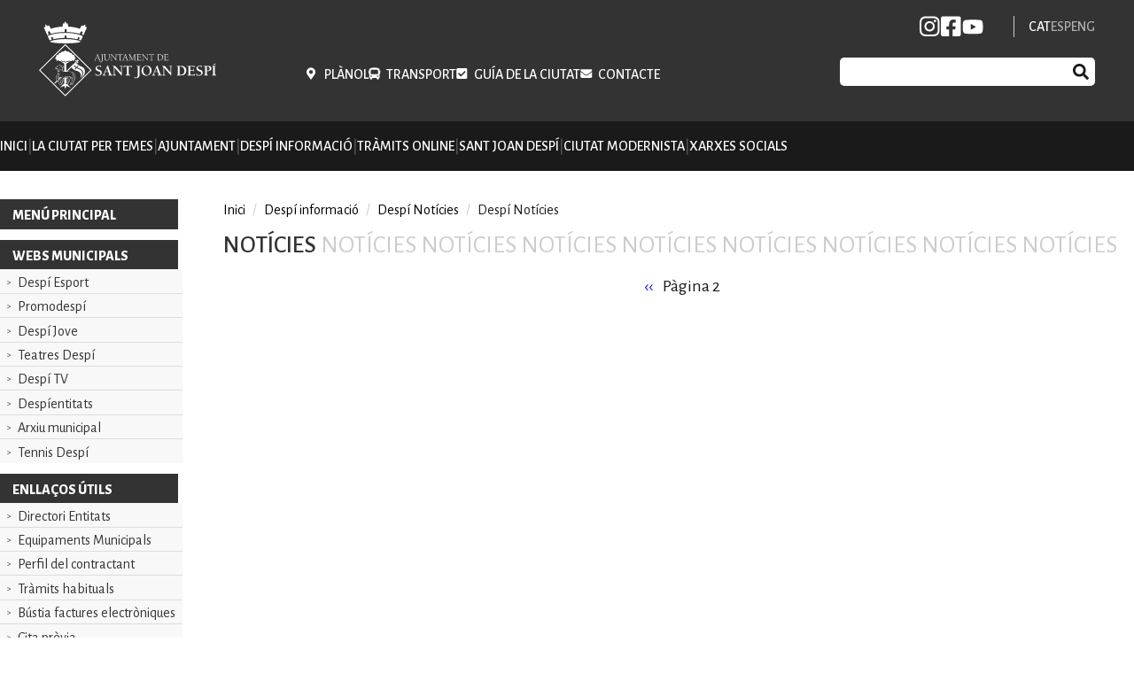

--- FILE ---
content_type: text/html; charset=UTF-8
request_url: https://sjdespi.cat/bloc-informatiu/despinoticies/coronavirus?page=2
body_size: 29885
content:


<!-- THEME DEBUG -->
<!-- THEME HOOK: 'html' -->
<!-- FILE NAME SUGGESTIONS:
   * html--bloc-informatiu--despinoticies--coronavirus.html.twig
   * html--bloc-informatiu--despinoticies.html.twig
   * html--bloc-informatiu.html.twig
   x html.html.twig
-->
<!-- BEGIN OUTPUT from 'core/modules/system/templates/html.html.twig' -->
<!DOCTYPE html>
<html lang="ca" dir="ltr">
  <head>
    <meta charset="utf-8" />
<script async src="https://www.googletagmanager.com/gtag/js?id=UA-81126038-1"></script>
<script>window.dataLayer = window.dataLayer || [];function gtag(){dataLayer.push(arguments)};gtag("js", new Date());gtag("set", "developer_id.dMDhkMT", true);gtag("config", "UA-81126038-1", {"groups":"default","anonymize_ip":true,"page_placeholder":"PLACEHOLDER_page_path"});</script>
<meta name="Generator" content="Drupal 10 (https://www.drupal.org)" />
<meta name="MobileOptimized" content="width" />
<meta name="HandheldFriendly" content="true" />
<meta name="viewport" content="width=device-width, initial-scale=1.0" />
<link rel="icon" href="/themes/custom/sjd/favicon.ico" type="image/vnd.microsoft.icon" />

    <title>Despí Notícies | Ajuntament de Sant Joan Despí</title>
    <link rel="stylesheet" media="all" href="/sites/default/files/css/css_WiOWnLmlIPFiIkwOaOF01aBGxdg0ExMJiFaTf0qvV1c.css?delta=0&amp;language=ca&amp;theme=sjd&amp;include=eJxdyF0KgCAQReENibOkuOnFjFGhsR93H0Qv9XI4fAHKGrFJeMf3hYUutZaUEyp09BxM_uBsWGeRGUZnaxSouiPzNHnqS4u78kNYcd3LyCvs" />
<link rel="stylesheet" media="all" href="//fonts.googleapis.com/css2?family=Source+Serif+Pro:ital,wght@0,400;0,700;1,400;1,700&amp;display=swap" />
<link rel="stylesheet" media="all" href="/sites/default/files/css/css_2f_wt1ydRGo8VK0mH_iNmPmNg4PThIbYYDlJwQ70G58.css?delta=2&amp;language=ca&amp;theme=sjd&amp;include=eJxdyF0KgCAQReENibOkuOnFjFGhsR93H0Qv9XI4fAHKGrFJeMf3hYUutZaUEyp09BxM_uBsWGeRGUZnaxSouiPzNHnqS4u78kNYcd3LyCvs" />

    
  </head>
  <body>
        <a href="#main-content" class="visually-hidden focusable">
      Vés al contingut
    </a>
    
    

<!-- THEME DEBUG -->
<!-- THEME HOOK: 'off_canvas_page_wrapper' -->
<!-- BEGIN OUTPUT from 'core/modules/system/templates/off-canvas-page-wrapper.html.twig' -->
  <div class="dialog-off-canvas-main-canvas" data-off-canvas-main-canvas>
    

<!-- THEME DEBUG -->
<!-- THEME HOOK: 'page' -->
<!-- FILE NAME SUGGESTIONS:
   * page--bloc-informatiu--despinoticies--coronavirus.html.twig
   * page--bloc-informatiu--despinoticies.html.twig
   * page--bloc-informatiu.html.twig
   x page.html.twig
-->
<!-- BEGIN OUTPUT from 'themes/custom/sjd/templates/layout/page.html.twig' -->
<div class="layout-container">

    <header role="banner">
    <div class="container">
      <div class="brand-toggle">
        

<!-- THEME DEBUG -->
<!-- THEME HOOK: 'region' -->
<!-- FILE NAME SUGGESTIONS:
   * region--header-first.html.twig
   x region.html.twig
-->
<!-- BEGIN OUTPUT from 'themes/custom/sjd/templates/layout/region.html.twig' -->
  <div class="region region-header-first">
    

<!-- THEME DEBUG -->
<!-- THEME HOOK: 'block' -->
<!-- FILE NAME SUGGESTIONS:
   * block--sjd-marcadellloc.html.twig
   x block--system-branding-block.html.twig
   * block--system.html.twig
   * block.html.twig
-->
<!-- BEGIN OUTPUT from 'core/modules/system/templates/block--system-branding-block.html.twig' -->
<div id="block-sjd-marcadellloc">
  
    
        <a href="/" rel="home">
      <img src="/themes/custom/sjd/logo.svg" alt="Inici" fetchpriority="high" />
    </a>
      
</div>

<!-- END OUTPUT from 'core/modules/system/templates/block--system-branding-block.html.twig' -->


  </div>

<!-- END OUTPUT from 'themes/custom/sjd/templates/layout/region.html.twig' -->


        

<!-- THEME DEBUG -->
<!-- THEME HOOK: 'region' -->
<!-- FILE NAME SUGGESTIONS:
   * region--header-second.html.twig
   x region.html.twig
-->
<!-- BEGIN OUTPUT from 'themes/custom/sjd/templates/layout/region.html.twig' -->
  <div class="region region-header-second">
    

<!-- THEME DEBUG -->
<!-- THEME HOOK: 'block' -->
<!-- FILE NAME SUGGESTIONS:
   * block--sjd-menuheader.html.twig
   * block--system-menu-block--menu-header.html.twig
   x block--system-menu-block.html.twig
   * block--system.html.twig
   * block.html.twig
-->
<!-- BEGIN OUTPUT from 'core/modules/system/templates/block--system-menu-block.html.twig' -->
<nav role="navigation" aria-labelledby="block-sjd-menuheader-menu" id="block-sjd-menuheader">
            
  <h2 class="visually-hidden" id="block-sjd-menuheader-menu">Menu header</h2>
  

        

<!-- THEME DEBUG -->
<!-- THEME HOOK: 'menu__menu_header' -->
<!-- FILE NAME SUGGESTIONS:
   * menu--menu-header.html.twig
   x menu.html.twig
-->
<!-- BEGIN OUTPUT from 'themes/custom/sjd/templates/menu/menu.html.twig' -->

              <ul>
              <li class="menu-icon menu-icon-9">
        <a href="https://sjdespi.enmapa.com/geoportal/?center=421162.8%2C4579842.8&amp;scale=2500&amp;thematic=tematic1" target="_blank">Plànol</a>
              </li>
          <li class="menu-icon menu-icon-10">
        <a href="/la-ciutat-per-temes/mobilitat/transport-public" data-drupal-link-system-path="node/48">Transport</a>
              </li>
          <li class="menu-icon menu-icon-11">
        <a href="/guia-de-la-ciutat" data-drupal-link-system-path="guia-de-la-ciutat">Guía de la ciutat</a>
              </li>
          <li class="menu-icon menu-icon-12">
        <a href="https://seu-e.cat/ca/web/santjoandespi/tramits-i-gestions/-/tramits/tramit/12689832?p_auth=NJY9Urnk" target="_blank">Contacte</a>
              </li>
        </ul>
  


<!-- END OUTPUT from 'themes/custom/sjd/templates/menu/menu.html.twig' -->


  </nav>

<!-- END OUTPUT from 'core/modules/system/templates/block--system-menu-block.html.twig' -->


  </div>

<!-- END OUTPUT from 'themes/custom/sjd/templates/layout/region.html.twig' -->


        

<!-- THEME DEBUG -->
<!-- THEME HOOK: 'region' -->
<!-- FILE NAME SUGGESTIONS:
   * region--header-third.html.twig
   x region.html.twig
-->
<!-- BEGIN OUTPUT from 'themes/custom/sjd/templates/layout/region.html.twig' -->
  <div class="region region-header-third">
    

<!-- THEME DEBUG -->
<!-- THEME HOOK: 'block' -->
<!-- FILE NAME SUGGESTIONS:
   * block--sjd-rrss.html.twig
   * block--system-menu-block--rrss.html.twig
   x block--system-menu-block.html.twig
   * block--system.html.twig
   * block.html.twig
-->
<!-- BEGIN OUTPUT from 'core/modules/system/templates/block--system-menu-block.html.twig' -->
<nav role="navigation" aria-labelledby="block-sjd-rrss-menu" id="block-sjd-rrss">
            
  <h2 class="visually-hidden" id="block-sjd-rrss-menu">RRSS</h2>
  

        

<!-- THEME DEBUG -->
<!-- THEME HOOK: 'menu__rrss' -->
<!-- FILE NAME SUGGESTIONS:
   * menu--rrss.html.twig
   x menu.html.twig
-->
<!-- BEGIN OUTPUT from 'themes/custom/sjd/templates/menu/menu.html.twig' -->

              <ul>
              <li class="menu-icon menu-icon-423">
        <a href="https://www.instagram.com/ajuntamentsantjoandespi/">INSTAGRAM</a>
              </li>
          <li class="menu-icon menu-icon-14">
        <a href="https://www.facebook.com/ajuntamentsjdespi/">FB</a>
              </li>
          <li class="menu-icon menu-icon-16">
        <a href="https://www.youtube.com/user/despitelevisio/videos">YB</a>
              </li>
        </ul>
  


<!-- END OUTPUT from 'themes/custom/sjd/templates/menu/menu.html.twig' -->


  </nav>

<!-- END OUTPUT from 'core/modules/system/templates/block--system-menu-block.html.twig' -->



<!-- THEME DEBUG -->
<!-- THEME HOOK: 'block' -->
<!-- FILE NAME SUGGESTIONS:
   * block--sjd-commutadordellengua.html.twig
   * block--language-block--language-interface.html.twig
   * block--language-block.html.twig
   * block--language.html.twig
   x block.html.twig
-->
<!-- BEGIN OUTPUT from 'themes/custom/sjd/templates/block/block.html.twig' -->
<div class="language-switcher-language-url" id="block-sjd-commutadordellengua" role="navigation">
  
    
      

<!-- THEME DEBUG -->
<!-- THEME HOOK: 'links__language_block' -->
<!-- FILE NAME SUGGESTIONS:
   * links--language-block.html.twig
   x links.html.twig
-->
<!-- BEGIN OUTPUT from 'core/modules/system/templates/links.html.twig' -->
<ul class="links"><li hreflang="ca" data-drupal-link-query="{&quot;page&quot;:&quot;2&quot;}" data-drupal-link-system-path="bloc-informatiu/despinoticies/coronavirus" class="is-active"><a href="/bloc-informatiu/despinoticies/coronavirus?page=2" class="language-link is-active" hreflang="ca" data-drupal-link-query="{&quot;page&quot;:&quot;2&quot;}" data-drupal-link-system-path="bloc-informatiu/despinoticies/coronavirus">CAT</a></li><li hreflang="es" data-drupal-link-query="{&quot;page&quot;:&quot;2&quot;}" data-drupal-link-system-path="bloc-informatiu/despinoticies/coronavirus"><a href="/es/bloc-informatiu/despinoticies/coronavirus?page=2" class="language-link" hreflang="es" data-drupal-link-query="{&quot;page&quot;:&quot;2&quot;}" data-drupal-link-system-path="bloc-informatiu/despinoticies/coronavirus">ESP</a></li><li hreflang="en" data-drupal-link-query="{&quot;page&quot;:&quot;2&quot;}" data-drupal-link-system-path="bloc-informatiu/despinoticies/coronavirus"><a href="/en/bloc-informatiu/despinoticies/coronavirus?page=2" class="language-link" hreflang="en" data-drupal-link-query="{&quot;page&quot;:&quot;2&quot;}" data-drupal-link-system-path="bloc-informatiu/despinoticies/coronavirus">ENG</a></li></ul>
<!-- END OUTPUT from 'core/modules/system/templates/links.html.twig' -->


  </div>

<!-- END OUTPUT from 'themes/custom/sjd/templates/block/block.html.twig' -->



<!-- THEME DEBUG -->
<!-- THEME HOOK: 'block' -->
<!-- FILE NAME SUGGESTIONS:
   * block--sjd-formularidecerca.html.twig
   * block--search-form-block.html.twig
   * block--search.html.twig
   x block.html.twig
-->
<!-- BEGIN OUTPUT from 'themes/custom/sjd/templates/block/block.html.twig' -->
<div class="search-block-form" data-drupal-selector="search-block-form" id="block-sjd-formularidecerca" role="search">
  
    
      

<!-- THEME DEBUG -->
<!-- THEME HOOK: 'form' -->
<!-- BEGIN OUTPUT from 'core/modules/system/templates/form.html.twig' -->
<form action="/search/node" method="get" id="search-block-form" accept-charset="UTF-8">
  

<!-- THEME DEBUG -->
<!-- THEME HOOK: 'form_element' -->
<!-- BEGIN OUTPUT from 'core/modules/system/templates/form-element.html.twig' -->
<div class="js-form-item form-item js-form-type-search form-item-keys js-form-item-keys form-no-label">
      

<!-- THEME DEBUG -->
<!-- THEME HOOK: 'form_element_label' -->
<!-- BEGIN OUTPUT from 'core/modules/system/templates/form-element-label.html.twig' -->
<label for="edit-keys" class="visually-hidden">Cerca</label>
<!-- END OUTPUT from 'core/modules/system/templates/form-element-label.html.twig' -->


        

<!-- THEME DEBUG -->
<!-- THEME HOOK: 'input__search' -->
<!-- FILE NAME SUGGESTIONS:
   * input--search.html.twig
   x input.html.twig
-->
<!-- BEGIN OUTPUT from 'core/modules/system/templates/input.html.twig' -->
<input title="Introduïu els termes que voleu cercar." data-drupal-selector="edit-keys" type="search" id="edit-keys" name="keys" value="" size="15" maxlength="128" class="form-search" />

<!-- END OUTPUT from 'core/modules/system/templates/input.html.twig' -->


        </div>

<!-- END OUTPUT from 'core/modules/system/templates/form-element.html.twig' -->



<!-- THEME DEBUG -->
<!-- THEME HOOK: 'container' -->
<!-- BEGIN OUTPUT from 'core/modules/system/templates/container.html.twig' -->
<div data-drupal-selector="edit-actions" class="form-actions js-form-wrapper form-wrapper" id="edit-actions">

<!-- THEME DEBUG -->
<!-- THEME HOOK: 'input__submit' -->
<!-- FILE NAME SUGGESTIONS:
   * input--submit.html.twig
   x input.html.twig
-->
<!-- BEGIN OUTPUT from 'core/modules/system/templates/input.html.twig' -->
<input data-drupal-selector="edit-submit" type="submit" id="edit-submit" value="Cerca" class="button js-form-submit form-submit" />

<!-- END OUTPUT from 'core/modules/system/templates/input.html.twig' -->

</div>

<!-- END OUTPUT from 'core/modules/system/templates/container.html.twig' -->


</form>

<!-- END OUTPUT from 'core/modules/system/templates/form.html.twig' -->


  </div>

<!-- END OUTPUT from 'themes/custom/sjd/templates/block/block.html.twig' -->


  </div>

<!-- END OUTPUT from 'themes/custom/sjd/templates/layout/region.html.twig' -->


        <button class="toggle-menu toggle-items is-closed">Open/Close</button>
      </div>
    </div>
    <div class="menu-items toggle-items is-closed">
      

<!-- THEME DEBUG -->
<!-- THEME HOOK: 'region' -->
<!-- FILE NAME SUGGESTIONS:
   * region--header-fourth.html.twig
   x region.html.twig
-->
<!-- BEGIN OUTPUT from 'themes/custom/sjd/templates/layout/region.html.twig' -->
  <div class="region region-header-fourth">
    

<!-- THEME DEBUG -->
<!-- THEME HOOK: 'block' -->
<!-- FILE NAME SUGGESTIONS:
   * block--sjd-menuheader-2.html.twig
   * block--menu-block--menu-header.html.twig
   * block--menu-block.html.twig
   x block--system-menu-block.html.twig
   * block.html.twig
-->
<!-- BEGIN OUTPUT from 'core/modules/system/templates/block--system-menu-block.html.twig' -->
<nav role="navigation" aria-labelledby="block-sjd-menuheader-2-menu" id="block-sjd-menuheader-2">
            
  <h2 class="visually-hidden" id="block-sjd-menuheader-2-menu">Menu header</h2>
  

        

<!-- THEME DEBUG -->
<!-- THEME HOOK: 'menu' -->
<!-- FILE NAME SUGGESTIONS:
   * menu--menu-header.html.twig
   x menu.html.twig
-->
<!-- BEGIN OUTPUT from 'themes/custom/sjd/templates/menu/menu.html.twig' -->

              <ul>
              <li class="menu-icon menu-icon-9">
        <a href="https://sjdespi.enmapa.com/geoportal/?center=421162.8%2C4579842.8&amp;scale=2500&amp;thematic=tematic1" target="_blank">Plànol</a>
              </li>
          <li class="menu-icon menu-icon-10">
        <a href="/la-ciutat-per-temes/mobilitat/transport-public" data-drupal-link-system-path="node/48">Transport</a>
              </li>
          <li class="menu-icon menu-icon-11">
        <a href="/guia-de-la-ciutat" data-drupal-link-system-path="guia-de-la-ciutat">Guía de la ciutat</a>
              </li>
          <li class="menu-icon menu-icon-12">
        <a href="https://seu-e.cat/ca/web/santjoandespi/tramits-i-gestions/-/tramits/tramit/12689832?p_auth=NJY9Urnk" target="_blank">Contacte</a>
              </li>
        </ul>
  


<!-- END OUTPUT from 'themes/custom/sjd/templates/menu/menu.html.twig' -->


  </nav>

<!-- END OUTPUT from 'core/modules/system/templates/block--system-menu-block.html.twig' -->



<!-- THEME DEBUG -->
<!-- THEME HOOK: 'block' -->
<!-- FILE NAME SUGGESTIONS:
   * block--sjd-navegacioprincipal-2.html.twig
   * block--system-menu-block--main.html.twig
   x block--system-menu-block.html.twig
   * block--system.html.twig
   * block.html.twig
-->
<!-- BEGIN OUTPUT from 'core/modules/system/templates/block--system-menu-block.html.twig' -->
<nav role="navigation" aria-labelledby="block-sjd-navegacioprincipal-2-menu" id="block-sjd-navegacioprincipal-2">
            
  <h2 class="visually-hidden" id="block-sjd-navegacioprincipal-2-menu">Navegació principal</h2>
  

        

<!-- THEME DEBUG -->
<!-- THEME HOOK: 'menu__main' -->
<!-- FILE NAME SUGGESTIONS:
   x menu--main.html.twig
   x menu--main.html.twig
   * menu.html.twig
-->
<!-- BEGIN OUTPUT from 'themes/custom/sjd/templates/menu/menu--main.html.twig' -->


 
              <ul class="menu--first-level">
                                  
      <li class="menu-icon menu-icon-70">
        <a href="/" data-drupal-link-system-path="&lt;front&gt;">Inici</a>
              </li>
                                                                                                                                                                                                                                                                                                                                                                                                                                                                                                                                                                                                                                                                                                                                                                                                                                                                                                                                                                                                                                                                                                                                                                                                                                                                                                                                                                                                                                                                                                                                                                                                                                                                                                                                                                                                                                                                                                                                                                                                                                                                                                                                                                                                                                                                                                                                                                                                                                                                                                                                                                                                                                                                                                                                                                                                                                                                                                                                                                                                                                                                                                                                                                                                                                                                                                                                                                                                                                                                                                                                                                                                                                                                                                                                                                                                                                                                                                                                                                                                                                                                                                                                                                                                                                                                                                                                                                                                                                                                                                                                                                                                                                                                                                                                                                                                                                                                                                                                                                                                                                                                                                                                                                                                                                                                                                                                                                                                                                                                                                                                                                                                                                                                                                                                                                                                                                                                                            
      <li class="menu-icon menu-icon-2">
        <span>La ciutat per temes</span>
                  <button class="menu--second-level-button">
            <svg width="12" height="8" viewBox="0 0 12 8" fill="none" xmlns="http://www.w3.org/2000/svg">
              <path fill-rule="evenodd" clip-rule="evenodd" d="M0.27405 1.14002C0.653881 0.739084 1.28681 0.721978 1.68775 1.10181L6 5.1871L10.3123 1.10181C10.7132 0.721978 11.3461 0.739084 11.726 1.14002C12.1058 1.54095 12.0887 2.17388 11.6877 2.55371L6.68775 7.29056C6.30205 7.65595 5.69795 7.65595 5.31226 7.29056L0.312258 2.55371C-0.088675 2.17388 -0.105781 1.54095 0.27405 1.14002Z" fill="white"/>
            </svg>
          </button>
                        <ul>
                                                                                                                                                                                                                                                                                                                                                      
      <li class="menu-icon menu-icon-31">
        <a href="/la-ciutat-per-temes/accio-social" data-drupal-link-system-path="node/27">Acció social</a>
                  <button class="menu--second-level-button">
            <svg width="12" height="8" viewBox="0 0 12 8" fill="none" xmlns="http://www.w3.org/2000/svg">
              <path fill-rule="evenodd" clip-rule="evenodd" d="M0.27405 1.14002C0.653881 0.739084 1.28681 0.721978 1.68775 1.10181L6 5.1871L10.3123 1.10181C10.7132 0.721978 11.3461 0.739084 11.726 1.14002C12.1058 1.54095 12.0887 2.17388 11.6877 2.55371L6.68775 7.29056C6.30205 7.65595 5.69795 7.65595 5.31226 7.29056L0.312258 2.55371C-0.088675 2.17388 -0.105781 1.54095 0.27405 1.14002Z" fill="white"/>
            </svg>
          </button>
                        <ul>
                                  
      <li class="menu-icon menu-icon-69">
        <a href="/la-ciutat-per-temes/accio-social/ajuts-libi" data-drupal-link-system-path="node/41">Ajuts a l&#039;IBI</a>
              </li>
                              
      <li class="menu-icon menu-icon-79">
        <a href="/la-ciutat-per-temes/accio-social/arranjament-dhabitatges" data-drupal-link-system-path="node/55">Arranjament d&#039;habitatges</a>
              </li>
                              
      <li class="menu-icon menu-icon-81">
        <a href="/la-ciutat-per-temes/accio-social/grup-de-suport-emocional-i-ajuda-mutua" data-drupal-link-system-path="node/57">Grup de suport emocional i ajuda mútua</a>
              </li>
                              
      <li class="menu-icon menu-icon-82">
        <a href="/la-ciutat-per-temes/accio-social/intervencio-comunitaria" data-drupal-link-system-path="node/58">Intervenció comunitària</a>
              </li>
                              
      <li class="menu-icon menu-icon-83">
        <a href="/la-ciutat-per-temes/accio-social/prestacions-economiques" data-drupal-link-system-path="node/59">Prestacions econòmiques</a>
              </li>
                              
      <li class="menu-icon menu-icon-84">
        <a href="/la-ciutat-per-temes/accio-social/servei-dajuda-domicili" data-drupal-link-system-path="node/60">Servei d&#039;ajuda a domicili</a>
              </li>
                              
      <li class="menu-icon menu-icon-85">
        <a href="/la-ciutat-per-temes/accio-social/servei-de-suport-la-dependencia" data-drupal-link-system-path="node/61">Servei de suport a la dependència</a>
              </li>
                              
      <li class="menu-icon menu-icon-86">
        <a href="/la-ciutat-per-temes/accio-social/servei-de-teleassistencia" data-drupal-link-system-path="node/62">Servei de teleassistència</a>
              </li>
                              
      <li class="menu-icon menu-icon-87">
        <a href="/la-ciutat-per-temes/accio-social/servei-de-transport-adaptat-esporadic" data-drupal-link-system-path="node/63">Servei de transport adaptat esporàdic</a>
              </li>
                              
      <li class="menu-icon menu-icon-88">
        <a href="/la-ciutat-per-temes/accio-social/servei-de-transport-adaptat-fix" data-drupal-link-system-path="node/64">Servei de transport adaptat fix</a>
              </li>
                              
      <li class="menu-icon menu-icon-89">
        <a href="/la-ciutat-per-temes/accio-social/targeta-daparcament-persones-amb-mobilitat-reduida" data-drupal-link-system-path="node/65">Targeta d&#039;aparcament per a persones amb mobilitat reduïda</a>
              </li>
        </ul>
  
              </li>
                                                                                                                                                                          
      <li class="menu-icon menu-icon-32">
        <a href="/la-ciutat-per-temes/benestar-animal" data-drupal-link-system-path="node/28">Benestar animal</a>
                  <button class="menu--second-level-button">
            <svg width="12" height="8" viewBox="0 0 12 8" fill="none" xmlns="http://www.w3.org/2000/svg">
              <path fill-rule="evenodd" clip-rule="evenodd" d="M0.27405 1.14002C0.653881 0.739084 1.28681 0.721978 1.68775 1.10181L6 5.1871L10.3123 1.10181C10.7132 0.721978 11.3461 0.739084 11.726 1.14002C12.1058 1.54095 12.0887 2.17388 11.6877 2.55371L6.68775 7.29056C6.30205 7.65595 5.69795 7.65595 5.31226 7.29056L0.312258 2.55371C-0.088675 2.17388 -0.105781 1.54095 0.27405 1.14002Z" fill="white"/>
            </svg>
          </button>
                        <ul>
                                  
      <li class="menu-icon menu-icon-155">
        <a href="/la-ciutat-per-temes/benestar-animal/animals-de-companyia" data-drupal-link-system-path="node/108">Animals de companyia</a>
              </li>
                              
      <li class="menu-icon menu-icon-157">
        <a href="/la-ciutat-per-temes/benestar-animal/cens-danimals-de-companyia" data-drupal-link-system-path="node/111">Cens d&#039;animals de companyia</a>
              </li>
                              
      <li class="menu-icon menu-icon-156">
        <a href="/la-ciutat-per-temes/benestar-animal/animals-exotics" data-drupal-link-system-path="node/110">Animals exòtics</a>
              </li>
                              
      <li class="menu-icon menu-icon-158">
        <a href="/la-ciutat-per-temes/benestar-animal/fauna-urbana" data-drupal-link-system-path="node/112">Fauna urbana</a>
              </li>
                              
      <li class="menu-icon menu-icon-159">
        <a href="/la-ciutat-per-temes/benestar-animal/recomanacions-la-ciutadania" data-drupal-link-system-path="node/113">Recomanacions per a la ciutadania</a>
              </li>
        </ul>
  
              </li>
                                                                                                                  
      <li class="menu-icon menu-icon-33">
        <a href="/la-ciutat-per-temes/civisme" data-drupal-link-system-path="node/29">Civisme i ús de l&#039;espai públic</a>
                  <button class="menu--second-level-button">
            <svg width="12" height="8" viewBox="0 0 12 8" fill="none" xmlns="http://www.w3.org/2000/svg">
              <path fill-rule="evenodd" clip-rule="evenodd" d="M0.27405 1.14002C0.653881 0.739084 1.28681 0.721978 1.68775 1.10181L6 5.1871L10.3123 1.10181C10.7132 0.721978 11.3461 0.739084 11.726 1.14002C12.1058 1.54095 12.0887 2.17388 11.6877 2.55371L6.68775 7.29056C6.30205 7.65595 5.69795 7.65595 5.31226 7.29056L0.312258 2.55371C-0.088675 2.17388 -0.105781 1.54095 0.27405 1.14002Z" fill="white"/>
            </svg>
          </button>
                        <ul>
                                  
      <li class="menu-icon menu-icon-170">
        <a href="/la-ciutat-per-temes/civisme/autoritzacions-dus-de-lespai-public" data-drupal-link-system-path="node/129">Autoritzacions d&#039;ús de l&#039;espai públic</a>
              </li>
                              
      <li class="menu-icon menu-icon-171">
        <a href="/la-ciutat-per-temes/civisme/les-deixalles-al-seu-lloc" data-drupal-link-system-path="node/130">Les deixalles al seu lloc</a>
              </li>
                              
      <li class="menu-icon menu-icon-172">
        <a href="/la-ciutat-per-temes/civisme/manteniment-de-la-publica" data-drupal-link-system-path="node/131">APP SJD NET - Manteniment de la via pública</a>
              </li>
        </ul>
  
              </li>
                                                                                                                                                                          
      <li class="menu-icon menu-icon-34">
        <a href="/la-ciutat-per-temes/cooperacio-i-nova-ciutadania" data-drupal-link-system-path="node/30">Cooperació i nova ciutadania</a>
                  <button class="menu--second-level-button">
            <svg width="12" height="8" viewBox="0 0 12 8" fill="none" xmlns="http://www.w3.org/2000/svg">
              <path fill-rule="evenodd" clip-rule="evenodd" d="M0.27405 1.14002C0.653881 0.739084 1.28681 0.721978 1.68775 1.10181L6 5.1871L10.3123 1.10181C10.7132 0.721978 11.3461 0.739084 11.726 1.14002C12.1058 1.54095 12.0887 2.17388 11.6877 2.55371L6.68775 7.29056C6.30205 7.65595 5.69795 7.65595 5.31226 7.29056L0.312258 2.55371C-0.088675 2.17388 -0.105781 1.54095 0.27405 1.14002Z" fill="white"/>
            </svg>
          </button>
                        <ul>
                                  
      <li class="menu-icon menu-icon-173">
        <a href="/la-ciutat-per-temes/cooperacio-i-nova-ciutadania/pla-la-ciutadania-global" data-drupal-link-system-path="node/132">Pla Director de Cooperació al Desenvolupament</a>
              </li>
                              
      <li class="menu-icon menu-icon-174">
        <a href="/la-ciutat-per-temes/cooperacio-i-nova-ciutadania/servei-dacollida-persones-nouvingudes" data-drupal-link-system-path="node/133">Servei d’acollida a persones nouvingudes</a>
              </li>
                              
      <li class="menu-icon menu-icon-175">
        <a href="/la-ciutat-per-temes/cooperacio-i-nova-ciutadania/acollida-refugiats" data-drupal-link-system-path="node/134">Acollida refugiats</a>
              </li>
                              
      <li class="menu-icon menu-icon-176">
        <a href="/la-ciutat-per-temes/cooperacio-i-nova-ciutadania/25-anys-de-cooperacio-sant-joan-despi" data-drupal-link-system-path="node/135">30 anys de Cooperació a Sant Joan Despí</a>
              </li>
                              
      <li class="menu-icon menu-icon-409">
        <a href="/la-ciutat-per-temes/cooperacio-i-nova-ciutadania/projectes-de-cooperacio-municipal" data-drupal-link-system-path="node/123625">Projectes de cooperació municipal</a>
              </li>
        </ul>
  
              </li>
                                                                                                                                                                          
      <li class="menu-icon menu-icon-35">
        <a href="/la-ciutat-per-temes/cultura" data-drupal-link-system-path="node/13">Cultura</a>
                  <button class="menu--second-level-button">
            <svg width="12" height="8" viewBox="0 0 12 8" fill="none" xmlns="http://www.w3.org/2000/svg">
              <path fill-rule="evenodd" clip-rule="evenodd" d="M0.27405 1.14002C0.653881 0.739084 1.28681 0.721978 1.68775 1.10181L6 5.1871L10.3123 1.10181C10.7132 0.721978 11.3461 0.739084 11.726 1.14002C12.1058 1.54095 12.0887 2.17388 11.6877 2.55371L6.68775 7.29056C6.30205 7.65595 5.69795 7.65595 5.31226 7.29056L0.312258 2.55371C-0.088675 2.17388 -0.105781 1.54095 0.27405 1.14002Z" fill="white"/>
            </svg>
          </button>
                        <ul>
                                  
      <li class="menu-icon menu-icon-180">
        <a href="/la-ciutat-per-temes/cultura/arxiu-municipal" data-drupal-link-system-path="node/144">Arxiu Municipal</a>
              </li>
                              
      <li class="menu-icon menu-icon-181">
        <a href="/la-ciutat-per-temes/cultura/biblioteca-merce-rodoreda" data-drupal-link-system-path="node/145">Biblioteca Mercè Rodoreda</a>
              </li>
                              
      <li class="menu-icon menu-icon-182">
        <a href="/la-ciutat-per-temes/cultura/biblioteca-miquel-marti-i-pol" data-drupal-link-system-path="node/146">Biblioteca Miquel Martí i Pol</a>
              </li>
                              
      <li class="menu-icon menu-icon-183">
        <a href="/la-ciutat-per-temes/cultura/centre-jujol-can-negre-escola-dart" data-drupal-link-system-path="node/147">Centre Jujol Can Negre - Escola d&#039;art</a>
              </li>
                              
      <li class="menu-icon menu-icon-187">
        <a href="/la-ciutat-per-temes/cultura/xarxa-centres-civics" data-drupal-link-system-path="node/151">Xarxa Centres Cívics</a>
              </li>
        </ul>
  
              </li>
                                                                                                                                                                          
      <li class="menu-icon menu-icon-36">
        <a href="/la-ciutat-per-temes/economia-ocupacio-i-consum" data-drupal-link-system-path="node/8">Economia, ocupació i consum</a>
                  <button class="menu--second-level-button">
            <svg width="12" height="8" viewBox="0 0 12 8" fill="none" xmlns="http://www.w3.org/2000/svg">
              <path fill-rule="evenodd" clip-rule="evenodd" d="M0.27405 1.14002C0.653881 0.739084 1.28681 0.721978 1.68775 1.10181L6 5.1871L10.3123 1.10181C10.7132 0.721978 11.3461 0.739084 11.726 1.14002C12.1058 1.54095 12.0887 2.17388 11.6877 2.55371L6.68775 7.29056C6.30205 7.65595 5.69795 7.65595 5.31226 7.29056L0.312258 2.55371C-0.088675 2.17388 -0.105781 1.54095 0.27405 1.14002Z" fill="white"/>
            </svg>
          </button>
                        <ul>
                                  
      <li class="menu-icon menu-icon-188">
        <a href="/la-ciutat-per-temes/economia-ocupacio-i-consum/omic" data-drupal-link-system-path="node/160">OMIC</a>
              </li>
                              
      <li class="menu-icon menu-icon-189">
        <a href="/la-ciutat-per-temes/economia-ocupacio-i-consum/comerc" data-drupal-link-system-path="node/161">Comerç</a>
              </li>
                              
      <li class="menu-icon menu-icon-193">
        <a href="/la-ciutat-per-temes/economia-ocupacio-i-consum/emprenedoria-i-empresa" data-drupal-link-system-path="node/165">Emprenedoria i empresa</a>
              </li>
                              
      <li class="menu-icon menu-icon-195">
        <a href="/la-ciutat-per-temes/economia-ocupacio-i-consum/formacio" data-drupal-link-system-path="node/167">Formació</a>
              </li>
                              
      <li class="menu-icon menu-icon-196">
        <a href="/la-ciutat-per-temes/economia-ocupacio-i-consum/ocupacio" data-drupal-link-system-path="node/168">Ocupació</a>
              </li>
        </ul>
  
              </li>
                                                                                                                                                                                                      
      <li class="menu-icon menu-icon-37">
        <a href="/la-ciutat-per-temes/educacio" data-drupal-link-system-path="node/3">Educació</a>
                  <button class="menu--second-level-button">
            <svg width="12" height="8" viewBox="0 0 12 8" fill="none" xmlns="http://www.w3.org/2000/svg">
              <path fill-rule="evenodd" clip-rule="evenodd" d="M0.27405 1.14002C0.653881 0.739084 1.28681 0.721978 1.68775 1.10181L6 5.1871L10.3123 1.10181C10.7132 0.721978 11.3461 0.739084 11.726 1.14002C12.1058 1.54095 12.0887 2.17388 11.6877 2.55371L6.68775 7.29056C6.30205 7.65595 5.69795 7.65595 5.31226 7.29056L0.312258 2.55371C-0.088675 2.17388 -0.105781 1.54095 0.27405 1.14002Z" fill="white"/>
            </svg>
          </button>
                        <ul>
                                  
      <li class="menu-icon menu-icon-198">
        <a href="/la-ciutat-per-temes/educacio/centres-educatius" data-drupal-link-system-path="node/173">Centres educatius</a>
              </li>
                              
      <li class="menu-icon menu-icon-436">
        <a href="/la-ciutat-per-temes/educacio/consellsinfantsadolescents" data-drupal-link-system-path="node/1070267">Consell d&#039;Infants i Consell d&#039;Adolescents</a>
              </li>
                              
      <li class="menu-icon menu-icon-416">
        <a href="/la-ciutat-per-temes/educacio/Programa-formacio-capacitacio-families" data-drupal-link-system-path="node/371278">Programa de formació i capacitació per a famílies</a>
              </li>
                              
      <li class="menu-icon menu-icon-203">
        <a href="/la-ciutat-per-temes/educacio/servei-local-de-catala" data-drupal-link-system-path="node/184">Servei Local de Català</a>
              </li>
                              
      <li class="menu-icon menu-icon-204">
        <a href="/la-ciutat-per-temes/educacio/educacio-en-el-lleure" data-drupal-link-system-path="node/185">Educació en el lleure</a>
              </li>
                              
      <li class="menu-icon menu-icon-205">
        <a href="/la-ciutat-per-temes/educacio/ampas" data-drupal-link-system-path="node/186">AMPAs</a>
              </li>
        </ul>
  
              </li>
                                                                                                                                                                                                      
      <li class="menu-icon menu-icon-38">
        <a href="/la-ciutat-per-temes/esports" data-drupal-link-system-path="node/31">Esports</a>
                  <button class="menu--second-level-button">
            <svg width="12" height="8" viewBox="0 0 12 8" fill="none" xmlns="http://www.w3.org/2000/svg">
              <path fill-rule="evenodd" clip-rule="evenodd" d="M0.27405 1.14002C0.653881 0.739084 1.28681 0.721978 1.68775 1.10181L6 5.1871L10.3123 1.10181C10.7132 0.721978 11.3461 0.739084 11.726 1.14002C12.1058 1.54095 12.0887 2.17388 11.6877 2.55371L6.68775 7.29056C6.30205 7.65595 5.69795 7.65595 5.31226 7.29056L0.312258 2.55371C-0.088675 2.17388 -0.105781 1.54095 0.27405 1.14002Z" fill="white"/>
            </svg>
          </button>
                        <ul>
                                  
      <li class="menu-icon menu-icon-206">
        <a href="/la-ciutat-per-temes/esports/poliesportius-municipals" data-drupal-link-system-path="node/191">Poliesportius municipals</a>
              </li>
                              
      <li class="menu-icon menu-icon-208">
        <a href="/la-ciutat-per-temes/esports/piscines-destiu-piscines-fontsanta" data-drupal-link-system-path="node/193">Piscines d’estiu – Piscines Fontsanta</a>
              </li>
                              
      <li class="menu-icon menu-icon-209">
        <a href="/la-ciutat-per-temes/esports/tennis-despi" data-drupal-link-system-path="node/194">Tennis Despí</a>
              </li>
                              
      <li class="menu-icon menu-icon-437">
        <a href="/la-ciutat-per-temes/esports/entrena-salut" data-drupal-link-system-path="node/1130882">Entrena i fes salut - Activitat física a l&#039;aire lliure</a>
              </li>
                              
      <li class="menu-icon menu-icon-210">
        <a href="/la-ciutat-per-temes/esports/campus-esportius" data-drupal-link-system-path="node/195">Campus esportius</a>
              </li>
                              
      <li class="menu-icon menu-icon-211">
        <a href="/la-ciutat-per-temes/esports/lloguer-dinstallacions-esportives-municipals" data-drupal-link-system-path="node/196">Lloguer d’instal.lacions esportives municipals</a>
              </li>
        </ul>
  
              </li>
                                                                                                                                                                                                                                                                                          
      <li class="menu-icon menu-icon-39">
        <a href="/la-ciutat-per-temes/feminisme" data-drupal-link-system-path="node/32">Feminisme</a>
                  <button class="menu--second-level-button">
            <svg width="12" height="8" viewBox="0 0 12 8" fill="none" xmlns="http://www.w3.org/2000/svg">
              <path fill-rule="evenodd" clip-rule="evenodd" d="M0.27405 1.14002C0.653881 0.739084 1.28681 0.721978 1.68775 1.10181L6 5.1871L10.3123 1.10181C10.7132 0.721978 11.3461 0.739084 11.726 1.14002C12.1058 1.54095 12.0887 2.17388 11.6877 2.55371L6.68775 7.29056C6.30205 7.65595 5.69795 7.65595 5.31226 7.29056L0.312258 2.55371C-0.088675 2.17388 -0.105781 1.54095 0.27405 1.14002Z" fill="white"/>
            </svg>
          </button>
                        <ul>
                                  
      <li class="menu-icon menu-icon-213">
        <a href="/la-ciutat-per-temes/feminisme/centre-dones-despi" data-drupal-link-system-path="node/201">Centre Dones Despí</a>
              </li>
                              
      <li class="menu-icon menu-icon-786">
        <a href="/la-ciutat-per-temes/feminisme/les-violencies-masclistes" data-drupal-link-system-path="node/1910922">Violències masclistes</a>
              </li>
                              
      <li class="menu-icon menu-icon-221">
        <a href="/la-ciutat-per-temes/feminisme/servei-dinformacio-i-atencio-les-dones" data-drupal-link-system-path="node/209">Servei d&#039;informació i atenció a les dones (SIAD)</a>
              </li>
                              
      <li class="menu-icon menu-icon-222">
        <a href="/la-ciutat-per-temes/feminisme/consell-de-dones" data-drupal-link-system-path="node/210">Consell de dones</a>
              </li>
                              
      <li class="menu-icon menu-icon-223">
        <a href="/la-ciutat-per-temes/feminisme/diades-internacionals" data-drupal-link-system-path="node/211">Dies internacionals</a>
              </li>
                              
      <li class="menu-icon menu-icon-224">
        <a href="/la-ciutat-per-temes/feminisme/tallers-dones" data-drupal-link-system-path="node/212">Tallers per a dones</a>
              </li>
                              
      <li class="menu-icon menu-icon-225">
        <a href="/la-ciutat-per-temes/feminisme/coeducacio" data-drupal-link-system-path="node/213">Coeducació</a>
              </li>
                              
      <li class="menu-icon menu-icon-226">
        <a href="/la-ciutat-per-temes/feminisme/creacio-artistica" data-drupal-link-system-path="node/214">Creació artística</a>
              </li>
                              
      <li class="menu-icon menu-icon-785">
        <a href="/la-ciutat-per-temes/feminisme/corresponsabilitat-cures" data-drupal-link-system-path="node/1880524">Corresponsabilitat i cures</a>
              </li>
        </ul>
  
              </li>
                                                                                                                                                                                                                                                              
      <li class="menu-icon menu-icon-40">
        <a href="/la-ciutat-per-temes/gent-gran" data-drupal-link-system-path="node/33">Gent gran</a>
                  <button class="menu--second-level-button">
            <svg width="12" height="8" viewBox="0 0 12 8" fill="none" xmlns="http://www.w3.org/2000/svg">
              <path fill-rule="evenodd" clip-rule="evenodd" d="M0.27405 1.14002C0.653881 0.739084 1.28681 0.721978 1.68775 1.10181L6 5.1871L10.3123 1.10181C10.7132 0.721978 11.3461 0.739084 11.726 1.14002C12.1058 1.54095 12.0887 2.17388 11.6877 2.55371L6.68775 7.29056C6.30205 7.65595 5.69795 7.65595 5.31226 7.29056L0.312258 2.55371C-0.088675 2.17388 -0.105781 1.54095 0.27405 1.14002Z" fill="white"/>
            </svg>
          </button>
                        <ul>
                                  
      <li class="menu-icon menu-icon-229">
        <a href="/la-ciutat-per-temes/gent-gran/aula-cultural" data-drupal-link-system-path="node/221">Aula Cultural</a>
              </li>
                              
      <li class="menu-icon menu-icon-230">
        <a href="/la-ciutat-per-temes/gent-gran/banc-del-temps" data-drupal-link-system-path="node/224">Banc del Temps</a>
              </li>
                              
      <li class="menu-icon menu-icon-231">
        <a href="/la-ciutat-per-temes/gent-gran/serveis-la-gent-gran" data-drupal-link-system-path="node/225">Serveis per a la gent gran</a>
              </li>
                              
      <li class="menu-icon menu-icon-232">
        <a href="/la-ciutat-per-temes/gent-gran/sala-dactivitats-recreatives" data-drupal-link-system-path="node/226">Sala d&#039;activitats recreatives</a>
              </li>
                              
      <li class="menu-icon menu-icon-233">
        <a href="/la-ciutat-per-temes/gent-gran/exempcio-taxa-descombraries" data-drupal-link-system-path="node/227">Reducció taxa d’escombraries</a>
              </li>
                              
      <li class="menu-icon menu-icon-234">
        <a href="/la-ciutat-per-temes/gent-gran/tallers-de-la-gent-gran" data-drupal-link-system-path="node/228">Tallers de la gent gran</a>
              </li>
                              
      <li class="menu-icon menu-icon-235">
        <a href="/la-ciutat-per-temes/gent-gran/tramitacio-del-carnet-de-transports" data-drupal-link-system-path="node/229">Tramitació del carnet de transports</a>
              </li>
                              
      <li class="menu-icon menu-icon-236">
        <a href="/la-ciutat-per-temes/gent-gran/tramitacio-del-carnet-municipal-de-la-gent-gran" data-drupal-link-system-path="node/230">Tramitació del carnet municipal de la gent gran</a>
              </li>
        </ul>
  
              </li>
                                                                                                                                                                                                      
      <li class="menu-icon menu-icon-41">
        <a href="/la-ciutat-per-temes/habitatge-i-aparcaments" data-drupal-link-system-path="node/34">Habitatge i aparcaments ADSA</a>
                  <button class="menu--second-level-button">
            <svg width="12" height="8" viewBox="0 0 12 8" fill="none" xmlns="http://www.w3.org/2000/svg">
              <path fill-rule="evenodd" clip-rule="evenodd" d="M0.27405 1.14002C0.653881 0.739084 1.28681 0.721978 1.68775 1.10181L6 5.1871L10.3123 1.10181C10.7132 0.721978 11.3461 0.739084 11.726 1.14002C12.1058 1.54095 12.0887 2.17388 11.6877 2.55371L6.68775 7.29056C6.30205 7.65595 5.69795 7.65595 5.31226 7.29056L0.312258 2.55371C-0.088675 2.17388 -0.105781 1.54095 0.27405 1.14002Z" fill="white"/>
            </svg>
          </button>
                        <ul>
                                  
      <li class="menu-icon menu-icon-237">
        <a href="/la-ciutat-per-temes/habitatge-i-aparcaments/ajuts-la-rehabilitacio" data-drupal-link-system-path="node/233">Ajuts a la rehabilitació</a>
              </li>
                              
      <li class="menu-icon menu-icon-415">
        <a href="/node/154680" data-drupal-link-system-path="node/154680">Assessorament instal·lació ascensor en comunitats</a>
              </li>
                              
      <li class="menu-icon menu-icon-238">
        <a href="/la-ciutat-per-temes/habitatge-i-aparcaments/aparcaments-i-trasters" data-drupal-link-system-path="node/234">Aparcaments i trasters</a>
              </li>
                              
      <li class="menu-icon menu-icon-239">
        <a href="/la-ciutat-per-temes/habitatge-i-aparcaments/habitatge-public" data-drupal-link-system-path="node/235">Habitatge públic</a>
              </li>
                              
      <li class="menu-icon menu-icon-240">
        <a href="/la-ciutat-per-temes/habitatge-i-aparcaments/oficina-local-dhabitatge" data-drupal-link-system-path="node/236">Oficina Local d&#039;Habitatge</a>
              </li>
                              
      <li class="menu-icon menu-icon-241">
        <a href="/la-ciutat-per-temes/habitatge-i-aparcaments/composicio-del-consell-i-la-junta-general" data-drupal-link-system-path="node/237">Composició del Consell i la Junta General</a>
              </li>
        </ul>
  
              </li>
                                                                                                                                                                                                      
      <li class="menu-icon menu-icon-42">
        <a href="/la-ciutat-per-temes/joventut" data-drupal-link-system-path="node/2">Joventut</a>
                  <button class="menu--second-level-button">
            <svg width="12" height="8" viewBox="0 0 12 8" fill="none" xmlns="http://www.w3.org/2000/svg">
              <path fill-rule="evenodd" clip-rule="evenodd" d="M0.27405 1.14002C0.653881 0.739084 1.28681 0.721978 1.68775 1.10181L6 5.1871L10.3123 1.10181C10.7132 0.721978 11.3461 0.739084 11.726 1.14002C12.1058 1.54095 12.0887 2.17388 11.6877 2.55371L6.68775 7.29056C6.30205 7.65595 5.69795 7.65595 5.31226 7.29056L0.312258 2.55371C-0.088675 2.17388 -0.105781 1.54095 0.27405 1.14002Z" fill="white"/>
            </svg>
          </button>
                        <ul>
                                  
      <li class="menu-icon menu-icon-790">
        <a href="/la-ciutat-per-temes/joventut/DespiJove" data-drupal-link-system-path="node/1963737">DespíJove</a>
              </li>
                              
      <li class="menu-icon menu-icon-242">
        <a href="/la-ciutat-per-temes/joventut/el-bulevard" data-drupal-link-system-path="node/242">El Bulevard</a>
              </li>
                              
      <li class="menu-icon menu-icon-244">
        <a href="/la-ciutat-per-temes/joventut/oficina-jove" data-drupal-link-system-path="node/244">Oficina Jove</a>
              </li>
                              
      <li class="menu-icon menu-icon-245">
        <a href="/la-ciutat-per-temes/joventut/pla-local-de-joventut" data-drupal-link-system-path="node/245">Pla Local de Joventut</a>
              </li>
                              
      <li class="menu-icon menu-icon-246">
        <a href="/la-ciutat-per-temes/joventut/servei-de-suport-psicologic-jove" data-drupal-link-system-path="node/246">Servei de suport psicològic jove</a>
              </li>
                              
      <li class="menu-icon menu-icon-247">
        <a href="/la-ciutat-per-temes/joventut/subvencions-transport-joves" data-drupal-link-system-path="node/247">Subvencions al transport per joves</a>
              </li>
        </ul>
  
              </li>
                                                                                                                                              
      <li class="menu-icon menu-icon-43">
        <a href="/la-ciutat-per-temes/lgtbi" data-drupal-link-system-path="node/35">LGTBI</a>
                  <button class="menu--second-level-button">
            <svg width="12" height="8" viewBox="0 0 12 8" fill="none" xmlns="http://www.w3.org/2000/svg">
              <path fill-rule="evenodd" clip-rule="evenodd" d="M0.27405 1.14002C0.653881 0.739084 1.28681 0.721978 1.68775 1.10181L6 5.1871L10.3123 1.10181C10.7132 0.721978 11.3461 0.739084 11.726 1.14002C12.1058 1.54095 12.0887 2.17388 11.6877 2.55371L6.68775 7.29056C6.30205 7.65595 5.69795 7.65595 5.31226 7.29056L0.312258 2.55371C-0.088675 2.17388 -0.105781 1.54095 0.27405 1.14002Z" fill="white"/>
            </svg>
          </button>
                        <ul>
                                  
      <li class="menu-icon menu-icon-248">
        <a href="/la-ciutat-per-temes/lgtbi/servei-datencio-integral-sai" data-drupal-link-system-path="node/249">Servei d&#039;Atenció Integral (SAI)</a>
              </li>
                              
      <li class="menu-icon menu-icon-788">
        <a href="/la-ciutat-per-temes/lgtbi/diades-internacionals" data-drupal-link-system-path="node/1926921">Dies internacionals</a>
              </li>
                              
      <li class="menu-icon menu-icon-789">
        <a href="/la-ciutat-per-temes/lgtbi/publicacions" data-drupal-link-system-path="node/1945310">Publicacions</a>
              </li>
                              
      <li class="menu-icon menu-icon-787">
        <a href="/la-ciutat-per-temes/lgtbi/diccionari-lgtbi" data-drupal-link-system-path="node/1910927">Diccionari LGTBI</a>
              </li>
        </ul>
  
              </li>
                                                                                                                                                                                                                                                                                                                                                  
      <li class="menu-icon menu-icon-44">
        <a href="/la-ciutat-per-temes/medi-ambient" data-drupal-link-system-path="node/36">Medi Ambient</a>
                  <button class="menu--second-level-button">
            <svg width="12" height="8" viewBox="0 0 12 8" fill="none" xmlns="http://www.w3.org/2000/svg">
              <path fill-rule="evenodd" clip-rule="evenodd" d="M0.27405 1.14002C0.653881 0.739084 1.28681 0.721978 1.68775 1.10181L6 5.1871L10.3123 1.10181C10.7132 0.721978 11.3461 0.739084 11.726 1.14002C12.1058 1.54095 12.0887 2.17388 11.6877 2.55371L6.68775 7.29056C6.30205 7.65595 5.69795 7.65595 5.31226 7.29056L0.312258 2.55371C-0.088675 2.17388 -0.105781 1.54095 0.27405 1.14002Z" fill="white"/>
            </svg>
          </button>
                        <ul>
                                  
      <li class="menu-icon menu-icon-250">
        <a href="/la-ciutat-per-temes/medi-ambient/aigua" data-drupal-link-system-path="node/253">Aigua</a>
              </li>
                              
      <li class="menu-icon menu-icon-251">
        <a href="/la-ciutat-per-temes/medi-ambient/horts-municipals" data-drupal-link-system-path="node/254">Horts municipals</a>
              </li>
                              
      <li class="menu-icon menu-icon-252">
        <a href="/la-ciutat-per-temes/medi-ambient/qualitat-de-laire" data-drupal-link-system-path="node/255">Qualitat de l&#039;aire</a>
              </li>
                              
      <li class="menu-icon menu-icon-253">
        <a href="/la-ciutat-per-temes/medi-ambient/soroll" data-drupal-link-system-path="node/256">Soroll</a>
              </li>
                              
      <li class="menu-icon menu-icon-254">
        <a href="/la-ciutat-per-temes/medi-ambient/agricultura" data-drupal-link-system-path="node/257">Agricultura</a>
              </li>
                              
      <li class="menu-icon menu-icon-255">
        <a href="/la-ciutat-per-temes/medi-ambient/educacio-ambiental" data-drupal-link-system-path="node/258">Educació ambiental</a>
              </li>
                              
      <li class="menu-icon menu-icon-257">
        <a href="/la-ciutat-per-temes/medi-ambient/energia-i-canvi-climatic" data-drupal-link-system-path="node/260">Energia i canvi climàtic</a>
              </li>
                              
      <li class="menu-icon menu-icon-259">
        <a href="/la-ciutat-per-temes/medi-ambient/parcs-i-biodiversitat" data-drupal-link-system-path="node/261">Parcs i biodiversitat</a>
              </li>
                              
      <li class="menu-icon menu-icon-260">
        <a href="/la-ciutat-per-temes/medi-ambient/pla-sant-joan-despi-pel-clima" data-drupal-link-system-path="node/263">Pla Sant Joan Despí pel Clima</a>
              </li>
                              
      <li class="menu-icon menu-icon-262">
        <a href="/la-ciutat-per-temes/medi-ambient/riu" data-drupal-link-system-path="node/265">Riu</a>
              </li>
                              
      <li class="menu-icon menu-icon-249">
        <a href="/la-ciutat-per-temes/medi-ambient/zbe" data-drupal-link-system-path="node/252">Zona Baixes Emissions ZBE Sant Joan DespÍ</a>
              </li>
        </ul>
  
              </li>
                                                                                                                                                                                                      
      <li class="menu-icon menu-icon-45">
        <a href="/la-ciutat-per-temes/mobilitat" data-drupal-link-system-path="node/6">Mobilitat</a>
                  <button class="menu--second-level-button">
            <svg width="12" height="8" viewBox="0 0 12 8" fill="none" xmlns="http://www.w3.org/2000/svg">
              <path fill-rule="evenodd" clip-rule="evenodd" d="M0.27405 1.14002C0.653881 0.739084 1.28681 0.721978 1.68775 1.10181L6 5.1871L10.3123 1.10181C10.7132 0.721978 11.3461 0.739084 11.726 1.14002C12.1058 1.54095 12.0887 2.17388 11.6877 2.55371L6.68775 7.29056C6.30205 7.65595 5.69795 7.65595 5.31226 7.29056L0.312258 2.55371C-0.088675 2.17388 -0.105781 1.54095 0.27405 1.14002Z" fill="white"/>
            </svg>
          </button>
                        <ul>
                                  
      <li class="menu-icon menu-icon-264">
        <a href="/la-ciutat-per-temes/mobilitat/peu" data-drupal-link-system-path="node/267">A peu...</a>
              </li>
                              
      <li class="menu-icon menu-icon-263">
        <a href="/la-ciutat-per-temes/mobilitat/en-bici" data-drupal-link-system-path="node/266">En bici...</a>
              </li>
                              
      <li class="menu-icon menu-icon-90">
        <a href="/la-ciutat-per-temes/mobilitat/transport-public" data-drupal-link-system-path="node/48">Transport públic</a>
              </li>
                              
      <li class="menu-icon menu-icon-267">
        <a href="/la-ciutat-per-temes/mobilitat/vehicles-de-mobilitat-personal" data-drupal-link-system-path="node/270">Vehicles de mobilitat personal</a>
              </li>
                              
      <li class="menu-icon menu-icon-265">
        <a href="/la-ciutat-per-temes/mobilitat/compartir-cotxe" data-drupal-link-system-path="node/268">Compartir cotxe...</a>
              </li>
                              
      <li class="menu-icon menu-icon-271">
        <a href="/la-ciutat-per-temes/policia-local/arees-destacionament-regulat" data-drupal-link-system-path="node/276">Zones d&#039;estacionament regulat</a>
              </li>
        </ul>
  
              </li>
                                                                                                                  
      <li class="menu-icon menu-icon-46">
        <a href="/la-ciutat-per-temes/policia-local" data-drupal-link-system-path="node/37">Policia local</a>
                  <button class="menu--second-level-button">
            <svg width="12" height="8" viewBox="0 0 12 8" fill="none" xmlns="http://www.w3.org/2000/svg">
              <path fill-rule="evenodd" clip-rule="evenodd" d="M0.27405 1.14002C0.653881 0.739084 1.28681 0.721978 1.68775 1.10181L6 5.1871L10.3123 1.10181C10.7132 0.721978 11.3461 0.739084 11.726 1.14002C12.1058 1.54095 12.0887 2.17388 11.6877 2.55371L6.68775 7.29056C6.30205 7.65595 5.69795 7.65595 5.31226 7.29056L0.312258 2.55371C-0.088675 2.17388 -0.105781 1.54095 0.27405 1.14002Z" fill="white"/>
            </svg>
          </button>
                        <ul>
                                  
      <li class="menu-icon menu-icon-268">
        <a href="/la-ciutat-per-temes/policia-local/serveis-policia-local" data-drupal-link-system-path="node/273">Serveis policia local</a>
              </li>
                              
      <li class="menu-icon menu-icon-269">
        <a href="/la-ciutat-per-temes/policia-local/agents-civics" data-drupal-link-system-path="node/274">Agents cívics</a>
              </li>
                              
      <li class="menu-icon menu-icon-270">
        <a href="/la-ciutat-per-temes/policia-local/tramits-policia-local" data-drupal-link-system-path="node/275">Tràmits policia local</a>
              </li>
        </ul>
  
              </li>
                                                                                                                                                                                                      
      <li class="menu-icon menu-icon-47">
        <a href="/la-ciutat-per-temes/promocio-associativa" data-drupal-link-system-path="node/18">Promoció associativa</a>
                  <button class="menu--second-level-button">
            <svg width="12" height="8" viewBox="0 0 12 8" fill="none" xmlns="http://www.w3.org/2000/svg">
              <path fill-rule="evenodd" clip-rule="evenodd" d="M0.27405 1.14002C0.653881 0.739084 1.28681 0.721978 1.68775 1.10181L6 5.1871L10.3123 1.10181C10.7132 0.721978 11.3461 0.739084 11.726 1.14002C12.1058 1.54095 12.0887 2.17388 11.6877 2.55371L6.68775 7.29056C6.30205 7.65595 5.69795 7.65595 5.31226 7.29056L0.312258 2.55371C-0.088675 2.17388 -0.105781 1.54095 0.27405 1.14002Z" fill="white"/>
            </svg>
          </button>
                        <ul>
                                  
      <li class="menu-icon menu-icon-275">
        <a href="/la-ciutat-per-temes/promocio-associativa/servei-de-suport-tecnic-entitats" data-drupal-link-system-path="node/282">Servei de suport tècnic a entitats</a>
              </li>
                              
      <li class="menu-icon menu-icon-276">
        <a href="/la-ciutat-per-temes/promocio-associativa/programa-subvencions" data-drupal-link-system-path="node/283">Programa subvencions</a>
              </li>
                              
      <li class="menu-icon menu-icon-277">
        <a href="/la-ciutat-per-temes/promocio-associativa/programa-formacio-entitats" data-drupal-link-system-path="node/284">Programa Formació per a Entitats</a>
              </li>
                              
      <li class="menu-icon menu-icon-782">
        <a href="/la-ciutat-per-temes/promocio-associativa/participacio-cicle-festiu" data-drupal-link-system-path="node/1842873">Participació de les entitats en el programa de cicle festiu i campanyes de ciutat</a>
              </li>
                              
      <li class="menu-icon menu-icon-783">
        <a href="/la-ciutat-per-temes/promocio-associativa/servei-casals-estiu" data-drupal-link-system-path="node/1842874">Servei municipal de Casals d&#039;Estiu</a>
              </li>
                              
      <li class="menu-icon menu-icon-281">
        <a href="/la-ciutat-per-temes/promocio-associativa/programa-oferta-activitats-de-lleure-lestiu" data-drupal-link-system-path="node/288">Programa oferta activitats de lleure a l&#039;estiu</a>
              </li>
        </ul>
  
              </li>
                                                                                                                                                                                                                                  
      <li class="menu-icon menu-icon-49">
        <a href="/la-ciutat-per-temes/sanitat" data-drupal-link-system-path="node/38">Sanitat</a>
                  <button class="menu--second-level-button">
            <svg width="12" height="8" viewBox="0 0 12 8" fill="none" xmlns="http://www.w3.org/2000/svg">
              <path fill-rule="evenodd" clip-rule="evenodd" d="M0.27405 1.14002C0.653881 0.739084 1.28681 0.721978 1.68775 1.10181L6 5.1871L10.3123 1.10181C10.7132 0.721978 11.3461 0.739084 11.726 1.14002C12.1058 1.54095 12.0887 2.17388 11.6877 2.55371L6.68775 7.29056C6.30205 7.65595 5.69795 7.65595 5.31226 7.29056L0.312258 2.55371C-0.088675 2.17388 -0.105781 1.54095 0.27405 1.14002Z" fill="white"/>
            </svg>
          </button>
                        <ul>
                                  
      <li class="menu-icon menu-icon-288">
        <a href="/la-ciutat-per-temes/sanitat/higiene-alimentaria" data-drupal-link-system-path="node/297">Higiene alimentària</a>
              </li>
                              
      <li class="menu-icon menu-icon-289">
        <a href="/la-ciutat-per-temes/sanitat/promocio-de-la-salut" data-drupal-link-system-path="node/298">Promoció de la salut</a>
              </li>
                              
      <li class="menu-icon menu-icon-427">
        <a href="/EscoladeSalut" data-drupal-link-system-path="node/721035">Escola de Salut</a>
              </li>
                              
      <li class="menu-icon menu-icon-290">
        <a href="/la-ciutat-per-temes/sanitat/salut-ambiental-i-zoonosi" data-drupal-link-system-path="node/299">Salut ambiental i zoonosi</a>
              </li>
                              
      <li class="menu-icon menu-icon-291">
        <a href="/la-ciutat-per-temes/sanitat/farmacies" data-drupal-link-system-path="node/300">Farmàcies</a>
              </li>
                              
      <li class="menu-icon menu-icon-293">
        <a href="/la-ciutat-per-temes/sanitat/serveis-sanitaris" data-drupal-link-system-path="node/302">Serveis Sanitaris</a>
              </li>
                              
      <li class="menu-icon menu-icon-294">
        <a href="/la-ciutat-per-temes/sanitat/xarxa-de-desfibrilladors" data-drupal-link-system-path="node/303">Xarxa de desfibril·ladors</a>
              </li>
        </ul>
  
              </li>
                                                                                                                                                                          
      <li class="menu-icon menu-icon-48">
        <a href="/la-ciutat-per-temes/urbanisme-i-publica" data-drupal-link-system-path="node/39">Urbanisme i via pública</a>
                  <button class="menu--second-level-button">
            <svg width="12" height="8" viewBox="0 0 12 8" fill="none" xmlns="http://www.w3.org/2000/svg">
              <path fill-rule="evenodd" clip-rule="evenodd" d="M0.27405 1.14002C0.653881 0.739084 1.28681 0.721978 1.68775 1.10181L6 5.1871L10.3123 1.10181C10.7132 0.721978 11.3461 0.739084 11.726 1.14002C12.1058 1.54095 12.0887 2.17388 11.6877 2.55371L6.68775 7.29056C6.30205 7.65595 5.69795 7.65595 5.31226 7.29056L0.312258 2.55371C-0.088675 2.17388 -0.105781 1.54095 0.27405 1.14002Z" fill="white"/>
            </svg>
          </button>
                        <ul>
                                  
      <li class="menu-icon menu-icon-295">
        <a href="/la-ciutat-per-temes/urbanisme-i-publica/expedients-en-tramit" data-drupal-link-system-path="node/305">Expedients en tràmit</a>
              </li>
                              
      <li class="menu-icon menu-icon-296">
        <a href="/la-ciutat-per-temes/urbanisme-i-publica/informacio-publica-projectes" data-drupal-link-system-path="node/306">Informació pública projectes</a>
              </li>
                              
      <li class="menu-icon menu-icon-297">
        <a href="/la-ciutat-per-temes/urbanisme-i-publica/geoportal-urbanistic" data-drupal-link-system-path="node/307">Geoportal urbanístic</a>
              </li>
                              
      <li class="menu-icon menu-icon-298">
        <a href="/la-ciutat-per-temes/urbanisme-i-publica/planejament-urbanistic-vigent" data-drupal-link-system-path="node/308">Planejament urbanístic vigent</a>
              </li>
                              
      <li class="menu-icon menu-icon-299">
        <a href="/la-ciutat-per-temes/urbanisme-i-publica/pla-director-urbanistic-metropolita-pdum" data-drupal-link-system-path="node/309">Pla Director Urbanístic Metropolità (PDUM)</a>
              </li>
        </ul>
  
              </li>
        </ul>
  
              </li>
                                                                                                                                                                                                                                                                                                                                                                                                                                                                                                                                                                                                                                                                                                                                                                                                                                                                                                                                                                                                                                                                                                                                                                                                                                                                                                                                                                                                                                                                                                                                                                                                                                                                                                                                                                                                                                                                                                                                                                                                                                                                                                                                                                                                                                                                                                                                                                                                                                                                                                                                                                                                                                                                                                                                                                                                                                                                                                                                                                                                                                                                                                                                                                                                                                                                                                                                                                                                                                                                                                                                                                                                      
      <li class="menu-icon menu-icon-3">
        <span>Ajuntament</span>
                  <button class="menu--second-level-button">
            <svg width="12" height="8" viewBox="0 0 12 8" fill="none" xmlns="http://www.w3.org/2000/svg">
              <path fill-rule="evenodd" clip-rule="evenodd" d="M0.27405 1.14002C0.653881 0.739084 1.28681 0.721978 1.68775 1.10181L6 5.1871L10.3123 1.10181C10.7132 0.721978 11.3461 0.739084 11.726 1.14002C12.1058 1.54095 12.0887 2.17388 11.6877 2.55371L6.68775 7.29056C6.30205 7.65595 5.69795 7.65595 5.31226 7.29056L0.312258 2.55371C-0.088675 2.17388 -0.105781 1.54095 0.27405 1.14002Z" fill="white"/>
            </svg>
          </button>
                        <ul>
                                                                                          
      <li class="menu-icon menu-icon-74">
        <a href="/ajuntament/lalcaldessa" data-drupal-link-system-path="node/50">L&#039;Alcaldessa</a>
                  <button class="menu--second-level-button">
            <svg width="12" height="8" viewBox="0 0 12 8" fill="none" xmlns="http://www.w3.org/2000/svg">
              <path fill-rule="evenodd" clip-rule="evenodd" d="M0.27405 1.14002C0.653881 0.739084 1.28681 0.721978 1.68775 1.10181L6 5.1871L10.3123 1.10181C10.7132 0.721978 11.3461 0.739084 11.726 1.14002C12.1058 1.54095 12.0887 2.17388 11.6877 2.55371L6.68775 7.29056C6.30205 7.65595 5.69795 7.65595 5.31226 7.29056L0.312258 2.55371C-0.088675 2.17388 -0.105781 1.54095 0.27405 1.14002Z" fill="white"/>
            </svg>
          </button>
                        <ul>
                                  
      <li class="menu-icon menu-icon-75">
        <a href="/ajuntament/lalcaldessa/articles-i-entrevistes" data-drupal-link-system-path="node/51">Articles i entrevistes</a>
              </li>
                              
      <li class="menu-icon menu-icon-76">
        <a href="/ajuntament/lalcaldessa/contacte" data-drupal-link-system-path="node/52">Contacte</a>
              </li>
        </ul>
  
              </li>
                                                          
      <li class="menu-icon menu-icon-77">
        <a href="/ajuntament/consistori-2023-2027" data-drupal-link-system-path="node/53">Consistori 2023-2027</a>
                  <button class="menu--second-level-button">
            <svg width="12" height="8" viewBox="0 0 12 8" fill="none" xmlns="http://www.w3.org/2000/svg">
              <path fill-rule="evenodd" clip-rule="evenodd" d="M0.27405 1.14002C0.653881 0.739084 1.28681 0.721978 1.68775 1.10181L6 5.1871L10.3123 1.10181C10.7132 0.721978 11.3461 0.739084 11.726 1.14002C12.1058 1.54095 12.0887 2.17388 11.6877 2.55371L6.68775 7.29056C6.30205 7.65595 5.69795 7.65595 5.31226 7.29056L0.312258 2.55371C-0.088675 2.17388 -0.105781 1.54095 0.27405 1.14002Z" fill="white"/>
            </svg>
          </button>
                        <ul>
                                  
      <li class="menu-icon menu-icon-78">
        <a href="/ajuntament/consistori-2023-2027/retribucions-electes" data-drupal-link-system-path="node/54">Retribucions electes</a>
              </li>
        </ul>
  
              </li>
                                                                                                                  
      <li class="menu-icon menu-icon-102">
        <a href="/ajuntament/el-ple-municipal" data-drupal-link-system-path="node/88">El ple municipal</a>
                  <button class="menu--second-level-button">
            <svg width="12" height="8" viewBox="0 0 12 8" fill="none" xmlns="http://www.w3.org/2000/svg">
              <path fill-rule="evenodd" clip-rule="evenodd" d="M0.27405 1.14002C0.653881 0.739084 1.28681 0.721978 1.68775 1.10181L6 5.1871L10.3123 1.10181C10.7132 0.721978 11.3461 0.739084 11.726 1.14002C12.1058 1.54095 12.0887 2.17388 11.6877 2.55371L6.68775 7.29056C6.30205 7.65595 5.69795 7.65595 5.31226 7.29056L0.312258 2.55371C-0.088675 2.17388 -0.105781 1.54095 0.27405 1.14002Z" fill="white"/>
            </svg>
          </button>
                        <ul>
                                  
      <li class="menu-icon menu-icon-405">
        <a href="/ajuntament/el-ple-municipal/actes-de-ple-2024-2027" data-drupal-link-system-path="node/123621">Actes de Ple 2024-2027</a>
              </li>
                              
      <li class="menu-icon menu-icon-404">
        <a href="/ajuntament/el-ple-municipal/actes-de-ple-2018-2023" data-drupal-link-system-path="node/123620">Actes de Ple 2018-2023</a>
              </li>
                              
      <li class="menu-icon menu-icon-403">
        <a href="/ajuntament/el-ple-municipal/actes-de-ple-2011-2017" data-drupal-link-system-path="node/123619">Actes de ple 2011-2017</a>
              </li>
        </ul>
  
              </li>
                              
      <li class="menu-icon menu-icon-145">
        <a href="/ajuntament/junta-de-govern-local" data-drupal-link-system-path="node/97">Junta de Govern Local</a>
              </li>
                              
      <li class="menu-icon menu-icon-101">
        <a href="/ajuntament/organitzacio-municipal" data-drupal-link-system-path="node/86">Organització municipal</a>
              </li>
                                                                                                                                                                                                                                                                                                                                                                              
      <li class="menu-icon menu-icon-146">
        <a href="/ajuntament/normativa-i-ordenances-municipals" data-drupal-link-system-path="node/98">Normativa i ordenances municipals</a>
                  <button class="menu--second-level-button">
            <svg width="12" height="8" viewBox="0 0 12 8" fill="none" xmlns="http://www.w3.org/2000/svg">
              <path fill-rule="evenodd" clip-rule="evenodd" d="M0.27405 1.14002C0.653881 0.739084 1.28681 0.721978 1.68775 1.10181L6 5.1871L10.3123 1.10181C10.7132 0.721978 11.3461 0.739084 11.726 1.14002C12.1058 1.54095 12.0887 2.17388 11.6877 2.55371L6.68775 7.29056C6.30205 7.65595 5.69795 7.65595 5.31226 7.29056L0.312258 2.55371C-0.088675 2.17388 -0.105781 1.54095 0.27405 1.14002Z" fill="white"/>
            </svg>
          </button>
                        <ul>
                                  
      <li class="menu-icon menu-icon-794">
        <a href="/ajuntament/normativa-i-ordenances-municipals/2026" data-drupal-link-system-path="node/2189670">2026</a>
              </li>
                              
      <li class="menu-icon menu-icon-425">
        <a href="/ajuntament/normativa-i-ordenances-municipals/2025" data-drupal-link-system-path="node/715549">2025</a>
              </li>
                              
      <li class="menu-icon menu-icon-402">
        <a href="/ajuntament/normativa-i-ordenances-municipals/2024" data-drupal-link-system-path="node/123618">2024</a>
              </li>
                              
      <li class="menu-icon menu-icon-147">
        <a href="/ajuntament/normativa-i-ordenances-municipals/2023" data-drupal-link-system-path="node/99">2023</a>
              </li>
                              
      <li class="menu-icon menu-icon-148">
        <a href="/ajuntament/normativa-i-ordenances-municipals/2022" data-drupal-link-system-path="node/100">2022</a>
              </li>
                              
      <li class="menu-icon menu-icon-154">
        <a href="/ajuntament/normativa-i-ordenances-municipals/2021" data-drupal-link-system-path="node/106">2021</a>
              </li>
                              
      <li class="menu-icon menu-icon-300">
        <a href="/ajuntament/normativa-i-ordenances-municipals/2020" data-drupal-link-system-path="node/313">2020</a>
              </li>
                              
      <li class="menu-icon menu-icon-301">
        <a href="/ajuntament/normativa-i-ordenances-municipals/2019" data-drupal-link-system-path="node/314">2019</a>
              </li>
                              
      <li class="menu-icon menu-icon-302">
        <a href="/ajuntament/normativa-i-ordenances-municipals/2018" data-drupal-link-system-path="node/315">2018</a>
              </li>
                              
      <li class="menu-icon menu-icon-303">
        <a href="/ajuntament/normativa-i-ordenances-municipals/2017" data-drupal-link-system-path="node/316">2017</a>
              </li>
                              
      <li class="menu-icon menu-icon-304">
        <a href="/ajuntament/normativa-i-ordenances-municipals/2016" data-drupal-link-system-path="node/317">2016</a>
              </li>
                              
      <li class="menu-icon menu-icon-305">
        <a href="/ajuntament/normativa-i-ordenances-municipals/2015" data-drupal-link-system-path="node/318">2015</a>
              </li>
        </ul>
  
              </li>
                                                                                                                                                                                                      
      <li class="menu-icon menu-icon-163">
        <a href="/ajuntament/gestio-economica" data-drupal-link-system-path="node/119">Gestió econòmica</a>
                  <button class="menu--second-level-button">
            <svg width="12" height="8" viewBox="0 0 12 8" fill="none" xmlns="http://www.w3.org/2000/svg">
              <path fill-rule="evenodd" clip-rule="evenodd" d="M0.27405 1.14002C0.653881 0.739084 1.28681 0.721978 1.68775 1.10181L6 5.1871L10.3123 1.10181C10.7132 0.721978 11.3461 0.739084 11.726 1.14002C12.1058 1.54095 12.0887 2.17388 11.6877 2.55371L6.68775 7.29056C6.30205 7.65595 5.69795 7.65595 5.31226 7.29056L0.312258 2.55371C-0.088675 2.17388 -0.105781 1.54095 0.27405 1.14002Z" fill="white"/>
            </svg>
          </button>
                        <ul>
                                  
      <li class="menu-icon menu-icon-306">
        <a href="/ajuntament/gestio-economica/pressupost-municipal" data-drupal-link-system-path="node/319">Pressupost Municipal</a>
              </li>
                              
      <li class="menu-icon menu-icon-319">
        <a href="/ajuntament/gestio-economica/campanyes-institucionals" data-drupal-link-system-path="node/333">Campanyes institucionals</a>
              </li>
                              
      <li class="menu-icon menu-icon-320">
        <a href="/ajuntament/gestio-economica/estabilitat-pressupostaria" data-drupal-link-system-path="node/334">Estabilitat pressupostària</a>
              </li>
                              
      <li class="menu-icon menu-icon-321">
        <a href="/ajuntament/gestio-economica/inventari-general-del-patrimoni" data-drupal-link-system-path="node/335">Inventari general del patrimoni</a>
              </li>
                              
      <li class="menu-icon menu-icon-322">
        <a href="/ajuntament/gestio-economica/modificacions-pressupostaries" data-drupal-link-system-path="node/336">Modificacions pressupostàries</a>
              </li>
                              
      <li class="menu-icon menu-icon-323">
        <a href="/ajuntament/gestio-economica/termini-de-pagament-proveidors" data-drupal-link-system-path="node/337">Termini de pagament a proveïdors</a>
              </li>
        </ul>
  
              </li>
                              
      <li class="menu-icon menu-icon-324">
        <a href="/ajuntament/gestio-tributaria" data-drupal-link-system-path="node/338">Gestió tributària</a>
              </li>
                              
      <li class="menu-icon menu-icon-325">
        <a href="/ajuntament/informacio-urbanistica" data-drupal-link-system-path="node/339">Informació urbanística</a>
              </li>
                              
      <li class="menu-icon menu-icon-149">
        <a href="/ajuntament/llicencies-dactivitat" data-drupal-link-system-path="node/101">Llicències d&#039;activitat</a>
              </li>
                                                                                                                  
      <li class="menu-icon menu-icon-150">
        <a href="/ajuntament/llicencies-obres" data-drupal-link-system-path="node/102">Llicències obres</a>
                  <button class="menu--second-level-button">
            <svg width="12" height="8" viewBox="0 0 12 8" fill="none" xmlns="http://www.w3.org/2000/svg">
              <path fill-rule="evenodd" clip-rule="evenodd" d="M0.27405 1.14002C0.653881 0.739084 1.28681 0.721978 1.68775 1.10181L6 5.1871L10.3123 1.10181C10.7132 0.721978 11.3461 0.739084 11.726 1.14002C12.1058 1.54095 12.0887 2.17388 11.6877 2.55371L6.68775 7.29056C6.30205 7.65595 5.69795 7.65595 5.31226 7.29056L0.312258 2.55371C-0.088675 2.17388 -0.105781 1.54095 0.27405 1.14002Z" fill="white"/>
            </svg>
          </button>
                        <ul>
                                  
      <li class="menu-icon menu-icon-151">
        <a href="/ajuntament/llicencies-obres/comunicacio-previa-dobres-amb-documentacio-tecnica" data-drupal-link-system-path="node/103">Comunicació prèvia d’obres amb documentació tècnica</a>
              </li>
                              
      <li class="menu-icon menu-icon-152">
        <a href="/ajuntament/llicencies-obres/comunicacio-previa-dobres-sense-documentacio-tecnica" data-drupal-link-system-path="node/104">Comunicació prèvia d’obres sense documentació tècnica</a>
              </li>
                              
      <li class="menu-icon menu-icon-153">
        <a href="/ajuntament/llicencies-obres/llicencia-urbanistica" data-drupal-link-system-path="node/105">Llicència urbanística</a>
              </li>
        </ul>
  
              </li>
                              
      <li class="menu-icon menu-icon-326">
        <a href="/ajuntament/bustia-etica-i-de-bon-govern" data-drupal-link-system-path="node/340">Bústia Ètica i de Bon Govern</a>
              </li>
                                                                                                                                              
      <li class="menu-icon menu-icon-327">
        <a href="/ajuntament/govern-obert" data-drupal-link-system-path="node/341">Govern Obert</a>
                  <button class="menu--second-level-button">
            <svg width="12" height="8" viewBox="0 0 12 8" fill="none" xmlns="http://www.w3.org/2000/svg">
              <path fill-rule="evenodd" clip-rule="evenodd" d="M0.27405 1.14002C0.653881 0.739084 1.28681 0.721978 1.68775 1.10181L6 5.1871L10.3123 1.10181C10.7132 0.721978 11.3461 0.739084 11.726 1.14002C12.1058 1.54095 12.0887 2.17388 11.6877 2.55371L6.68775 7.29056C6.30205 7.65595 5.69795 7.65595 5.31226 7.29056L0.312258 2.55371C-0.088675 2.17388 -0.105781 1.54095 0.27405 1.14002Z" fill="white"/>
            </svg>
          </button>
                        <ul>
                                  
      <li class="menu-icon menu-icon-328">
        <a href="/ajuntament/govern-obert/cartes-de-serveis-municipals" data-drupal-link-system-path="node/343">Cartes de serveis municipals</a>
              </li>
                              
      <li class="menu-icon menu-icon-335">
        <a href="/ajuntament/govern-obert/retiment-de-comptes-pla-dactuacio-municipal-pam" data-drupal-link-system-path="node/350">RETIMENT DE COMPTES: Pla d&#039;actuació municipal (PAM)</a>
              </li>
                              
      <li class="menu-icon menu-icon-410">
        <a href="/ajuntament/govern-obert/agenda-urbana-sant-joan-despi-2030" data-drupal-link-system-path="node/123626">Agenda Urbana Sant Joan Despí 2030</a>
              </li>
                              
      <li class="menu-icon menu-icon-336">
        <a href="/ajuntament/govern-obert/informes-semestrals-lajuntament-tescolta" data-drupal-link-system-path="node/351">Informes semestrals l’Ajuntament t’escolta</a>
              </li>
        </ul>
  
              </li>
                                                                                      
      <li class="menu-icon menu-icon-337">
        <a href="/ajuntament/participacio-ciutadana" data-drupal-link-system-path="node/352">Participació ciutadana</a>
                  <button class="menu--second-level-button">
            <svg width="12" height="8" viewBox="0 0 12 8" fill="none" xmlns="http://www.w3.org/2000/svg">
              <path fill-rule="evenodd" clip-rule="evenodd" d="M0.27405 1.14002C0.653881 0.739084 1.28681 0.721978 1.68775 1.10181L6 5.1871L10.3123 1.10181C10.7132 0.721978 11.3461 0.739084 11.726 1.14002C12.1058 1.54095 12.0887 2.17388 11.6877 2.55371L6.68775 7.29056C6.30205 7.65595 5.69795 7.65595 5.31226 7.29056L0.312258 2.55371C-0.088675 2.17388 -0.105781 1.54095 0.27405 1.14002Z" fill="white"/>
            </svg>
          </button>
                        <ul>
                                  
      <li class="menu-icon menu-icon-338">
        <a href="/ajuntament/participacio-ciutadana/participacio-publica-en-projectes-normatius" data-drupal-link-system-path="node/353">Participació pública en projectes normatius</a>
              </li>
                              
      <li class="menu-icon menu-icon-342">
        <a href="/ajuntament/participacio-ciutadana/processos-participatius" data-drupal-link-system-path="node/357">Processos participatius</a>
              </li>
        </ul>
  
              </li>
                                                                                      
      <li class="menu-icon menu-icon-344">
        <a href="/ajuntament/oficina-datencio-la-ciutadania" data-drupal-link-system-path="node/359">Oficina d&#039;Atenció a la Ciutadania</a>
                  <button class="menu--second-level-button">
            <svg width="12" height="8" viewBox="0 0 12 8" fill="none" xmlns="http://www.w3.org/2000/svg">
              <path fill-rule="evenodd" clip-rule="evenodd" d="M0.27405 1.14002C0.653881 0.739084 1.28681 0.721978 1.68775 1.10181L6 5.1871L10.3123 1.10181C10.7132 0.721978 11.3461 0.739084 11.726 1.14002C12.1058 1.54095 12.0887 2.17388 11.6877 2.55371L6.68775 7.29056C6.30205 7.65595 5.69795 7.65595 5.31226 7.29056L0.312258 2.55371C-0.088675 2.17388 -0.105781 1.54095 0.27405 1.14002Z" fill="white"/>
            </svg>
          </button>
                        <ul>
                                  
      <li class="menu-icon menu-icon-781">
        <a href="/ajuntament/oficina-datencio-la-ciutadania/app-tramit" data-drupal-link-system-path="node/1819931">App Tràmit</a>
              </li>
                              
      <li class="menu-icon menu-icon-780">
        <a href="/ajuntament/oficina-datencio-la-ciutadania/carpeta-ciutadana" data-drupal-link-system-path="node/360">Carpeta ciutadana</a>
              </li>
        </ul>
  
              </li>
                              
      <li class="menu-icon menu-icon-347">
        <a href="/ajuntament/perfil-del-contractant" data-drupal-link-system-path="node/362">Perfil del contractant</a>
              </li>
                                                                                                                                                                          
      <li class="menu-icon menu-icon-348">
        <a href="/ajuntament/contractes-convenis-i-subvencions" data-drupal-link-system-path="node/363">Contractes, convenis i subvencions</a>
                  <button class="menu--second-level-button">
            <svg width="12" height="8" viewBox="0 0 12 8" fill="none" xmlns="http://www.w3.org/2000/svg">
              <path fill-rule="evenodd" clip-rule="evenodd" d="M0.27405 1.14002C0.653881 0.739084 1.28681 0.721978 1.68775 1.10181L6 5.1871L10.3123 1.10181C10.7132 0.721978 11.3461 0.739084 11.726 1.14002C12.1058 1.54095 12.0887 2.17388 11.6877 2.55371L6.68775 7.29056C6.30205 7.65595 5.69795 7.65595 5.31226 7.29056L0.312258 2.55371C-0.088675 2.17388 -0.105781 1.54095 0.27405 1.14002Z" fill="white"/>
            </svg>
          </button>
                        <ul>
                                  
      <li class="menu-icon menu-icon-791">
        <a href="/ajuntament/contractes-convenis-i-subvencions/subvencions-i-convenis-2026" data-drupal-link-system-path="node/1966052">Subvencions i convenis 2026</a>
              </li>
                              
      <li class="menu-icon menu-icon-351">
        <a href="/ajuntament/contractes-convenis-i-subvencions/subvencions-i-convenis-2025" data-drupal-link-system-path="node/366">Subvencions i convenis 2025</a>
              </li>
                              
      <li class="menu-icon menu-icon-418">
        <a href="/ajuntament/contractes-convenis-i-subvencions/subvencions-i-convenis-2024" data-drupal-link-system-path="node/565247">Subvencions i convenis 2024</a>
              </li>
                              
      <li class="menu-icon menu-icon-350">
        <a href="/ajuntament/contractes-convenis-i-subvencions/subvencions-i-convenis-2023" data-drupal-link-system-path="node/365">Subvencions i convenis 2023</a>
              </li>
                              
      <li class="menu-icon menu-icon-349">
        <a href="/ajuntament/contractes-convenis-i-subvencions/subvencions-i-convenis-2022" data-drupal-link-system-path="node/364">Subvencions i convenis 2022</a>
              </li>
        </ul>
  
              </li>
                                                                                                                                                                                                                                                                                                                                                                                                                                      
      <li class="menu-icon menu-icon-352">
        <a href="/ajuntament/eleccions" data-drupal-link-system-path="node/367">Eleccions</a>
                  <button class="menu--second-level-button">
            <svg width="12" height="8" viewBox="0 0 12 8" fill="none" xmlns="http://www.w3.org/2000/svg">
              <path fill-rule="evenodd" clip-rule="evenodd" d="M0.27405 1.14002C0.653881 0.739084 1.28681 0.721978 1.68775 1.10181L6 5.1871L10.3123 1.10181C10.7132 0.721978 11.3461 0.739084 11.726 1.14002C12.1058 1.54095 12.0887 2.17388 11.6877 2.55371L6.68775 7.29056C6.30205 7.65595 5.69795 7.65595 5.31226 7.29056L0.312258 2.55371C-0.088675 2.17388 -0.105781 1.54095 0.27405 1.14002Z" fill="white"/>
            </svg>
          </button>
                        <ul>
                                  
      <li class="menu-icon menu-icon-407">
        <a href="/ajuntament/eleccions/autonomiques-2024" data-drupal-link-system-path="node/123623">Autonòmiques 2024</a>
              </li>
                              
      <li class="menu-icon menu-icon-353">
        <a href="/ajuntament/eleccions/europees-2024" data-drupal-link-system-path="node/371">Europees 2024</a>
              </li>
                              
      <li class="menu-icon menu-icon-354">
        <a href="/ajuntament/eleccions/generals-2023" data-drupal-link-system-path="node/372">Generals 2023</a>
              </li>
                              
      <li class="menu-icon menu-icon-355">
        <a href="/ajuntament/eleccions/municipals-2023" data-drupal-link-system-path="node/373">Municipals 2023</a>
              </li>
                              
      <li class="menu-icon menu-icon-356">
        <a href="/ajuntament/eleccions/autonomiques-2021" data-drupal-link-system-path="node/374">Autonòmiques 2021</a>
              </li>
                              
      <li class="menu-icon menu-icon-357">
        <a href="/ajuntament/eleccions/generals-2019-10-de-novembre" data-drupal-link-system-path="node/375">Generals 2019 (10 de novembre)</a>
              </li>
                              
      <li class="menu-icon menu-icon-358">
        <a href="/ajuntament/eleccions/municipals-2019" data-drupal-link-system-path="node/376">Municipals 2019</a>
              </li>
                              
      <li class="menu-icon menu-icon-359">
        <a href="/ajuntament/eleccions/europees-2019" data-drupal-link-system-path="node/377">Europees 2019</a>
              </li>
                              
      <li class="menu-icon menu-icon-360">
        <a href="/ajuntament/eleccions/generals-2019-28-dabril" data-drupal-link-system-path="node/378">Generals 2019 (28 d&#039;abril)</a>
              </li>
                              
      <li class="menu-icon menu-icon-361">
        <a href="/ajuntament/eleccions/autonomiques-2017" data-drupal-link-system-path="node/379">Autonòmiques 2017</a>
              </li>
                              
      <li class="menu-icon menu-icon-362">
        <a href="/ajuntament/eleccions/generals-2016" data-drupal-link-system-path="node/380">Generals 2016</a>
              </li>
                              
      <li class="menu-icon menu-icon-363">
        <a href="/ajuntament/eleccions/generals-2015" data-drupal-link-system-path="node/381">Generals 2015</a>
              </li>
                              
      <li class="menu-icon menu-icon-364">
        <a href="/ajuntament/eleccions/autonomiques-2015" data-drupal-link-system-path="node/382">Autonòmiques 2015</a>
              </li>
                              
      <li class="menu-icon menu-icon-365">
        <a href="/ajuntament/eleccions/municipals-2015" data-drupal-link-system-path="node/383">Municipals 2015</a>
              </li>
        </ul>
  
              </li>
                              
      <li class="menu-icon menu-icon-366">
        <a href="/ajuntament/festius-locals" data-drupal-link-system-path="node/384">Festius locals</a>
              </li>
                                                                                                                                                                                                                                  
      <li class="menu-icon menu-icon-367">
        <a href="/ajuntament/oferta-publica-docupacio" data-drupal-link-system-path="node/385">Oferta pública d&#039;ocupació</a>
                  <button class="menu--second-level-button">
            <svg width="12" height="8" viewBox="0 0 12 8" fill="none" xmlns="http://www.w3.org/2000/svg">
              <path fill-rule="evenodd" clip-rule="evenodd" d="M0.27405 1.14002C0.653881 0.739084 1.28681 0.721978 1.68775 1.10181L6 5.1871L10.3123 1.10181C10.7132 0.721978 11.3461 0.739084 11.726 1.14002C12.1058 1.54095 12.0887 2.17388 11.6877 2.55371L6.68775 7.29056C6.30205 7.65595 5.69795 7.65595 5.31226 7.29056L0.312258 2.55371C-0.088675 2.17388 -0.105781 1.54095 0.27405 1.14002Z" fill="white"/>
            </svg>
          </button>
                        <ul>
                                  
      <li class="menu-icon menu-icon-368">
        <a href="/ajuntament/oferta-publica-docupacio/bases-generals-seleccio-de-personal" data-drupal-link-system-path="node/386">Bases generals selecció de personal</a>
              </li>
                              
      <li class="menu-icon menu-icon-369">
        <a href="/ajuntament/oferta-publica-docupacio/bases-regir-els-processos-selectius-afectats-la-llei-202021" data-drupal-link-system-path="node/387">Bases per regir els processos selectius afectats per la Llei 20/2021</a>
              </li>
                              
      <li class="menu-icon menu-icon-793">
        <a href="/ajuntament/oferta-publica-docupacio/plans-docupacio-2026" data-drupal-link-system-path="node/2019423">Plans d&#039;ocupació 2026</a>
              </li>
                              
      <li class="menu-icon menu-icon-424">
        <a href="/ajuntament/oferta-publica-docupacio/plans-docupacio-2025" data-drupal-link-system-path="node/699130">Plans d&#039;ocupació 2025</a>
              </li>
                              
      <li class="menu-icon menu-icon-370">
        <a href="/ajuntament/oferta-publica-docupacio/plans-docupacio-2024" data-drupal-link-system-path="node/388">Plans d&#039;ocupació 2024</a>
              </li>
                              
      <li class="menu-icon menu-icon-371">
        <a href="/ajuntament/oferta-publica-docupacio/plans-docupacio-2023" data-drupal-link-system-path="node/389">Plans d&#039;ocupació 2023</a>
              </li>
                              
      <li class="menu-icon menu-icon-372">
        <a href="/ajuntament/oferta-publica-docupacio/plans-docupacio-2022" data-drupal-link-system-path="node/390">Plans d&#039;ocupació 2022</a>
              </li>
        </ul>
  
              </li>
                              
      <li class="menu-icon menu-icon-373">
        <a href="/ajuntament/bodes-civils" data-drupal-link-system-path="node/391">Bodes Civils</a>
              </li>
                              
      <li>
        <a href="/ajuntament/equipaments" data-drupal-link-system-path="ajuntament/equipaments">Equipaments</a>
              </li>
                              
      <li class="menu-icon menu-icon-374">
        <a href="/ajuntament/incidencies-dels-serveis" data-drupal-link-system-path="node/392">Incidències dels serveis</a>
              </li>
                              
      <li class="menu-icon menu-icon-375">
        <a href="https://seu-e.cat/es/web/santjoandespi/tramits-i-gestions/-/tramits/tramit/12689832?p_auth=hWFfPKtW" target="_blank">Bústia Ciutadana</a>
              </li>
                              
      <li class="menu-icon menu-icon-439">
        <a href="/FonsNextGenerationEU" data-drupal-link-system-path="node/1271608">Fons Next Generation EU</a>
              </li>
                              
      <li class="menu-icon menu-icon-431">
        <a href="/PoliticadeSeguretat" data-drupal-link-system-path="node/847503">Política de Seguretat de la Informació</a>
              </li>
        </ul>
  
              </li>
                                                                                                                                                                                                                                                                                                                                                                                                                                                                                                                                                                                                                                                                                                                                                                                                                                                                                                                                                                                                                                                                                                                                                                                                                                                                                                                                                                                                                                                                                                                                                                                                                                                                                                                                                                                                                                                                                      
      <li class="menu-icon menu-icon-4">
        <span>Despí informació</span>
                  <button class="menu--second-level-button">
            <svg width="12" height="8" viewBox="0 0 12 8" fill="none" xmlns="http://www.w3.org/2000/svg">
              <path fill-rule="evenodd" clip-rule="evenodd" d="M0.27405 1.14002C0.653881 0.739084 1.28681 0.721978 1.68775 1.10181L6 5.1871L10.3123 1.10181C10.7132 0.721978 11.3461 0.739084 11.726 1.14002C12.1058 1.54095 12.0887 2.17388 11.6877 2.55371L6.68775 7.29056C6.30205 7.65595 5.69795 7.65595 5.31226 7.29056L0.312258 2.55371C-0.088675 2.17388 -0.105781 1.54095 0.27405 1.14002Z" fill="white"/>
            </svg>
          </button>
                        <ul>
                                                                                                                                                                                                                                                                                                                                                                                                                                                                                                                                                                                                                  
      <li class="menu-icon menu-icon-51">
        <a href="/bloc-informatiu/despinoticies" data-drupal-link-system-path="bloc-informatiu/despinoticies">Despí Notícies</a>
                  <button class="menu--second-level-button">
            <svg width="12" height="8" viewBox="0 0 12 8" fill="none" xmlns="http://www.w3.org/2000/svg">
              <path fill-rule="evenodd" clip-rule="evenodd" d="M0.27405 1.14002C0.653881 0.739084 1.28681 0.721978 1.68775 1.10181L6 5.1871L10.3123 1.10181C10.7132 0.721978 11.3461 0.739084 11.726 1.14002C12.1058 1.54095 12.0887 2.17388 11.6877 2.55371L6.68775 7.29056C6.30205 7.65595 5.69795 7.65595 5.31226 7.29056L0.312258 2.55371C-0.088675 2.17388 -0.105781 1.54095 0.27405 1.14002Z" fill="white"/>
            </svg>
          </button>
                        <ul>
                                  
      <li class="menu-icon menu-icon-71">
        <a href="/bloc-informatiu/despinoticies/accio-social" data-drupal-link-system-path="bloc-informatiu/despinoticies/27">Acció social</a>
              </li>
                              
      <li class="menu-icon menu-icon-104">
        <a href="/bloc-informatiu/despinoticies/ajuntament" data-drupal-link-system-path="bloc-informatiu/despinoticies/91">Ajuntament</a>
              </li>
                              
      <li class="menu-icon menu-icon-105">
        <a href="/bloc-informatiu/despinoticies/ciutat-modernista" data-drupal-link-system-path="bloc-informatiu/despinoticies/93">Ciutat Modernista</a>
              </li>
                              
      <li class="menu-icon menu-icon-106">
        <a href="/bloc-informatiu/despinoticies/civisme-i-us-del-espai-public" data-drupal-link-system-path="bloc-informatiu/despinoticies/29">Civisme i ús de l&#039;espai públic</a>
              </li>
                              
      <li class="menu-icon menu-icon-108">
        <a href="/bloc-informatiu/despinoticies/cooperacio-i-nova-ciutadania" data-drupal-link-system-path="bloc-informatiu/despinoticies/30">Cooperació i nova ciutadania</a>
              </li>
                              
      <li class="menu-icon menu-icon-109">
        <a href="/bloc-informatiu/despinoticies/cultura" data-drupal-link-system-path="bloc-informatiu/despinoticies/13">Cultura</a>
              </li>
                              
      <li class="menu-icon menu-icon-110">
        <a href="/bloc-informatiu/despinoticies/economia-ocupacio-i-consum" data-drupal-link-system-path="bloc-informatiu/despinoticies/8">Economia, ocupació i consum</a>
              </li>
                              
      <li class="menu-icon menu-icon-111">
        <a href="/bloc-informatiu/despinoticies/educacio" data-drupal-link-system-path="bloc-informatiu/despinoticies/3">Educació</a>
              </li>
                              
      <li class="menu-icon menu-icon-112">
        <a href="/bloc-informatiu/despinoticies/esports" data-drupal-link-system-path="bloc-informatiu/despinoticies/31">Esports</a>
              </li>
                              
      <li class="menu-icon menu-icon-113">
        <a href="/bloc-informatiu/despinoticies/feminisme" data-drupal-link-system-path="bloc-informatiu/despinoticies/32">Feminisme</a>
              </li>
                              
      <li class="menu-icon menu-icon-114">
        <a href="/bloc-informatiu/despinoticies/gent-gran" data-drupal-link-system-path="bloc-informatiu/despinoticies/33">Gent gran</a>
              </li>
                              
      <li class="menu-icon menu-icon-115">
        <a href="/bloc-informatiu/despinoticies/habitatge-i-aparcaments" data-drupal-link-system-path="bloc-informatiu/despinoticies/34">Habitatge</a>
              </li>
                              
      <li class="menu-icon menu-icon-116">
        <a href="/bloc-informatiu/despinoticies/joventut" data-drupal-link-system-path="bloc-informatiu/despinoticies/2">Joventut</a>
              </li>
                              
      <li class="menu-icon menu-icon-117">
        <a href="/bloc-informatiu/despinoticies/medi-ambient" data-drupal-link-system-path="bloc-informatiu/despinoticies/36">Medi Ambient</a>
              </li>
                              
      <li class="menu-icon menu-icon-118">
        <a href="/bloc-informatiu/despinoticies/mobilitat" data-drupal-link-system-path="bloc-informatiu/despinoticies/6">Mobilitat</a>
              </li>
                              
      <li class="menu-icon menu-icon-119">
        <a href="/bloc-informatiu/despinoticies/policia-local" data-drupal-link-system-path="bloc-informatiu/despinoticies/37">Policia local</a>
              </li>
                              
      <li class="menu-icon menu-icon-120">
        <a href="/bloc-informatiu/despinoticies/promocio-associativa" data-drupal-link-system-path="bloc-informatiu/despinoticies/18">Promoció associativa</a>
              </li>
                              
      <li class="menu-icon menu-icon-121">
        <a href="/bloc-informatiu/despinoticies/sanitat" data-drupal-link-system-path="bloc-informatiu/despinoticies/38">Sanitat</a>
              </li>
                              
      <li class="menu-icon menu-icon-122">
        <a href="/bloc-informatiu/despinoticies/urbanisme-i-via-publica" data-drupal-link-system-path="bloc-informatiu/despinoticies/39">Urbanisme i via pública</a>
              </li>
                              
      <li class="menu-icon menu-icon-123">
        <a href="/bloc-informatiu/despinoticies/eleccions" data-drupal-link-system-path="bloc-informatiu/despinoticies/367">Eleccions</a>
              </li>
        </ul>
  
              </li>
                                                                                                                                                                                                                                                                                                                                                                                                                                                                                                                                                                                                              
      <li class="menu-icon menu-icon-52">
        <a href="/bloc-informatiu/agenda" data-drupal-link-system-path="bloc-informatiu/agenda">Agenda</a>
                  <button class="menu--second-level-button">
            <svg width="12" height="8" viewBox="0 0 12 8" fill="none" xmlns="http://www.w3.org/2000/svg">
              <path fill-rule="evenodd" clip-rule="evenodd" d="M0.27405 1.14002C0.653881 0.739084 1.28681 0.721978 1.68775 1.10181L6 5.1871L10.3123 1.10181C10.7132 0.721978 11.3461 0.739084 11.726 1.14002C12.1058 1.54095 12.0887 2.17388 11.6877 2.55371L6.68775 7.29056C6.30205 7.65595 5.69795 7.65595 5.31226 7.29056L0.312258 2.55371C-0.088675 2.17388 -0.105781 1.54095 0.27405 1.14002Z" fill="white"/>
            </svg>
          </button>
                        <ul>
                                  
      <li class="menu-icon menu-icon-414">
        <a href="/bloc-informatiu/agenda/activitats-de-lultim-any" data-drupal-link-system-path="node/96">Activitats de l&#039;últim any</a>
              </li>
                              
      <li class="menu-icon menu-icon-72">
        <a href="/bloc-informatiu/agenda/accio-social" data-drupal-link-system-path="bloc-informatiu/agenda/27">Acció social</a>
              </li>
                              
      <li class="menu-icon menu-icon-107">
        <a href="/bloc-informatiu/agenda/ajuntament" data-drupal-link-system-path="bloc-informatiu/agenda/91">Ajuntament</a>
              </li>
                              
      <li class="menu-icon menu-icon-130">
        <a href="/bloc-informatiu/agenda/feminisme" data-drupal-link-system-path="bloc-informatiu/agenda/32">Feminisme</a>
              </li>
                              
      <li class="menu-icon menu-icon-124">
        <a href="/bloc-informatiu/agenda/ciutat-modernista" data-drupal-link-system-path="bloc-informatiu/agenda/93">Ciutat Modernista</a>
              </li>
                              
      <li class="menu-icon menu-icon-125">
        <a href="/bloc-informatiu/agenda/cooperacio-i-nova-ciutadania" data-drupal-link-system-path="bloc-informatiu/agenda/30">Cooperació i nova ciutadania</a>
              </li>
                              
      <li class="menu-icon menu-icon-126">
        <a href="/bloc-informatiu/agenda/cultura" data-drupal-link-system-path="bloc-informatiu/agenda/13">Cultura</a>
              </li>
                              
      <li class="menu-icon menu-icon-127">
        <a href="/bloc-informatiu/agenda/economia-ocupacio-i-consum" data-drupal-link-system-path="bloc-informatiu/agenda/8">Economia, ocupació i consum</a>
              </li>
                              
      <li class="menu-icon menu-icon-128">
        <a href="/bloc-informatiu/agenda/educacio" data-drupal-link-system-path="bloc-informatiu/agenda/3">Educació</a>
              </li>
                              
      <li class="menu-icon menu-icon-129">
        <a href="/bloc-informatiu/agenda/esports" data-drupal-link-system-path="bloc-informatiu/agenda/31">Esports</a>
              </li>
                              
      <li class="menu-icon menu-icon-131">
        <a href="/bloc-informatiu/agenda/gent-gran" data-drupal-link-system-path="bloc-informatiu/agenda/33">Gent gran</a>
              </li>
                              
      <li class="menu-icon menu-icon-132">
        <a href="/bloc-informatiu/agenda/habitatge-i-aparcaments" data-drupal-link-system-path="bloc-informatiu/agenda/34">Habitatge i aparcaments</a>
              </li>
                              
      <li class="menu-icon menu-icon-133">
        <a href="/bloc-informatiu/agenda/joventut" data-drupal-link-system-path="bloc-informatiu/agenda/2">Joventut</a>
              </li>
                              
      <li class="menu-icon menu-icon-134">
        <a href="/bloc-informatiu/agenda/medi-ambient" data-drupal-link-system-path="bloc-informatiu/agenda/36">Medi Ambient</a>
              </li>
                              
      <li class="menu-icon menu-icon-135">
        <a href="/bloc-informatiu/agenda/mobilitat" data-drupal-link-system-path="bloc-informatiu/agenda/6">Mobilitat</a>
              </li>
                              
      <li class="menu-icon menu-icon-136">
        <a href="/bloc-informatiu/agenda/nadal-sant-joan-despi" data-drupal-link-system-path="bloc-informatiu/agenda/95">Nadal a Sant Joan Despí</a>
              </li>
                              
      <li class="menu-icon menu-icon-137">
        <a href="/bloc-informatiu/agenda/policia-local" data-drupal-link-system-path="bloc-informatiu/agenda/37">Policia local</a>
              </li>
                              
      <li class="menu-icon menu-icon-138">
        <a href="/bloc-informatiu/agenda/promocio-associativa" data-drupal-link-system-path="bloc-informatiu/agenda/18">Promoció associativa</a>
              </li>
                              
      <li class="menu-icon menu-icon-139">
        <a href="/bloc-informatiu/agenda/sanitat" data-drupal-link-system-path="bloc-informatiu/agenda/38">Sanitat</a>
              </li>
                              
      <li class="menu-icon menu-icon-140">
        <a href="/bloc-informatiu/agenda/urbanisme-i-via-publica" data-drupal-link-system-path="bloc-informatiu/agenda/39">Urbanisme i via pública</a>
              </li>
        </ul>
  
              </li>
                              
      <li class="menu-icon menu-icon-91">
        <a href="https://www.youtube.com/channel/UCejG8OgBDtCILd19GrOOwqg" target="_blank">Despí Televisió</a>
              </li>
                              
      <li class="menu-icon menu-icon-93">
        <a href="/bloc-informatiu/el-butlleti" data-drupal-link-system-path="bloc-informatiu/el-butlleti">El butlletí</a>
              </li>
                              
      <li class="menu-icon menu-icon-92">
        <a href="/bloc-informatiu/departament-de-comunicacio" data-drupal-link-system-path="node/71">Departament de Comunicació</a>
              </li>
        </ul>
  
              </li>
                              
      <li class="menu-icon menu-icon-5">
        <a href="https://seu-e.cat/ca/web/santjoandespi/tramits-i-gestions/-/tramits/tots?p_auth=5iy9QUNv" target="_blank">Tràmits online</a>
              </li>
                                                                                                                                                                                                                                                                    
      <li class="menu-icon menu-icon-6">
        <span>Sant Joan Despí</span>
                  <button class="menu--second-level-button">
            <svg width="12" height="8" viewBox="0 0 12 8" fill="none" xmlns="http://www.w3.org/2000/svg">
              <path fill-rule="evenodd" clip-rule="evenodd" d="M0.27405 1.14002C0.653881 0.739084 1.28681 0.721978 1.68775 1.10181L6 5.1871L10.3123 1.10181C10.7132 0.721978 11.3461 0.739084 11.726 1.14002C12.1058 1.54095 12.0887 2.17388 11.6877 2.55371L6.68775 7.29056C6.30205 7.65595 5.69795 7.65595 5.31226 7.29056L0.312258 2.55371C-0.088675 2.17388 -0.105781 1.54095 0.27405 1.14002Z" fill="white"/>
            </svg>
          </button>
                        <ul>
                                  
      <li class="menu-icon menu-icon-94">
        <a href="/sant-joan-despi/la-historia-de-la-ciutat" data-drupal-link-system-path="node/76">La història de la ciutat</a>
              </li>
                              
      <li class="menu-icon menu-icon-429">
        <a href="/sant-joan-despi/memoria-democratica" data-drupal-link-system-path="node/744936">Memòria democràtica</a>
              </li>
                                                          
      <li class="menu-icon menu-icon-95">
        <a href="/sant-joan-despi/els-barris" data-drupal-link-system-path="node/78">Els barris</a>
                  <button class="menu--second-level-button">
            <svg width="12" height="8" viewBox="0 0 12 8" fill="none" xmlns="http://www.w3.org/2000/svg">
              <path fill-rule="evenodd" clip-rule="evenodd" d="M0.27405 1.14002C0.653881 0.739084 1.28681 0.721978 1.68775 1.10181L6 5.1871L10.3123 1.10181C10.7132 0.721978 11.3461 0.739084 11.726 1.14002C12.1058 1.54095 12.0887 2.17388 11.6877 2.55371L6.68775 7.29056C6.30205 7.65595 5.69795 7.65595 5.31226 7.29056L0.312258 2.55371C-0.088675 2.17388 -0.105781 1.54095 0.27405 1.14002Z" fill="white"/>
            </svg>
          </button>
                        <ul>
                                  
      <li class="menu-icon menu-icon-779">
        <a href="/CentenaribarriLesPlanes" data-drupal-link-system-path="node/1788409">Les Planes, 100 anys</a>
              </li>
        </ul>
  
              </li>
                              
      <li class="menu-icon menu-icon-96">
        <a href="/sant-joan-despi/dades-estadistiques" data-drupal-link-system-path="node/79">Dades estadístiques</a>
              </li>
                              
      <li class="menu-icon menu-icon-97">
        <a href="/sant-joan-despi/arxiu-municipal-en-linia" data-drupal-link-system-path="node/80">Arxiu Municipal en linia</a>
              </li>
                              
      <li class="menu-icon menu-icon-400">
        <a href="/sant-joan-despi/turisme-sant-joan-despi" data-drupal-link-system-path="node/123617">Turisme Sant Joan Despí</a>
              </li>
        </ul>
  
              </li>
                                                                                                                                                                                                                                                                                                                              
      <li class="menu-icon menu-icon-7">
        <span>Ciutat modernista</span>
                  <button class="menu--second-level-button">
            <svg width="12" height="8" viewBox="0 0 12 8" fill="none" xmlns="http://www.w3.org/2000/svg">
              <path fill-rule="evenodd" clip-rule="evenodd" d="M0.27405 1.14002C0.653881 0.739084 1.28681 0.721978 1.68775 1.10181L6 5.1871L10.3123 1.10181C10.7132 0.721978 11.3461 0.739084 11.726 1.14002C12.1058 1.54095 12.0887 2.17388 11.6877 2.55371L6.68775 7.29056C6.30205 7.65595 5.69795 7.65595 5.31226 7.29056L0.312258 2.55371C-0.088675 2.17388 -0.105781 1.54095 0.27405 1.14002Z" fill="white"/>
            </svg>
          </button>
                        <ul>
                                                                                                                      
      <li class="menu-icon menu-icon-98">
        <a href="/ciutat-modernista/el-patrimoni-modernista" data-drupal-link-system-path="node/81">El patrimoni modernista</a>
                  <button class="menu--second-level-button">
            <svg width="12" height="8" viewBox="0 0 12 8" fill="none" xmlns="http://www.w3.org/2000/svg">
              <path fill-rule="evenodd" clip-rule="evenodd" d="M0.27405 1.14002C0.653881 0.739084 1.28681 0.721978 1.68775 1.10181L6 5.1871L10.3123 1.10181C10.7132 0.721978 11.3461 0.739084 11.726 1.14002C12.1058 1.54095 12.0887 2.17388 11.6877 2.55371L6.68775 7.29056C6.30205 7.65595 5.69795 7.65595 5.31226 7.29056L0.312258 2.55371C-0.088675 2.17388 -0.105781 1.54095 0.27405 1.14002Z" fill="white"/>
            </svg>
          </button>
                        <ul>
                                  
      <li class="menu-icon menu-icon-164">
        <a href="/ciutat-modernista/el-patrimoni-modernista/itinerari-modernista" data-drupal-link-system-path="node/121">Itinerari modernista</a>
              </li>
                              
      <li class="menu-icon menu-icon-413">
        <a href="/bloc-informatiu/galeries/itinerari-en-imatges" data-drupal-link-system-path="node/137183">Itinerari en imatges</a>
              </li>
                              
      <li class="menu-icon menu-icon-166">
        <a href="/ciutat-modernista/el-patrimoni-modernista/descarrega-dapp-de-litinerari" data-drupal-link-system-path="node/123">Descàrrega d&#039;App de l&#039;itinerari</a>
              </li>
        </ul>
  
              </li>
                                                          
      <li class="menu-icon menu-icon-167">
        <a href="/ciutat-modernista/la-figura-de-josep-maria-jujol" data-drupal-link-system-path="node/124">La figura de Josep Maria Jujol</a>
                  <button class="menu--second-level-button">
            <svg width="12" height="8" viewBox="0 0 12 8" fill="none" xmlns="http://www.w3.org/2000/svg">
              <path fill-rule="evenodd" clip-rule="evenodd" d="M0.27405 1.14002C0.653881 0.739084 1.28681 0.721978 1.68775 1.10181L6 5.1871L10.3123 1.10181C10.7132 0.721978 11.3461 0.739084 11.726 1.14002C12.1058 1.54095 12.0887 2.17388 11.6877 2.55371L6.68775 7.29056C6.30205 7.65595 5.69795 7.65595 5.31226 7.29056L0.312258 2.55371C-0.088675 2.17388 -0.105781 1.54095 0.27405 1.14002Z" fill="white"/>
            </svg>
          </button>
                        <ul>
                                  
      <li class="menu-icon menu-icon-168">
        <a href="/ciutat-modernista/la-figura-de-josep-maria-jujol/manifest-jujol" data-drupal-link-system-path="node/125">Manifest Jujol</a>
              </li>
        </ul>
  
              </li>
                              
      <li class="menu-icon menu-icon-169">
        <a href="/ciutat-modernista/les-escoles-amb-lany-jujol140" data-drupal-link-system-path="node/126">Les escoles amb l&#039;Any Jujol140</a>
              </li>
        </ul>
  
              </li>
                                                                                                                  
      <li class="menu-icon menu-icon-8">
        <span>Xarxes socials</span>
                  <button class="menu--second-level-button">
            <svg width="12" height="8" viewBox="0 0 12 8" fill="none" xmlns="http://www.w3.org/2000/svg">
              <path fill-rule="evenodd" clip-rule="evenodd" d="M0.27405 1.14002C0.653881 0.739084 1.28681 0.721978 1.68775 1.10181L6 5.1871L10.3123 1.10181C10.7132 0.721978 11.3461 0.739084 11.726 1.14002C12.1058 1.54095 12.0887 2.17388 11.6877 2.55371L6.68775 7.29056C6.30205 7.65595 5.69795 7.65595 5.31226 7.29056L0.312258 2.55371C-0.088675 2.17388 -0.105781 1.54095 0.27405 1.14002Z" fill="white"/>
            </svg>
          </button>
                        <ul>
                                  
      <li class="menu-icon menu-icon-99">
        <a href="/xarxes-socials/mapa-xarxes-socials" data-drupal-link-system-path="node/83">Mapa Xarxes Socials</a>
              </li>
                              
      <li class="menu-icon menu-icon-398">
        <a href="/xarxes-socials/canal-de-whatsapp-de-lajuntament-de-sant-joan-despi" data-drupal-link-system-path="node/123615">Canal WhatsApp</a>
              </li>
                              
      <li class="menu-icon menu-icon-100">
        <a href="/xarxes-socials/normes-de-participacio" data-drupal-link-system-path="node/84">Normes de participació</a>
              </li>
        </ul>
  
              </li>
        </ul>
  



<!-- END OUTPUT from 'themes/custom/sjd/templates/menu/menu--main.html.twig' -->


  </nav>

<!-- END OUTPUT from 'core/modules/system/templates/block--system-menu-block.html.twig' -->



<!-- THEME DEBUG -->
<!-- THEME HOOK: 'block' -->
<!-- FILE NAME SUGGESTIONS:
   * block--sjd-rrss-3.html.twig
   * block--system-menu-block--rrss.html.twig
   x block--system-menu-block.html.twig
   * block--system.html.twig
   * block.html.twig
-->
<!-- BEGIN OUTPUT from 'core/modules/system/templates/block--system-menu-block.html.twig' -->
<nav role="navigation" aria-labelledby="block-sjd-rrss-3-menu" id="block-sjd-rrss-3">
            
  <h2 class="visually-hidden" id="block-sjd-rrss-3-menu">RRSS</h2>
  

        

<!-- THEME DEBUG -->
<!-- THEME HOOK: 'menu__rrss' -->
<!-- FILE NAME SUGGESTIONS:
   * menu--rrss.html.twig
   x menu.html.twig
-->
<!-- BEGIN OUTPUT from 'themes/custom/sjd/templates/menu/menu.html.twig' -->

              <ul>
              <li class="menu-icon menu-icon-423">
        <a href="https://www.instagram.com/ajuntamentsantjoandespi/">INSTAGRAM</a>
              </li>
          <li class="menu-icon menu-icon-14">
        <a href="https://www.facebook.com/ajuntamentsjdespi/">FB</a>
              </li>
          <li class="menu-icon menu-icon-16">
        <a href="https://www.youtube.com/user/despitelevisio/videos">YB</a>
              </li>
        </ul>
  


<!-- END OUTPUT from 'themes/custom/sjd/templates/menu/menu.html.twig' -->


  </nav>

<!-- END OUTPUT from 'core/modules/system/templates/block--system-menu-block.html.twig' -->



<!-- THEME DEBUG -->
<!-- THEME HOOK: 'block' -->
<!-- FILE NAME SUGGESTIONS:
   * block--sjd-commutadordellengua-2.html.twig
   * block--language-block--language-interface.html.twig
   * block--language-block.html.twig
   * block--language.html.twig
   x block.html.twig
-->
<!-- BEGIN OUTPUT from 'themes/custom/sjd/templates/block/block.html.twig' -->
<div class="language-switcher-language-url" id="block-sjd-commutadordellengua-2" role="navigation">
  
    
      

<!-- THEME DEBUG -->
<!-- THEME HOOK: 'links__language_block' -->
<!-- FILE NAME SUGGESTIONS:
   * links--language-block.html.twig
   x links.html.twig
-->
<!-- BEGIN OUTPUT from 'core/modules/system/templates/links.html.twig' -->
<ul class="links"><li hreflang="ca" data-drupal-link-query="{&quot;page&quot;:&quot;2&quot;}" data-drupal-link-system-path="bloc-informatiu/despinoticies/coronavirus" class="is-active"><a href="/bloc-informatiu/despinoticies/coronavirus?page=2" class="language-link is-active" hreflang="ca" data-drupal-link-query="{&quot;page&quot;:&quot;2&quot;}" data-drupal-link-system-path="bloc-informatiu/despinoticies/coronavirus">CAT</a></li><li hreflang="es" data-drupal-link-query="{&quot;page&quot;:&quot;2&quot;}" data-drupal-link-system-path="bloc-informatiu/despinoticies/coronavirus"><a href="/es/bloc-informatiu/despinoticies/coronavirus?page=2" class="language-link" hreflang="es" data-drupal-link-query="{&quot;page&quot;:&quot;2&quot;}" data-drupal-link-system-path="bloc-informatiu/despinoticies/coronavirus">ESP</a></li><li hreflang="en" data-drupal-link-query="{&quot;page&quot;:&quot;2&quot;}" data-drupal-link-system-path="bloc-informatiu/despinoticies/coronavirus"><a href="/en/bloc-informatiu/despinoticies/coronavirus?page=2" class="language-link" hreflang="en" data-drupal-link-query="{&quot;page&quot;:&quot;2&quot;}" data-drupal-link-system-path="bloc-informatiu/despinoticies/coronavirus">ENG</a></li></ul>
<!-- END OUTPUT from 'core/modules/system/templates/links.html.twig' -->


  </div>

<!-- END OUTPUT from 'themes/custom/sjd/templates/block/block.html.twig' -->



<!-- THEME DEBUG -->
<!-- THEME HOOK: 'block' -->
<!-- FILE NAME SUGGESTIONS:
   * block--sjd-formularidecerca-2.html.twig
   * block--search-form-block.html.twig
   * block--search.html.twig
   x block.html.twig
-->
<!-- BEGIN OUTPUT from 'themes/custom/sjd/templates/block/block.html.twig' -->
<div class="search-block-form" data-drupal-selector="search-block-form-2" id="block-sjd-formularidecerca-2" role="search">
  
    
      

<!-- THEME DEBUG -->
<!-- THEME HOOK: 'form' -->
<!-- BEGIN OUTPUT from 'core/modules/system/templates/form.html.twig' -->
<form action="/search/node" method="get" id="search-block-form--2" accept-charset="UTF-8">
  

<!-- THEME DEBUG -->
<!-- THEME HOOK: 'form_element' -->
<!-- BEGIN OUTPUT from 'core/modules/system/templates/form-element.html.twig' -->
<div class="js-form-item form-item js-form-type-search form-item-keys js-form-item-keys form-no-label">
      

<!-- THEME DEBUG -->
<!-- THEME HOOK: 'form_element_label' -->
<!-- BEGIN OUTPUT from 'core/modules/system/templates/form-element-label.html.twig' -->
<label for="edit-keys--2" class="visually-hidden">Cerca</label>
<!-- END OUTPUT from 'core/modules/system/templates/form-element-label.html.twig' -->


        

<!-- THEME DEBUG -->
<!-- THEME HOOK: 'input__search' -->
<!-- FILE NAME SUGGESTIONS:
   * input--search.html.twig
   x input.html.twig
-->
<!-- BEGIN OUTPUT from 'core/modules/system/templates/input.html.twig' -->
<input title="Introduïu els termes que voleu cercar." data-drupal-selector="edit-keys" type="search" id="edit-keys--2" name="keys" value="" size="15" maxlength="128" class="form-search" />

<!-- END OUTPUT from 'core/modules/system/templates/input.html.twig' -->


        </div>

<!-- END OUTPUT from 'core/modules/system/templates/form-element.html.twig' -->



<!-- THEME DEBUG -->
<!-- THEME HOOK: 'container' -->
<!-- BEGIN OUTPUT from 'core/modules/system/templates/container.html.twig' -->
<div data-drupal-selector="edit-actions" class="form-actions js-form-wrapper form-wrapper" id="edit-actions--2">

<!-- THEME DEBUG -->
<!-- THEME HOOK: 'input__submit' -->
<!-- FILE NAME SUGGESTIONS:
   * input--submit.html.twig
   x input.html.twig
-->
<!-- BEGIN OUTPUT from 'core/modules/system/templates/input.html.twig' -->
<input data-drupal-selector="edit-submit" type="submit" id="edit-submit--2" value="Cerca" class="button js-form-submit form-submit" />

<!-- END OUTPUT from 'core/modules/system/templates/input.html.twig' -->

</div>

<!-- END OUTPUT from 'core/modules/system/templates/container.html.twig' -->


</form>

<!-- END OUTPUT from 'core/modules/system/templates/form.html.twig' -->


  </div>

<!-- END OUTPUT from 'themes/custom/sjd/templates/block/block.html.twig' -->


  </div>

<!-- END OUTPUT from 'themes/custom/sjd/templates/layout/region.html.twig' -->


    </div>      
    <div class="bottom-header">
      <div class="container">
        <nav>
            

<!-- THEME DEBUG -->
<!-- THEME HOOK: 'region' -->
<!-- FILE NAME SUGGESTIONS:
   * region--header-bottom.html.twig
   x region.html.twig
-->
<!-- BEGIN OUTPUT from 'themes/custom/sjd/templates/layout/region.html.twig' -->
  <div class="region region-header-bottom">
    

<!-- THEME DEBUG -->
<!-- THEME HOOK: 'block' -->
<!-- FILE NAME SUGGESTIONS:
   * block--sjd-navegacioprincipal.html.twig
   * block--system-menu-block--main.html.twig
   x block--system-menu-block.html.twig
   * block--system.html.twig
   * block.html.twig
-->
<!-- BEGIN OUTPUT from 'core/modules/system/templates/block--system-menu-block.html.twig' -->
<nav role="navigation" aria-labelledby="block-sjd-navegacioprincipal-menu" id="block-sjd-navegacioprincipal">
            
  <h2 class="visually-hidden" id="block-sjd-navegacioprincipal-menu">Navegació principal</h2>
  

        

<!-- THEME DEBUG -->
<!-- THEME HOOK: 'menu__main' -->
<!-- FILE NAME SUGGESTIONS:
   x menu--main.html.twig
   x menu--main.html.twig
   * menu.html.twig
-->
<!-- BEGIN OUTPUT from 'themes/custom/sjd/templates/menu/menu--main.html.twig' -->


 
              <ul class="menu--first-level">
                                  
      <li class="menu-icon menu-icon-70">
        <a href="/" data-drupal-link-system-path="&lt;front&gt;">Inici</a>
              </li>
                                                                                                                                                                                                                                                                                                                                                                                                                                                                                                                                                                                                                                                                                                                                                                                                                                                                                                                                                                                                                                                                                                                                                                                                                                                                                                                                                                                                                                                                                                                                                                                                                                                                                                                                                                                                                                                                                                                                                                                                                                                                                                                                                                                                                                                                                                                                                                                                                                                                                                                                                                                                                                                                                                                                                                                                                                                                                                                                                                                                                                                                                                                                                                                                                                                                                                                                                                                                                                                                                                                                                                                                                                                                                                                                                                                                                                                                                                                                                                                                                                                                                                                                                                                                                                                                                                                                                                                                                                                                                                                                                                                                                                                                                                                                                                                                                                                                                                                                                                                                                                                                                                                                                                                                                                                                                                                                                                                                                                                                                                                                                                                                                                                                                                                                                                                                                                                                                            
      <li class="menu-icon menu-icon-2">
        <span>La ciutat per temes</span>
                  <button class="menu--second-level-button">
            <svg width="12" height="8" viewBox="0 0 12 8" fill="none" xmlns="http://www.w3.org/2000/svg">
              <path fill-rule="evenodd" clip-rule="evenodd" d="M0.27405 1.14002C0.653881 0.739084 1.28681 0.721978 1.68775 1.10181L6 5.1871L10.3123 1.10181C10.7132 0.721978 11.3461 0.739084 11.726 1.14002C12.1058 1.54095 12.0887 2.17388 11.6877 2.55371L6.68775 7.29056C6.30205 7.65595 5.69795 7.65595 5.31226 7.29056L0.312258 2.55371C-0.088675 2.17388 -0.105781 1.54095 0.27405 1.14002Z" fill="white"/>
            </svg>
          </button>
                        <ul>
                                                                                                                                                                                                                                                                                                                                                      
      <li class="menu-icon menu-icon-31">
        <a href="/la-ciutat-per-temes/accio-social" data-drupal-link-system-path="node/27">Acció social</a>
                  <button class="menu--second-level-button">
            <svg width="12" height="8" viewBox="0 0 12 8" fill="none" xmlns="http://www.w3.org/2000/svg">
              <path fill-rule="evenodd" clip-rule="evenodd" d="M0.27405 1.14002C0.653881 0.739084 1.28681 0.721978 1.68775 1.10181L6 5.1871L10.3123 1.10181C10.7132 0.721978 11.3461 0.739084 11.726 1.14002C12.1058 1.54095 12.0887 2.17388 11.6877 2.55371L6.68775 7.29056C6.30205 7.65595 5.69795 7.65595 5.31226 7.29056L0.312258 2.55371C-0.088675 2.17388 -0.105781 1.54095 0.27405 1.14002Z" fill="white"/>
            </svg>
          </button>
                        <ul>
                                  
      <li class="menu-icon menu-icon-69">
        <a href="/la-ciutat-per-temes/accio-social/ajuts-libi" data-drupal-link-system-path="node/41">Ajuts a l&#039;IBI</a>
              </li>
                              
      <li class="menu-icon menu-icon-79">
        <a href="/la-ciutat-per-temes/accio-social/arranjament-dhabitatges" data-drupal-link-system-path="node/55">Arranjament d&#039;habitatges</a>
              </li>
                              
      <li class="menu-icon menu-icon-81">
        <a href="/la-ciutat-per-temes/accio-social/grup-de-suport-emocional-i-ajuda-mutua" data-drupal-link-system-path="node/57">Grup de suport emocional i ajuda mútua</a>
              </li>
                              
      <li class="menu-icon menu-icon-82">
        <a href="/la-ciutat-per-temes/accio-social/intervencio-comunitaria" data-drupal-link-system-path="node/58">Intervenció comunitària</a>
              </li>
                              
      <li class="menu-icon menu-icon-83">
        <a href="/la-ciutat-per-temes/accio-social/prestacions-economiques" data-drupal-link-system-path="node/59">Prestacions econòmiques</a>
              </li>
                              
      <li class="menu-icon menu-icon-84">
        <a href="/la-ciutat-per-temes/accio-social/servei-dajuda-domicili" data-drupal-link-system-path="node/60">Servei d&#039;ajuda a domicili</a>
              </li>
                              
      <li class="menu-icon menu-icon-85">
        <a href="/la-ciutat-per-temes/accio-social/servei-de-suport-la-dependencia" data-drupal-link-system-path="node/61">Servei de suport a la dependència</a>
              </li>
                              
      <li class="menu-icon menu-icon-86">
        <a href="/la-ciutat-per-temes/accio-social/servei-de-teleassistencia" data-drupal-link-system-path="node/62">Servei de teleassistència</a>
              </li>
                              
      <li class="menu-icon menu-icon-87">
        <a href="/la-ciutat-per-temes/accio-social/servei-de-transport-adaptat-esporadic" data-drupal-link-system-path="node/63">Servei de transport adaptat esporàdic</a>
              </li>
                              
      <li class="menu-icon menu-icon-88">
        <a href="/la-ciutat-per-temes/accio-social/servei-de-transport-adaptat-fix" data-drupal-link-system-path="node/64">Servei de transport adaptat fix</a>
              </li>
                              
      <li class="menu-icon menu-icon-89">
        <a href="/la-ciutat-per-temes/accio-social/targeta-daparcament-persones-amb-mobilitat-reduida" data-drupal-link-system-path="node/65">Targeta d&#039;aparcament per a persones amb mobilitat reduïda</a>
              </li>
        </ul>
  
              </li>
                                                                                                                                                                                                                                                                                                                                              
      <li class="menu-icon menu-icon-32">
        <a href="/la-ciutat-per-temes/benestar-animal" data-drupal-link-system-path="node/28">Benestar animal</a>
                  <button class="menu--second-level-button">
            <svg width="12" height="8" viewBox="0 0 12 8" fill="none" xmlns="http://www.w3.org/2000/svg">
              <path fill-rule="evenodd" clip-rule="evenodd" d="M0.27405 1.14002C0.653881 0.739084 1.28681 0.721978 1.68775 1.10181L6 5.1871L10.3123 1.10181C10.7132 0.721978 11.3461 0.739084 11.726 1.14002C12.1058 1.54095 12.0887 2.17388 11.6877 2.55371L6.68775 7.29056C6.30205 7.65595 5.69795 7.65595 5.31226 7.29056L0.312258 2.55371C-0.088675 2.17388 -0.105781 1.54095 0.27405 1.14002Z" fill="white"/>
            </svg>
          </button>
                        <ul>
                                                                                          
      <li class="menu-icon menu-icon-155">
        <a href="/la-ciutat-per-temes/benestar-animal/animals-de-companyia" data-drupal-link-system-path="node/108">Animals de companyia</a>
                  <button class="menu--second-level-button">
            <svg width="12" height="8" viewBox="0 0 12 8" fill="none" xmlns="http://www.w3.org/2000/svg">
              <path fill-rule="evenodd" clip-rule="evenodd" d="M0.27405 1.14002C0.653881 0.739084 1.28681 0.721978 1.68775 1.10181L6 5.1871L10.3123 1.10181C10.7132 0.721978 11.3461 0.739084 11.726 1.14002C12.1058 1.54095 12.0887 2.17388 11.6877 2.55371L6.68775 7.29056C6.30205 7.65595 5.69795 7.65595 5.31226 7.29056L0.312258 2.55371C-0.088675 2.17388 -0.105781 1.54095 0.27405 1.14002Z" fill="white"/>
            </svg>
          </button>
                        <ul>
                                  
      <li class="menu-icon menu-icon-160">
        <a href="/la-ciutat-per-temes/benestar-animal/animals-de-companyia/gossos" data-drupal-link-system-path="node/115">Gossos</a>
              </li>
                              
      <li class="menu-icon menu-icon-161">
        <a href="/la-ciutat-per-temes/benestar-animal/animals-de-companyia/gats-i-fures" data-drupal-link-system-path="node/116">Gats i fures</a>
              </li>
        </ul>
  
              </li>
                              
      <li class="menu-icon menu-icon-157">
        <a href="/la-ciutat-per-temes/benestar-animal/cens-danimals-de-companyia" data-drupal-link-system-path="node/111">Cens d&#039;animals de companyia</a>
              </li>
                              
      <li class="menu-icon menu-icon-156">
        <a href="/la-ciutat-per-temes/benestar-animal/animals-exotics" data-drupal-link-system-path="node/110">Animals exòtics</a>
              </li>
                                                          
      <li class="menu-icon menu-icon-158">
        <a href="/la-ciutat-per-temes/benestar-animal/fauna-urbana" data-drupal-link-system-path="node/112">Fauna urbana</a>
                  <button class="menu--second-level-button">
            <svg width="12" height="8" viewBox="0 0 12 8" fill="none" xmlns="http://www.w3.org/2000/svg">
              <path fill-rule="evenodd" clip-rule="evenodd" d="M0.27405 1.14002C0.653881 0.739084 1.28681 0.721978 1.68775 1.10181L6 5.1871L10.3123 1.10181C10.7132 0.721978 11.3461 0.739084 11.726 1.14002C12.1058 1.54095 12.0887 2.17388 11.6877 2.55371L6.68775 7.29056C6.30205 7.65595 5.69795 7.65595 5.31226 7.29056L0.312258 2.55371C-0.088675 2.17388 -0.105781 1.54095 0.27405 1.14002Z" fill="white"/>
            </svg>
          </button>
                        <ul>
                                  
      <li class="menu-icon menu-icon-432">
        <a href="/la-ciutat-per-temes/benestar-animal/fauna-urbana/coloms-en-ambit-urba" data-drupal-link-system-path="node/847516">Coloms en l&#039;àmbit urbà</a>
              </li>
        </ul>
  
              </li>
                              
      <li class="menu-icon menu-icon-159">
        <a href="/la-ciutat-per-temes/benestar-animal/recomanacions-la-ciutadania" data-drupal-link-system-path="node/113">Recomanacions per a la ciutadania</a>
              </li>
        </ul>
  
              </li>
                                                                                                                  
      <li class="menu-icon menu-icon-33">
        <a href="/la-ciutat-per-temes/civisme" data-drupal-link-system-path="node/29">Civisme i ús de l&#039;espai públic</a>
                  <button class="menu--second-level-button">
            <svg width="12" height="8" viewBox="0 0 12 8" fill="none" xmlns="http://www.w3.org/2000/svg">
              <path fill-rule="evenodd" clip-rule="evenodd" d="M0.27405 1.14002C0.653881 0.739084 1.28681 0.721978 1.68775 1.10181L6 5.1871L10.3123 1.10181C10.7132 0.721978 11.3461 0.739084 11.726 1.14002C12.1058 1.54095 12.0887 2.17388 11.6877 2.55371L6.68775 7.29056C6.30205 7.65595 5.69795 7.65595 5.31226 7.29056L0.312258 2.55371C-0.088675 2.17388 -0.105781 1.54095 0.27405 1.14002Z" fill="white"/>
            </svg>
          </button>
                        <ul>
                                  
      <li class="menu-icon menu-icon-170">
        <a href="/la-ciutat-per-temes/civisme/autoritzacions-dus-de-lespai-public" data-drupal-link-system-path="node/129">Autoritzacions d&#039;ús de l&#039;espai públic</a>
              </li>
                              
      <li class="menu-icon menu-icon-171">
        <a href="/la-ciutat-per-temes/civisme/les-deixalles-al-seu-lloc" data-drupal-link-system-path="node/130">Les deixalles al seu lloc</a>
              </li>
                              
      <li class="menu-icon menu-icon-172">
        <a href="/la-ciutat-per-temes/civisme/manteniment-de-la-publica" data-drupal-link-system-path="node/131">APP SJD NET - Manteniment de la via pública</a>
              </li>
        </ul>
  
              </li>
                                                                                                                                                                          
      <li class="menu-icon menu-icon-34">
        <a href="/la-ciutat-per-temes/cooperacio-i-nova-ciutadania" data-drupal-link-system-path="node/30">Cooperació i nova ciutadania</a>
                  <button class="menu--second-level-button">
            <svg width="12" height="8" viewBox="0 0 12 8" fill="none" xmlns="http://www.w3.org/2000/svg">
              <path fill-rule="evenodd" clip-rule="evenodd" d="M0.27405 1.14002C0.653881 0.739084 1.28681 0.721978 1.68775 1.10181L6 5.1871L10.3123 1.10181C10.7132 0.721978 11.3461 0.739084 11.726 1.14002C12.1058 1.54095 12.0887 2.17388 11.6877 2.55371L6.68775 7.29056C6.30205 7.65595 5.69795 7.65595 5.31226 7.29056L0.312258 2.55371C-0.088675 2.17388 -0.105781 1.54095 0.27405 1.14002Z" fill="white"/>
            </svg>
          </button>
                        <ul>
                                  
      <li class="menu-icon menu-icon-173">
        <a href="/la-ciutat-per-temes/cooperacio-i-nova-ciutadania/pla-la-ciutadania-global" data-drupal-link-system-path="node/132">Pla Director de Cooperació al Desenvolupament</a>
              </li>
                              
      <li class="menu-icon menu-icon-174">
        <a href="/la-ciutat-per-temes/cooperacio-i-nova-ciutadania/servei-dacollida-persones-nouvingudes" data-drupal-link-system-path="node/133">Servei d’acollida a persones nouvingudes</a>
              </li>
                              
      <li class="menu-icon menu-icon-175">
        <a href="/la-ciutat-per-temes/cooperacio-i-nova-ciutadania/acollida-refugiats" data-drupal-link-system-path="node/134">Acollida refugiats</a>
              </li>
                              
      <li class="menu-icon menu-icon-176">
        <a href="/la-ciutat-per-temes/cooperacio-i-nova-ciutadania/25-anys-de-cooperacio-sant-joan-despi" data-drupal-link-system-path="node/135">30 anys de Cooperació a Sant Joan Despí</a>
              </li>
                              
      <li class="menu-icon menu-icon-409">
        <a href="/la-ciutat-per-temes/cooperacio-i-nova-ciutadania/projectes-de-cooperacio-municipal" data-drupal-link-system-path="node/123625">Projectes de cooperació municipal</a>
              </li>
        </ul>
  
              </li>
                                                                                                                                                                                                                                        
      <li class="menu-icon menu-icon-35">
        <a href="/la-ciutat-per-temes/cultura" data-drupal-link-system-path="node/13">Cultura</a>
                  <button class="menu--second-level-button">
            <svg width="12" height="8" viewBox="0 0 12 8" fill="none" xmlns="http://www.w3.org/2000/svg">
              <path fill-rule="evenodd" clip-rule="evenodd" d="M0.27405 1.14002C0.653881 0.739084 1.28681 0.721978 1.68775 1.10181L6 5.1871L10.3123 1.10181C10.7132 0.721978 11.3461 0.739084 11.726 1.14002C12.1058 1.54095 12.0887 2.17388 11.6877 2.55371L6.68775 7.29056C6.30205 7.65595 5.69795 7.65595 5.31226 7.29056L0.312258 2.55371C-0.088675 2.17388 -0.105781 1.54095 0.27405 1.14002Z" fill="white"/>
            </svg>
          </button>
                        <ul>
                                  
      <li class="menu-icon menu-icon-180">
        <a href="/la-ciutat-per-temes/cultura/arxiu-municipal" data-drupal-link-system-path="node/144">Arxiu Municipal</a>
              </li>
                              
      <li class="menu-icon menu-icon-181">
        <a href="/la-ciutat-per-temes/cultura/biblioteca-merce-rodoreda" data-drupal-link-system-path="node/145">Biblioteca Mercè Rodoreda</a>
              </li>
                              
      <li class="menu-icon menu-icon-182">
        <a href="/la-ciutat-per-temes/cultura/biblioteca-miquel-marti-i-pol" data-drupal-link-system-path="node/146">Biblioteca Miquel Martí i Pol</a>
              </li>
                                                          
      <li class="menu-icon menu-icon-183">
        <a href="/la-ciutat-per-temes/cultura/centre-jujol-can-negre-escola-dart" data-drupal-link-system-path="node/147">Centre Jujol Can Negre - Escola d&#039;art</a>
                  <button class="menu--second-level-button">
            <svg width="12" height="8" viewBox="0 0 12 8" fill="none" xmlns="http://www.w3.org/2000/svg">
              <path fill-rule="evenodd" clip-rule="evenodd" d="M0.27405 1.14002C0.653881 0.739084 1.28681 0.721978 1.68775 1.10181L6 5.1871L10.3123 1.10181C10.7132 0.721978 11.3461 0.739084 11.726 1.14002C12.1058 1.54095 12.0887 2.17388 11.6877 2.55371L6.68775 7.29056C6.30205 7.65595 5.69795 7.65595 5.31226 7.29056L0.312258 2.55371C-0.088675 2.17388 -0.105781 1.54095 0.27405 1.14002Z" fill="white"/>
            </svg>
          </button>
                        <ul>
                                  
      <li class="menu-icon menu-icon-185">
        <a href="/la-ciutat-per-temes/cultura/centre-jujol-can-negre-escola-dart/serveis-centres-educatius" data-drupal-link-system-path="node/149">Serveis a centres educatius</a>
              </li>
        </ul>
  
              </li>
                              
      <li class="menu-icon menu-icon-187">
        <a href="/la-ciutat-per-temes/cultura/xarxa-centres-civics" data-drupal-link-system-path="node/151">Xarxa Centres Cívics</a>
              </li>
        </ul>
  
              </li>
                                                                                                                                                                                                                                                                                                                                                                                                            
      <li class="menu-icon menu-icon-36">
        <a href="/la-ciutat-per-temes/economia-ocupacio-i-consum" data-drupal-link-system-path="node/8">Economia, ocupació i consum</a>
                  <button class="menu--second-level-button">
            <svg width="12" height="8" viewBox="0 0 12 8" fill="none" xmlns="http://www.w3.org/2000/svg">
              <path fill-rule="evenodd" clip-rule="evenodd" d="M0.27405 1.14002C0.653881 0.739084 1.28681 0.721978 1.68775 1.10181L6 5.1871L10.3123 1.10181C10.7132 0.721978 11.3461 0.739084 11.726 1.14002C12.1058 1.54095 12.0887 2.17388 11.6877 2.55371L6.68775 7.29056C6.30205 7.65595 5.69795 7.65595 5.31226 7.29056L0.312258 2.55371C-0.088675 2.17388 -0.105781 1.54095 0.27405 1.14002Z" fill="white"/>
            </svg>
          </button>
                        <ul>
                                  
      <li class="menu-icon menu-icon-188">
        <a href="/la-ciutat-per-temes/economia-ocupacio-i-consum/omic" data-drupal-link-system-path="node/160">OMIC</a>
              </li>
                                                                                      
      <li class="menu-icon menu-icon-189">
        <a href="/la-ciutat-per-temes/economia-ocupacio-i-consum/comerc" data-drupal-link-system-path="node/161">Comerç</a>
                  <button class="menu--second-level-button">
            <svg width="12" height="8" viewBox="0 0 12 8" fill="none" xmlns="http://www.w3.org/2000/svg">
              <path fill-rule="evenodd" clip-rule="evenodd" d="M0.27405 1.14002C0.653881 0.739084 1.28681 0.721978 1.68775 1.10181L6 5.1871L10.3123 1.10181C10.7132 0.721978 11.3461 0.739084 11.726 1.14002C12.1058 1.54095 12.0887 2.17388 11.6877 2.55371L6.68775 7.29056C6.30205 7.65595 5.69795 7.65595 5.31226 7.29056L0.312258 2.55371C-0.088675 2.17388 -0.105781 1.54095 0.27405 1.14002Z" fill="white"/>
            </svg>
          </button>
                        <ul>
                                  
      <li class="menu-icon menu-icon-190">
        <a href="/la-ciutat-per-temes/economia-ocupacio-i-consum/comerc/firadespi" data-drupal-link-system-path="node/162">Firadespí</a>
              </li>
                              
      <li class="menu-icon menu-icon-191">
        <a href="/la-ciutat-per-temes/economia-ocupacio-i-consum/comerc/mercats-municipals" data-drupal-link-system-path="node/163">Mercats municipals</a>
              </li>
        </ul>
  
              </li>
                                                          
      <li class="menu-icon menu-icon-193">
        <a href="/la-ciutat-per-temes/economia-ocupacio-i-consum/emprenedoria-i-empresa" data-drupal-link-system-path="node/165">Emprenedoria i empresa</a>
                  <button class="menu--second-level-button">
            <svg width="12" height="8" viewBox="0 0 12 8" fill="none" xmlns="http://www.w3.org/2000/svg">
              <path fill-rule="evenodd" clip-rule="evenodd" d="M0.27405 1.14002C0.653881 0.739084 1.28681 0.721978 1.68775 1.10181L6 5.1871L10.3123 1.10181C10.7132 0.721978 11.3461 0.739084 11.726 1.14002C12.1058 1.54095 12.0887 2.17388 11.6877 2.55371L6.68775 7.29056C6.30205 7.65595 5.69795 7.65595 5.31226 7.29056L0.312258 2.55371C-0.088675 2.17388 -0.105781 1.54095 0.27405 1.14002Z" fill="white"/>
            </svg>
          </button>
                        <ul>
                                  
      <li class="menu-icon menu-icon-194">
        <a href="/la-ciutat-per-temes/economia-ocupacio-i-consum/emprenedoria-i-empresa/poligon-industrial-fontsanta" data-drupal-link-system-path="node/166">Polígon d&#039;Activitat Econòmica Fontsanta</a>
              </li>
        </ul>
  
              </li>
                              
      <li class="menu-icon menu-icon-195">
        <a href="/la-ciutat-per-temes/economia-ocupacio-i-consum/formacio" data-drupal-link-system-path="node/167">Formació</a>
              </li>
                                                          
      <li class="menu-icon menu-icon-196">
        <a href="/la-ciutat-per-temes/economia-ocupacio-i-consum/ocupacio" data-drupal-link-system-path="node/168">Ocupació</a>
                  <button class="menu--second-level-button">
            <svg width="12" height="8" viewBox="0 0 12 8" fill="none" xmlns="http://www.w3.org/2000/svg">
              <path fill-rule="evenodd" clip-rule="evenodd" d="M0.27405 1.14002C0.653881 0.739084 1.28681 0.721978 1.68775 1.10181L6 5.1871L10.3123 1.10181C10.7132 0.721978 11.3461 0.739084 11.726 1.14002C12.1058 1.54095 12.0887 2.17388 11.6877 2.55371L6.68775 7.29056C6.30205 7.65595 5.69795 7.65595 5.31226 7.29056L0.312258 2.55371C-0.088675 2.17388 -0.105781 1.54095 0.27405 1.14002Z" fill="white"/>
            </svg>
          </button>
                        <ul>
                                  
      <li class="menu-icon menu-icon-197">
        <a href="/la-ciutat-per-temes/economia-i-ocupacio/ocupacio/plans-docupacio" data-drupal-link-system-path="node/169">Plans d&#039;Ocupació</a>
              </li>
        </ul>
  
              </li>
        </ul>
  
              </li>
                                                                                                                                                                                                                                                                                                                                                    
      <li class="menu-icon menu-icon-37">
        <a href="/la-ciutat-per-temes/educacio" data-drupal-link-system-path="node/3">Educació</a>
                  <button class="menu--second-level-button">
            <svg width="12" height="8" viewBox="0 0 12 8" fill="none" xmlns="http://www.w3.org/2000/svg">
              <path fill-rule="evenodd" clip-rule="evenodd" d="M0.27405 1.14002C0.653881 0.739084 1.28681 0.721978 1.68775 1.10181L6 5.1871L10.3123 1.10181C10.7132 0.721978 11.3461 0.739084 11.726 1.14002C12.1058 1.54095 12.0887 2.17388 11.6877 2.55371L6.68775 7.29056C6.30205 7.65595 5.69795 7.65595 5.31226 7.29056L0.312258 2.55371C-0.088675 2.17388 -0.105781 1.54095 0.27405 1.14002Z" fill="white"/>
            </svg>
          </button>
                        <ul>
                                                                                                                      
      <li class="menu-icon menu-icon-198">
        <a href="/la-ciutat-per-temes/educacio/centres-educatius" data-drupal-link-system-path="node/173">Centres educatius</a>
                  <button class="menu--second-level-button">
            <svg width="12" height="8" viewBox="0 0 12 8" fill="none" xmlns="http://www.w3.org/2000/svg">
              <path fill-rule="evenodd" clip-rule="evenodd" d="M0.27405 1.14002C0.653881 0.739084 1.28681 0.721978 1.68775 1.10181L6 5.1871L10.3123 1.10181C10.7132 0.721978 11.3461 0.739084 11.726 1.14002C12.1058 1.54095 12.0887 2.17388 11.6877 2.55371L6.68775 7.29056C6.30205 7.65595 5.69795 7.65595 5.31226 7.29056L0.312258 2.55371C-0.088675 2.17388 -0.105781 1.54095 0.27405 1.14002Z" fill="white"/>
            </svg>
          </button>
                        <ul>
                                  
      <li class="menu-icon menu-icon-199">
        <a href="/la-ciutat-per-temes/educacio/centres-educatius/matriculacio-escoles-bressol-publiques" data-drupal-link-system-path="node/179">Matriculació Escoles Bressol Públiques</a>
              </li>
                              
      <li class="menu-icon menu-icon-200">
        <a href="/la-ciutat-per-temes/educacio/centres-educatius/coneguem-lajuntament" data-drupal-link-system-path="node/180">Coneguem l&#039;Ajuntament</a>
              </li>
                              
      <li class="menu-icon menu-icon-202">
        <a href="/la-ciutat-per-temes/educacio/centres-educatius/sollicitud-dus-social-dels-centres-educatius" data-drupal-link-system-path="node/183">Sol·licitud d&#039;ús social dels centres educatius</a>
              </li>
        </ul>
  
              </li>
                              
      <li class="menu-icon menu-icon-436">
        <a href="/la-ciutat-per-temes/educacio/consellsinfantsadolescents" data-drupal-link-system-path="node/1070267">Consell d&#039;Infants i Consell d&#039;Adolescents</a>
              </li>
                              
      <li class="menu-icon menu-icon-416">
        <a href="/la-ciutat-per-temes/educacio/Programa-formacio-capacitacio-families" data-drupal-link-system-path="node/371278">Programa de formació i capacitació per a famílies</a>
              </li>
                              
      <li class="menu-icon menu-icon-203">
        <a href="/la-ciutat-per-temes/educacio/servei-local-de-catala" data-drupal-link-system-path="node/184">Servei Local de Català</a>
              </li>
                              
      <li class="menu-icon menu-icon-204">
        <a href="/la-ciutat-per-temes/educacio/educacio-en-el-lleure" data-drupal-link-system-path="node/185">Educació en el lleure</a>
              </li>
                              
      <li class="menu-icon menu-icon-205">
        <a href="/la-ciutat-per-temes/educacio/ampas" data-drupal-link-system-path="node/186">AMPAs</a>
              </li>
        </ul>
  
              </li>
                                                                                                                                                                                                                                                                                                                                  
      <li class="menu-icon menu-icon-38">
        <a href="/la-ciutat-per-temes/esports" data-drupal-link-system-path="node/31">Esports</a>
                  <button class="menu--second-level-button">
            <svg width="12" height="8" viewBox="0 0 12 8" fill="none" xmlns="http://www.w3.org/2000/svg">
              <path fill-rule="evenodd" clip-rule="evenodd" d="M0.27405 1.14002C0.653881 0.739084 1.28681 0.721978 1.68775 1.10181L6 5.1871L10.3123 1.10181C10.7132 0.721978 11.3461 0.739084 11.726 1.14002C12.1058 1.54095 12.0887 2.17388 11.6877 2.55371L6.68775 7.29056C6.30205 7.65595 5.69795 7.65595 5.31226 7.29056L0.312258 2.55371C-0.088675 2.17388 -0.105781 1.54095 0.27405 1.14002Z" fill="white"/>
            </svg>
          </button>
                        <ul>
                                                              
      <li class="menu-icon menu-icon-206">
        <a href="/la-ciutat-per-temes/esports/poliesportius-municipals" data-drupal-link-system-path="node/191">Poliesportius municipals</a>
                  <button class="menu--second-level-button">
            <svg width="12" height="8" viewBox="0 0 12 8" fill="none" xmlns="http://www.w3.org/2000/svg">
              <path fill-rule="evenodd" clip-rule="evenodd" d="M0.27405 1.14002C0.653881 0.739084 1.28681 0.721978 1.68775 1.10181L6 5.1871L10.3123 1.10181C10.7132 0.721978 11.3461 0.739084 11.726 1.14002C12.1058 1.54095 12.0887 2.17388 11.6877 2.55371L6.68775 7.29056C6.30205 7.65595 5.69795 7.65595 5.31226 7.29056L0.312258 2.55371C-0.088675 2.17388 -0.105781 1.54095 0.27405 1.14002Z" fill="white"/>
            </svg>
          </button>
                        <ul>
                                  
      <li class="menu-icon menu-icon-207">
        <a href="/la-ciutat-per-temes/esports/poliesportius-municipals/cursos-i-altres-serveis-als-poliesportius-municipals" data-drupal-link-system-path="node/192">Cursos i altres serveis als poliesportius municipals</a>
              </li>
        </ul>
  
              </li>
                              
      <li class="menu-icon menu-icon-208">
        <a href="/la-ciutat-per-temes/esports/piscines-destiu-piscines-fontsanta" data-drupal-link-system-path="node/193">Piscines d’estiu – Piscines Fontsanta</a>
              </li>
                              
      <li class="menu-icon menu-icon-209">
        <a href="/la-ciutat-per-temes/esports/tennis-despi" data-drupal-link-system-path="node/194">Tennis Despí</a>
              </li>
                                                          
      <li class="menu-icon menu-icon-437">
        <a href="/la-ciutat-per-temes/esports/entrena-salut" data-drupal-link-system-path="node/1130882">Entrena i fes salut - Activitat física a l&#039;aire lliure</a>
                  <button class="menu--second-level-button">
            <svg width="12" height="8" viewBox="0 0 12 8" fill="none" xmlns="http://www.w3.org/2000/svg">
              <path fill-rule="evenodd" clip-rule="evenodd" d="M0.27405 1.14002C0.653881 0.739084 1.28681 0.721978 1.68775 1.10181L6 5.1871L10.3123 1.10181C10.7132 0.721978 11.3461 0.739084 11.726 1.14002C12.1058 1.54095 12.0887 2.17388 11.6877 2.55371L6.68775 7.29056C6.30205 7.65595 5.69795 7.65595 5.31226 7.29056L0.312258 2.55371C-0.088675 2.17388 -0.105781 1.54095 0.27405 1.14002Z" fill="white"/>
            </svg>
          </button>
                        <ul>
                                  
      <li class="menu-icon menu-icon-212">
        <a href="/la-ciutat-per-temes/esports/circuit-de-callistenia-parc-del-millenari" data-drupal-link-system-path="node/197">Circuit de cal·listènia. Parc del Mil·lenari </a>
              </li>
        </ul>
  
              </li>
                              
      <li class="menu-icon menu-icon-210">
        <a href="/la-ciutat-per-temes/esports/campus-esportius" data-drupal-link-system-path="node/195">Campus esportius</a>
              </li>
                              
      <li class="menu-icon menu-icon-211">
        <a href="/la-ciutat-per-temes/esports/lloguer-dinstallacions-esportives-municipals" data-drupal-link-system-path="node/196">Lloguer d’instal.lacions esportives municipals</a>
              </li>
        </ul>
  
              </li>
                                                                                                                                                                                                                                                                                                                                                                                                                                                                                                                                                                    
      <li class="menu-icon menu-icon-39">
        <a href="/la-ciutat-per-temes/feminisme" data-drupal-link-system-path="node/32">Feminisme</a>
                  <button class="menu--second-level-button">
            <svg width="12" height="8" viewBox="0 0 12 8" fill="none" xmlns="http://www.w3.org/2000/svg">
              <path fill-rule="evenodd" clip-rule="evenodd" d="M0.27405 1.14002C0.653881 0.739084 1.28681 0.721978 1.68775 1.10181L6 5.1871L10.3123 1.10181C10.7132 0.721978 11.3461 0.739084 11.726 1.14002C12.1058 1.54095 12.0887 2.17388 11.6877 2.55371L6.68775 7.29056C6.30205 7.65595 5.69795 7.65595 5.31226 7.29056L0.312258 2.55371C-0.088675 2.17388 -0.105781 1.54095 0.27405 1.14002Z" fill="white"/>
            </svg>
          </button>
                        <ul>
                                  
      <li class="menu-icon menu-icon-213">
        <a href="/la-ciutat-per-temes/feminisme/centre-dones-despi" data-drupal-link-system-path="node/201">Centre Dones Despí</a>
              </li>
                                                                                                                  
      <li class="menu-icon menu-icon-786">
        <a href="/la-ciutat-per-temes/feminisme/les-violencies-masclistes" data-drupal-link-system-path="node/1910922">Violències masclistes</a>
                  <button class="menu--second-level-button">
            <svg width="12" height="8" viewBox="0 0 12 8" fill="none" xmlns="http://www.w3.org/2000/svg">
              <path fill-rule="evenodd" clip-rule="evenodd" d="M0.27405 1.14002C0.653881 0.739084 1.28681 0.721978 1.68775 1.10181L6 5.1871L10.3123 1.10181C10.7132 0.721978 11.3461 0.739084 11.726 1.14002C12.1058 1.54095 12.0887 2.17388 11.6877 2.55371L6.68775 7.29056C6.30205 7.65595 5.69795 7.65595 5.31226 7.29056L0.312258 2.55371C-0.088675 2.17388 -0.105781 1.54095 0.27405 1.14002Z" fill="white"/>
            </svg>
          </button>
                        <ul>
                                  
      <li class="menu-icon menu-icon-215">
        <a href="/la-ciutat-per-temes/feminisme/violencies-masclistes/comissio-de-violencia" data-drupal-link-system-path="node/203">Comissió local de violència masclista</a>
              </li>
                              
      <li class="menu-icon menu-icon-214">
        <a href="/la-ciutat-per-temes/feminisme/violencies-masclistes" data-drupal-link-system-path="node/202">Violències masclistes digitals</a>
              </li>
                              
      <li class="menu-icon menu-icon-784">
        <a href="/la-ciutat-per-temes/feminisme/punt-lila" data-drupal-link-system-path="node/1880523">Punt lila</a>
              </li>
        </ul>
  
              </li>
                              
      <li class="menu-icon menu-icon-221">
        <a href="/la-ciutat-per-temes/feminisme/servei-dinformacio-i-atencio-les-dones" data-drupal-link-system-path="node/209">Servei d&#039;informació i atenció a les dones (SIAD)</a>
              </li>
                              
      <li class="menu-icon menu-icon-222">
        <a href="/la-ciutat-per-temes/feminisme/consell-de-dones" data-drupal-link-system-path="node/210">Consell de dones</a>
              </li>
                              
      <li class="menu-icon menu-icon-223">
        <a href="/la-ciutat-per-temes/feminisme/diades-internacionals" data-drupal-link-system-path="node/211">Dies internacionals</a>
              </li>
                              
      <li class="menu-icon menu-icon-224">
        <a href="/la-ciutat-per-temes/feminisme/tallers-dones" data-drupal-link-system-path="node/212">Tallers per a dones</a>
              </li>
                              
      <li class="menu-icon menu-icon-225">
        <a href="/la-ciutat-per-temes/feminisme/coeducacio" data-drupal-link-system-path="node/213">Coeducació</a>
              </li>
                                                          
      <li class="menu-icon menu-icon-226">
        <a href="/la-ciutat-per-temes/feminisme/creacio-artistica" data-drupal-link-system-path="node/214">Creació artística</a>
                  <button class="menu--second-level-button">
            <svg width="12" height="8" viewBox="0 0 12 8" fill="none" xmlns="http://www.w3.org/2000/svg">
              <path fill-rule="evenodd" clip-rule="evenodd" d="M0.27405 1.14002C0.653881 0.739084 1.28681 0.721978 1.68775 1.10181L6 5.1871L10.3123 1.10181C10.7132 0.721978 11.3461 0.739084 11.726 1.14002C12.1058 1.54095 12.0887 2.17388 11.6877 2.55371L6.68775 7.29056C6.30205 7.65595 5.69795 7.65595 5.31226 7.29056L0.312258 2.55371C-0.088675 2.17388 -0.105781 1.54095 0.27405 1.14002Z" fill="white"/>
            </svg>
          </button>
                        <ul>
                                  
      <li class="menu-icon menu-icon-227">
        <a href="/la-ciutat-per-temes/feminisme/creacio-artistica/relats-breus" data-drupal-link-system-path="node/215">Relats breus</a>
              </li>
        </ul>
  
              </li>
                                                          
      <li class="menu-icon menu-icon-785">
        <a href="/la-ciutat-per-temes/feminisme/corresponsabilitat-cures" data-drupal-link-system-path="node/1880524">Corresponsabilitat i cures</a>
                  <button class="menu--second-level-button">
            <svg width="12" height="8" viewBox="0 0 12 8" fill="none" xmlns="http://www.w3.org/2000/svg">
              <path fill-rule="evenodd" clip-rule="evenodd" d="M0.27405 1.14002C0.653881 0.739084 1.28681 0.721978 1.68775 1.10181L6 5.1871L10.3123 1.10181C10.7132 0.721978 11.3461 0.739084 11.726 1.14002C12.1058 1.54095 12.0887 2.17388 11.6877 2.55371L6.68775 7.29056C6.30205 7.65595 5.69795 7.65595 5.31226 7.29056L0.312258 2.55371C-0.088675 2.17388 -0.105781 1.54095 0.27405 1.14002Z" fill="white"/>
            </svg>
          </button>
                        <ul>
                                  
      <li class="menu-icon menu-icon-228">
        <a href="/la-ciutat-per-temes/feminisme/servei-puntual-de-cangur-municipal" data-drupal-link-system-path="node/216">Servei puntual de cangur municipal</a>
              </li>
        </ul>
  
              </li>
        </ul>
  
              </li>
                                                                                                                                                                                                                                                              
      <li class="menu-icon menu-icon-40">
        <a href="/la-ciutat-per-temes/gent-gran" data-drupal-link-system-path="node/33">Gent gran</a>
                  <button class="menu--second-level-button">
            <svg width="12" height="8" viewBox="0 0 12 8" fill="none" xmlns="http://www.w3.org/2000/svg">
              <path fill-rule="evenodd" clip-rule="evenodd" d="M0.27405 1.14002C0.653881 0.739084 1.28681 0.721978 1.68775 1.10181L6 5.1871L10.3123 1.10181C10.7132 0.721978 11.3461 0.739084 11.726 1.14002C12.1058 1.54095 12.0887 2.17388 11.6877 2.55371L6.68775 7.29056C6.30205 7.65595 5.69795 7.65595 5.31226 7.29056L0.312258 2.55371C-0.088675 2.17388 -0.105781 1.54095 0.27405 1.14002Z" fill="white"/>
            </svg>
          </button>
                        <ul>
                                  
      <li class="menu-icon menu-icon-229">
        <a href="/la-ciutat-per-temes/gent-gran/aula-cultural" data-drupal-link-system-path="node/221">Aula Cultural</a>
              </li>
                              
      <li class="menu-icon menu-icon-230">
        <a href="/la-ciutat-per-temes/gent-gran/banc-del-temps" data-drupal-link-system-path="node/224">Banc del Temps</a>
              </li>
                              
      <li class="menu-icon menu-icon-231">
        <a href="/la-ciutat-per-temes/gent-gran/serveis-la-gent-gran" data-drupal-link-system-path="node/225">Serveis per a la gent gran</a>
              </li>
                              
      <li class="menu-icon menu-icon-232">
        <a href="/la-ciutat-per-temes/gent-gran/sala-dactivitats-recreatives" data-drupal-link-system-path="node/226">Sala d&#039;activitats recreatives</a>
              </li>
                              
      <li class="menu-icon menu-icon-233">
        <a href="/la-ciutat-per-temes/gent-gran/exempcio-taxa-descombraries" data-drupal-link-system-path="node/227">Reducció taxa d’escombraries</a>
              </li>
                              
      <li class="menu-icon menu-icon-234">
        <a href="/la-ciutat-per-temes/gent-gran/tallers-de-la-gent-gran" data-drupal-link-system-path="node/228">Tallers de la gent gran</a>
              </li>
                              
      <li class="menu-icon menu-icon-235">
        <a href="/la-ciutat-per-temes/gent-gran/tramitacio-del-carnet-de-transports" data-drupal-link-system-path="node/229">Tramitació del carnet de transports</a>
              </li>
                              
      <li class="menu-icon menu-icon-236">
        <a href="/la-ciutat-per-temes/gent-gran/tramitacio-del-carnet-municipal-de-la-gent-gran" data-drupal-link-system-path="node/230">Tramitació del carnet municipal de la gent gran</a>
              </li>
        </ul>
  
              </li>
                                                                                                                                                                                                      
      <li class="menu-icon menu-icon-41">
        <a href="/la-ciutat-per-temes/habitatge-i-aparcaments" data-drupal-link-system-path="node/34">Habitatge i aparcaments ADSA</a>
                  <button class="menu--second-level-button">
            <svg width="12" height="8" viewBox="0 0 12 8" fill="none" xmlns="http://www.w3.org/2000/svg">
              <path fill-rule="evenodd" clip-rule="evenodd" d="M0.27405 1.14002C0.653881 0.739084 1.28681 0.721978 1.68775 1.10181L6 5.1871L10.3123 1.10181C10.7132 0.721978 11.3461 0.739084 11.726 1.14002C12.1058 1.54095 12.0887 2.17388 11.6877 2.55371L6.68775 7.29056C6.30205 7.65595 5.69795 7.65595 5.31226 7.29056L0.312258 2.55371C-0.088675 2.17388 -0.105781 1.54095 0.27405 1.14002Z" fill="white"/>
            </svg>
          </button>
                        <ul>
                                  
      <li class="menu-icon menu-icon-237">
        <a href="/la-ciutat-per-temes/habitatge-i-aparcaments/ajuts-la-rehabilitacio" data-drupal-link-system-path="node/233">Ajuts a la rehabilitació</a>
              </li>
                              
      <li class="menu-icon menu-icon-415">
        <a href="/node/154680" data-drupal-link-system-path="node/154680">Assessorament instal·lació ascensor en comunitats</a>
              </li>
                              
      <li class="menu-icon menu-icon-238">
        <a href="/la-ciutat-per-temes/habitatge-i-aparcaments/aparcaments-i-trasters" data-drupal-link-system-path="node/234">Aparcaments i trasters</a>
              </li>
                              
      <li class="menu-icon menu-icon-239">
        <a href="/la-ciutat-per-temes/habitatge-i-aparcaments/habitatge-public" data-drupal-link-system-path="node/235">Habitatge públic</a>
              </li>
                              
      <li class="menu-icon menu-icon-240">
        <a href="/la-ciutat-per-temes/habitatge-i-aparcaments/oficina-local-dhabitatge" data-drupal-link-system-path="node/236">Oficina Local d&#039;Habitatge</a>
              </li>
                              
      <li class="menu-icon menu-icon-241">
        <a href="/la-ciutat-per-temes/habitatge-i-aparcaments/composicio-del-consell-i-la-junta-general" data-drupal-link-system-path="node/237">Composició del Consell i la Junta General</a>
              </li>
        </ul>
  
              </li>
                                                                                                                                                                                                                                                                    
      <li class="menu-icon menu-icon-42">
        <a href="/la-ciutat-per-temes/joventut" data-drupal-link-system-path="node/2">Joventut</a>
                  <button class="menu--second-level-button">
            <svg width="12" height="8" viewBox="0 0 12 8" fill="none" xmlns="http://www.w3.org/2000/svg">
              <path fill-rule="evenodd" clip-rule="evenodd" d="M0.27405 1.14002C0.653881 0.739084 1.28681 0.721978 1.68775 1.10181L6 5.1871L10.3123 1.10181C10.7132 0.721978 11.3461 0.739084 11.726 1.14002C12.1058 1.54095 12.0887 2.17388 11.6877 2.55371L6.68775 7.29056C6.30205 7.65595 5.69795 7.65595 5.31226 7.29056L0.312258 2.55371C-0.088675 2.17388 -0.105781 1.54095 0.27405 1.14002Z" fill="white"/>
            </svg>
          </button>
                        <ul>
                                  
      <li class="menu-icon menu-icon-790">
        <a href="/la-ciutat-per-temes/joventut/DespiJove" data-drupal-link-system-path="node/1963737">DespíJove</a>
              </li>
                                                          
      <li class="menu-icon menu-icon-242">
        <a href="/la-ciutat-per-temes/joventut/el-bulevard" data-drupal-link-system-path="node/242">El Bulevard</a>
                  <button class="menu--second-level-button">
            <svg width="12" height="8" viewBox="0 0 12 8" fill="none" xmlns="http://www.w3.org/2000/svg">
              <path fill-rule="evenodd" clip-rule="evenodd" d="M0.27405 1.14002C0.653881 0.739084 1.28681 0.721978 1.68775 1.10181L6 5.1871L10.3123 1.10181C10.7132 0.721978 11.3461 0.739084 11.726 1.14002C12.1058 1.54095 12.0887 2.17388 11.6877 2.55371L6.68775 7.29056C6.30205 7.65595 5.69795 7.65595 5.31226 7.29056L0.312258 2.55371C-0.088675 2.17388 -0.105781 1.54095 0.27405 1.14002Z" fill="white"/>
            </svg>
          </button>
                        <ul>
                                  
      <li class="menu-icon menu-icon-243">
        <a href="/la-ciutat-per-temes/joventut/el-bulevard/bucs-dassaig" data-drupal-link-system-path="node/243">Bucs d&#039;assaig</a>
              </li>
        </ul>
  
              </li>
                              
      <li class="menu-icon menu-icon-244">
        <a href="/la-ciutat-per-temes/joventut/oficina-jove" data-drupal-link-system-path="node/244">Oficina Jove</a>
              </li>
                              
      <li class="menu-icon menu-icon-245">
        <a href="/la-ciutat-per-temes/joventut/pla-local-de-joventut" data-drupal-link-system-path="node/245">Pla Local de Joventut</a>
              </li>
                              
      <li class="menu-icon menu-icon-246">
        <a href="/la-ciutat-per-temes/joventut/servei-de-suport-psicologic-jove" data-drupal-link-system-path="node/246">Servei de suport psicològic jove</a>
              </li>
                              
      <li class="menu-icon menu-icon-247">
        <a href="/la-ciutat-per-temes/joventut/subvencions-transport-joves" data-drupal-link-system-path="node/247">Subvencions al transport per joves</a>
              </li>
        </ul>
  
              </li>
                                                                                                                                              
      <li class="menu-icon menu-icon-43">
        <a href="/la-ciutat-per-temes/lgtbi" data-drupal-link-system-path="node/35">LGTBI</a>
                  <button class="menu--second-level-button">
            <svg width="12" height="8" viewBox="0 0 12 8" fill="none" xmlns="http://www.w3.org/2000/svg">
              <path fill-rule="evenodd" clip-rule="evenodd" d="M0.27405 1.14002C0.653881 0.739084 1.28681 0.721978 1.68775 1.10181L6 5.1871L10.3123 1.10181C10.7132 0.721978 11.3461 0.739084 11.726 1.14002C12.1058 1.54095 12.0887 2.17388 11.6877 2.55371L6.68775 7.29056C6.30205 7.65595 5.69795 7.65595 5.31226 7.29056L0.312258 2.55371C-0.088675 2.17388 -0.105781 1.54095 0.27405 1.14002Z" fill="white"/>
            </svg>
          </button>
                        <ul>
                                  
      <li class="menu-icon menu-icon-248">
        <a href="/la-ciutat-per-temes/lgtbi/servei-datencio-integral-sai" data-drupal-link-system-path="node/249">Servei d&#039;Atenció Integral (SAI)</a>
              </li>
                              
      <li class="menu-icon menu-icon-788">
        <a href="/la-ciutat-per-temes/lgtbi/diades-internacionals" data-drupal-link-system-path="node/1926921">Dies internacionals</a>
              </li>
                              
      <li class="menu-icon menu-icon-789">
        <a href="/la-ciutat-per-temes/lgtbi/publicacions" data-drupal-link-system-path="node/1945310">Publicacions</a>
              </li>
                              
      <li class="menu-icon menu-icon-787">
        <a href="/la-ciutat-per-temes/lgtbi/diccionari-lgtbi" data-drupal-link-system-path="node/1910927">Diccionari LGTBI</a>
              </li>
        </ul>
  
              </li>
                                                                                                                                                                                                                                                                                                                                                                                                                                                                                                                      
      <li class="menu-icon menu-icon-44">
        <a href="/la-ciutat-per-temes/medi-ambient" data-drupal-link-system-path="node/36">Medi Ambient</a>
                  <button class="menu--second-level-button">
            <svg width="12" height="8" viewBox="0 0 12 8" fill="none" xmlns="http://www.w3.org/2000/svg">
              <path fill-rule="evenodd" clip-rule="evenodd" d="M0.27405 1.14002C0.653881 0.739084 1.28681 0.721978 1.68775 1.10181L6 5.1871L10.3123 1.10181C10.7132 0.721978 11.3461 0.739084 11.726 1.14002C12.1058 1.54095 12.0887 2.17388 11.6877 2.55371L6.68775 7.29056C6.30205 7.65595 5.69795 7.65595 5.31226 7.29056L0.312258 2.55371C-0.088675 2.17388 -0.105781 1.54095 0.27405 1.14002Z" fill="white"/>
            </svg>
          </button>
                        <ul>
                                  
      <li class="menu-icon menu-icon-250">
        <a href="/la-ciutat-per-temes/medi-ambient/aigua" data-drupal-link-system-path="node/253">Aigua</a>
              </li>
                              
      <li class="menu-icon menu-icon-251">
        <a href="/la-ciutat-per-temes/medi-ambient/horts-municipals" data-drupal-link-system-path="node/254">Horts municipals</a>
              </li>
                              
      <li class="menu-icon menu-icon-252">
        <a href="/la-ciutat-per-temes/medi-ambient/qualitat-de-laire" data-drupal-link-system-path="node/255">Qualitat de l&#039;aire</a>
              </li>
                              
      <li class="menu-icon menu-icon-253">
        <a href="/la-ciutat-per-temes/medi-ambient/soroll" data-drupal-link-system-path="node/256">Soroll</a>
              </li>
                              
      <li class="menu-icon menu-icon-254">
        <a href="/la-ciutat-per-temes/medi-ambient/agricultura" data-drupal-link-system-path="node/257">Agricultura</a>
              </li>
                                                                                      
      <li class="menu-icon menu-icon-255">
        <a href="/la-ciutat-per-temes/medi-ambient/educacio-ambiental" data-drupal-link-system-path="node/258">Educació ambiental</a>
                  <button class="menu--second-level-button">
            <svg width="12" height="8" viewBox="0 0 12 8" fill="none" xmlns="http://www.w3.org/2000/svg">
              <path fill-rule="evenodd" clip-rule="evenodd" d="M0.27405 1.14002C0.653881 0.739084 1.28681 0.721978 1.68775 1.10181L6 5.1871L10.3123 1.10181C10.7132 0.721978 11.3461 0.739084 11.726 1.14002C12.1058 1.54095 12.0887 2.17388 11.6877 2.55371L6.68775 7.29056C6.30205 7.65595 5.69795 7.65595 5.31226 7.29056L0.312258 2.55371C-0.088675 2.17388 -0.105781 1.54095 0.27405 1.14002Z" fill="white"/>
            </svg>
          </button>
                        <ul>
                                  
      <li class="menu-icon menu-icon-256">
        <a href="/la-ciutat-per-temes/medi-ambient/educacio-ambiental/jugatecambiental" data-drupal-link-system-path="node/259">Jugatecambiental</a>
              </li>
                              
      <li class="menu-icon menu-icon-406">
        <a href="/la-ciutat-per-temes/medi-ambient/educacio-ambiental/pla-clima-escolar" data-drupal-link-system-path="node/123622">Pla Clima Escolar</a>
              </li>
        </ul>
  
              </li>
                              
      <li class="menu-icon menu-icon-257">
        <a href="/la-ciutat-per-temes/medi-ambient/energia-i-canvi-climatic" data-drupal-link-system-path="node/260">Energia i canvi climàtic</a>
              </li>
                                                          
      <li class="menu-icon menu-icon-259">
        <a href="/la-ciutat-per-temes/medi-ambient/parcs-i-biodiversitat" data-drupal-link-system-path="node/261">Parcs i biodiversitat</a>
                  <button class="menu--second-level-button">
            <svg width="12" height="8" viewBox="0 0 12 8" fill="none" xmlns="http://www.w3.org/2000/svg">
              <path fill-rule="evenodd" clip-rule="evenodd" d="M0.27405 1.14002C0.653881 0.739084 1.28681 0.721978 1.68775 1.10181L6 5.1871L10.3123 1.10181C10.7132 0.721978 11.3461 0.739084 11.726 1.14002C12.1058 1.54095 12.0887 2.17388 11.6877 2.55371L6.68775 7.29056C6.30205 7.65595 5.69795 7.65595 5.31226 7.29056L0.312258 2.55371C-0.088675 2.17388 -0.105781 1.54095 0.27405 1.14002Z" fill="white"/>
            </svg>
          </button>
                        <ul>
                                  
      <li class="menu-icon menu-icon-258">
        <a href="/la-ciutat-per-temes/medi-ambient/parcs-i-biodiversitat/avisos-fitosanitaris" data-drupal-link-system-path="node/262">Avisos fitosanitaris</a>
              </li>
        </ul>
  
              </li>
                              
      <li class="menu-icon menu-icon-260">
        <a href="/la-ciutat-per-temes/medi-ambient/pla-sant-joan-despi-pel-clima" data-drupal-link-system-path="node/263">Pla Sant Joan Despí pel Clima</a>
              </li>
                              
      <li class="menu-icon menu-icon-262">
        <a href="/la-ciutat-per-temes/medi-ambient/riu" data-drupal-link-system-path="node/265">Riu</a>
              </li>
                              
      <li class="menu-icon menu-icon-249">
        <a href="/la-ciutat-per-temes/medi-ambient/zbe" data-drupal-link-system-path="node/252">Zona Baixes Emissions ZBE Sant Joan DespÍ</a>
              </li>
        </ul>
  
              </li>
                                                                                                                                                                                                                                                                                                                                                    
      <li class="menu-icon menu-icon-45">
        <a href="/la-ciutat-per-temes/mobilitat" data-drupal-link-system-path="node/6">Mobilitat</a>
                  <button class="menu--second-level-button">
            <svg width="12" height="8" viewBox="0 0 12 8" fill="none" xmlns="http://www.w3.org/2000/svg">
              <path fill-rule="evenodd" clip-rule="evenodd" d="M0.27405 1.14002C0.653881 0.739084 1.28681 0.721978 1.68775 1.10181L6 5.1871L10.3123 1.10181C10.7132 0.721978 11.3461 0.739084 11.726 1.14002C12.1058 1.54095 12.0887 2.17388 11.6877 2.55371L6.68775 7.29056C6.30205 7.65595 5.69795 7.65595 5.31226 7.29056L0.312258 2.55371C-0.088675 2.17388 -0.105781 1.54095 0.27405 1.14002Z" fill="white"/>
            </svg>
          </button>
                        <ul>
                                  
      <li class="menu-icon menu-icon-264">
        <a href="/la-ciutat-per-temes/mobilitat/peu" data-drupal-link-system-path="node/267">A peu...</a>
              </li>
                              
      <li class="menu-icon menu-icon-263">
        <a href="/la-ciutat-per-temes/mobilitat/en-bici" data-drupal-link-system-path="node/266">En bici...</a>
              </li>
                              
      <li class="menu-icon menu-icon-90">
        <a href="/la-ciutat-per-temes/mobilitat/transport-public" data-drupal-link-system-path="node/48">Transport públic</a>
              </li>
                              
      <li class="menu-icon menu-icon-267">
        <a href="/la-ciutat-per-temes/mobilitat/vehicles-de-mobilitat-personal" data-drupal-link-system-path="node/270">Vehicles de mobilitat personal</a>
              </li>
                              
      <li class="menu-icon menu-icon-265">
        <a href="/la-ciutat-per-temes/mobilitat/compartir-cotxe" data-drupal-link-system-path="node/268">Compartir cotxe...</a>
              </li>
                                                                                                                  
      <li class="menu-icon menu-icon-271">
        <a href="/la-ciutat-per-temes/policia-local/arees-destacionament-regulat" data-drupal-link-system-path="node/276">Zones d&#039;estacionament regulat</a>
                  <button class="menu--second-level-button">
            <svg width="12" height="8" viewBox="0 0 12 8" fill="none" xmlns="http://www.w3.org/2000/svg">
              <path fill-rule="evenodd" clip-rule="evenodd" d="M0.27405 1.14002C0.653881 0.739084 1.28681 0.721978 1.68775 1.10181L6 5.1871L10.3123 1.10181C10.7132 0.721978 11.3461 0.739084 11.726 1.14002C12.1058 1.54095 12.0887 2.17388 11.6877 2.55371L6.68775 7.29056C6.30205 7.65595 5.69795 7.65595 5.31226 7.29056L0.312258 2.55371C-0.088675 2.17388 -0.105781 1.54095 0.27405 1.14002Z" fill="white"/>
            </svg>
          </button>
                        <ul>
                                  
      <li class="menu-icon menu-icon-272">
        <a href="/la-ciutat-per-temes/mobilitat/arees-destacionament-regulat/zona-blava" data-drupal-link-system-path="node/277">Zona blava</a>
              </li>
                              
      <li class="menu-icon menu-icon-430">
        <a href="/la-ciutat-per-temes/mobilitat/arees-destacionament-regulat/zona-verda" data-drupal-link-system-path="node/819302">Zona verda</a>
              </li>
                              
      <li class="menu-icon menu-icon-266">
        <a href="/la-ciutat-per-temes/mobilitat/aparcament-dintercanvi-pr" data-drupal-link-system-path="node/269">Aparcament d&#039;intercanvi P+R</a>
              </li>
        </ul>
  
              </li>
        </ul>
  
              </li>
                                                                                                                  
      <li class="menu-icon menu-icon-46">
        <a href="/la-ciutat-per-temes/policia-local" data-drupal-link-system-path="node/37">Policia local</a>
                  <button class="menu--second-level-button">
            <svg width="12" height="8" viewBox="0 0 12 8" fill="none" xmlns="http://www.w3.org/2000/svg">
              <path fill-rule="evenodd" clip-rule="evenodd" d="M0.27405 1.14002C0.653881 0.739084 1.28681 0.721978 1.68775 1.10181L6 5.1871L10.3123 1.10181C10.7132 0.721978 11.3461 0.739084 11.726 1.14002C12.1058 1.54095 12.0887 2.17388 11.6877 2.55371L6.68775 7.29056C6.30205 7.65595 5.69795 7.65595 5.31226 7.29056L0.312258 2.55371C-0.088675 2.17388 -0.105781 1.54095 0.27405 1.14002Z" fill="white"/>
            </svg>
          </button>
                        <ul>
                                  
      <li class="menu-icon menu-icon-268">
        <a href="/la-ciutat-per-temes/policia-local/serveis-policia-local" data-drupal-link-system-path="node/273">Serveis policia local</a>
              </li>
                              
      <li class="menu-icon menu-icon-269">
        <a href="/la-ciutat-per-temes/policia-local/agents-civics" data-drupal-link-system-path="node/274">Agents cívics</a>
              </li>
                              
      <li class="menu-icon menu-icon-270">
        <a href="/la-ciutat-per-temes/policia-local/tramits-policia-local" data-drupal-link-system-path="node/275">Tràmits policia local</a>
              </li>
        </ul>
  
              </li>
                                                                                                                                                                                                                                                                                                                                                                                                                  
      <li class="menu-icon menu-icon-47">
        <a href="/la-ciutat-per-temes/promocio-associativa" data-drupal-link-system-path="node/18">Promoció associativa</a>
                  <button class="menu--second-level-button">
            <svg width="12" height="8" viewBox="0 0 12 8" fill="none" xmlns="http://www.w3.org/2000/svg">
              <path fill-rule="evenodd" clip-rule="evenodd" d="M0.27405 1.14002C0.653881 0.739084 1.28681 0.721978 1.68775 1.10181L6 5.1871L10.3123 1.10181C10.7132 0.721978 11.3461 0.739084 11.726 1.14002C12.1058 1.54095 12.0887 2.17388 11.6877 2.55371L6.68775 7.29056C6.30205 7.65595 5.69795 7.65595 5.31226 7.29056L0.312258 2.55371C-0.088675 2.17388 -0.105781 1.54095 0.27405 1.14002Z" fill="white"/>
            </svg>
          </button>
                        <ul>
                                                              
      <li class="menu-icon menu-icon-275">
        <a href="/la-ciutat-per-temes/promocio-associativa/servei-de-suport-tecnic-entitats" data-drupal-link-system-path="node/282">Servei de suport tècnic a entitats</a>
                  <button class="menu--second-level-button">
            <svg width="12" height="8" viewBox="0 0 12 8" fill="none" xmlns="http://www.w3.org/2000/svg">
              <path fill-rule="evenodd" clip-rule="evenodd" d="M0.27405 1.14002C0.653881 0.739084 1.28681 0.721978 1.68775 1.10181L6 5.1871L10.3123 1.10181C10.7132 0.721978 11.3461 0.739084 11.726 1.14002C12.1058 1.54095 12.0887 2.17388 11.6877 2.55371L6.68775 7.29056C6.30205 7.65595 5.69795 7.65595 5.31226 7.29056L0.312258 2.55371C-0.088675 2.17388 -0.105781 1.54095 0.27405 1.14002Z" fill="white"/>
            </svg>
          </button>
                        <ul>
                                  
      <li class="menu-icon menu-icon-283">
        <a href="/la-ciutat-per-temes/promocio-associativa/directori-dentitats" data-drupal-link-system-path="node/290">Directori d&#039;entitats</a>
              </li>
        </ul>
  
              </li>
                              
      <li class="menu-icon menu-icon-276">
        <a href="/la-ciutat-per-temes/promocio-associativa/programa-subvencions" data-drupal-link-system-path="node/283">Programa subvencions</a>
              </li>
                              
      <li class="menu-icon menu-icon-277">
        <a href="/la-ciutat-per-temes/promocio-associativa/programa-formacio-entitats" data-drupal-link-system-path="node/284">Programa Formació per a Entitats</a>
              </li>
                                                                                                                  
      <li class="menu-icon menu-icon-782">
        <a href="/la-ciutat-per-temes/promocio-associativa/participacio-cicle-festiu" data-drupal-link-system-path="node/1842873">Participació de les entitats en el programa de cicle festiu i campanyes de ciutat</a>
                  <button class="menu--second-level-button">
            <svg width="12" height="8" viewBox="0 0 12 8" fill="none" xmlns="http://www.w3.org/2000/svg">
              <path fill-rule="evenodd" clip-rule="evenodd" d="M0.27405 1.14002C0.653881 0.739084 1.28681 0.721978 1.68775 1.10181L6 5.1871L10.3123 1.10181C10.7132 0.721978 11.3461 0.739084 11.726 1.14002C12.1058 1.54095 12.0887 2.17388 11.6877 2.55371L6.68775 7.29056C6.30205 7.65595 5.69795 7.65595 5.31226 7.29056L0.312258 2.55371C-0.088675 2.17388 -0.105781 1.54095 0.27405 1.14002Z" fill="white"/>
            </svg>
          </button>
                        <ul>
                                  
      <li class="menu-icon menu-icon-279">
        <a href="/la-ciutat-per-temes/promocio-associativa/participacio-al-carnaval" data-drupal-link-system-path="node/286">Participació al Carnaval</a>
              </li>
                              
      <li class="menu-icon menu-icon-282">
        <a href="/la-ciutat-per-temes/promocio-associativa/programa-nits-de-juliol" data-drupal-link-system-path="node/289">Programa Nits de Juliol</a>
              </li>
                              
      <li class="menu-icon menu-icon-287">
        <a href="/la-ciutat-per-temes/promocio-associativa/diada-entitats" data-drupal-link-system-path="node/294">XVII Diada d&#039;Entitats 2025</a>
              </li>
        </ul>
  
              </li>
                              
      <li class="menu-icon menu-icon-783">
        <a href="/la-ciutat-per-temes/promocio-associativa/servei-casals-estiu" data-drupal-link-system-path="node/1842874">Servei municipal de Casals d&#039;Estiu</a>
              </li>
                              
      <li class="menu-icon menu-icon-281">
        <a href="/la-ciutat-per-temes/promocio-associativa/programa-oferta-activitats-de-lleure-lestiu" data-drupal-link-system-path="node/288">Programa oferta activitats de lleure a l&#039;estiu</a>
              </li>
        </ul>
  
              </li>
                                                                                                                                                                                                                                                                                                
      <li class="menu-icon menu-icon-49">
        <a href="/la-ciutat-per-temes/sanitat" data-drupal-link-system-path="node/38">Sanitat</a>
                  <button class="menu--second-level-button">
            <svg width="12" height="8" viewBox="0 0 12 8" fill="none" xmlns="http://www.w3.org/2000/svg">
              <path fill-rule="evenodd" clip-rule="evenodd" d="M0.27405 1.14002C0.653881 0.739084 1.28681 0.721978 1.68775 1.10181L6 5.1871L10.3123 1.10181C10.7132 0.721978 11.3461 0.739084 11.726 1.14002C12.1058 1.54095 12.0887 2.17388 11.6877 2.55371L6.68775 7.29056C6.30205 7.65595 5.69795 7.65595 5.31226 7.29056L0.312258 2.55371C-0.088675 2.17388 -0.105781 1.54095 0.27405 1.14002Z" fill="white"/>
            </svg>
          </button>
                        <ul>
                                  
      <li class="menu-icon menu-icon-288">
        <a href="/la-ciutat-per-temes/sanitat/higiene-alimentaria" data-drupal-link-system-path="node/297">Higiene alimentària</a>
              </li>
                              
      <li class="menu-icon menu-icon-289">
        <a href="/la-ciutat-per-temes/sanitat/promocio-de-la-salut" data-drupal-link-system-path="node/298">Promoció de la salut</a>
              </li>
                              
      <li class="menu-icon menu-icon-427">
        <a href="/EscoladeSalut" data-drupal-link-system-path="node/721035">Escola de Salut</a>
              </li>
                              
      <li class="menu-icon menu-icon-290">
        <a href="/la-ciutat-per-temes/sanitat/salut-ambiental-i-zoonosi" data-drupal-link-system-path="node/299">Salut ambiental i zoonosi</a>
              </li>
                                                          
      <li class="menu-icon menu-icon-291">
        <a href="/la-ciutat-per-temes/sanitat/farmacies" data-drupal-link-system-path="node/300">Farmàcies</a>
                  <button class="menu--second-level-button">
            <svg width="12" height="8" viewBox="0 0 12 8" fill="none" xmlns="http://www.w3.org/2000/svg">
              <path fill-rule="evenodd" clip-rule="evenodd" d="M0.27405 1.14002C0.653881 0.739084 1.28681 0.721978 1.68775 1.10181L6 5.1871L10.3123 1.10181C10.7132 0.721978 11.3461 0.739084 11.726 1.14002C12.1058 1.54095 12.0887 2.17388 11.6877 2.55371L6.68775 7.29056C6.30205 7.65595 5.69795 7.65595 5.31226 7.29056L0.312258 2.55371C-0.088675 2.17388 -0.105781 1.54095 0.27405 1.14002Z" fill="white"/>
            </svg>
          </button>
                        <ul>
                                  
      <li class="menu-icon menu-icon-292">
        <a href="/la-ciutat-per-temes/sanitat/farmacies/farmacies-de-guardia" data-drupal-link-system-path="node/301">Farmàcies de guàrdia</a>
              </li>
        </ul>
  
              </li>
                              
      <li class="menu-icon menu-icon-293">
        <a href="/la-ciutat-per-temes/sanitat/serveis-sanitaris" data-drupal-link-system-path="node/302">Serveis Sanitaris</a>
              </li>
                              
      <li class="menu-icon menu-icon-294">
        <a href="/la-ciutat-per-temes/sanitat/xarxa-de-desfibrilladors" data-drupal-link-system-path="node/303">Xarxa de desfibril·ladors</a>
              </li>
        </ul>
  
              </li>
                                                                                                                                                                          
      <li class="menu-icon menu-icon-48">
        <a href="/la-ciutat-per-temes/urbanisme-i-publica" data-drupal-link-system-path="node/39">Urbanisme i via pública</a>
                  <button class="menu--second-level-button">
            <svg width="12" height="8" viewBox="0 0 12 8" fill="none" xmlns="http://www.w3.org/2000/svg">
              <path fill-rule="evenodd" clip-rule="evenodd" d="M0.27405 1.14002C0.653881 0.739084 1.28681 0.721978 1.68775 1.10181L6 5.1871L10.3123 1.10181C10.7132 0.721978 11.3461 0.739084 11.726 1.14002C12.1058 1.54095 12.0887 2.17388 11.6877 2.55371L6.68775 7.29056C6.30205 7.65595 5.69795 7.65595 5.31226 7.29056L0.312258 2.55371C-0.088675 2.17388 -0.105781 1.54095 0.27405 1.14002Z" fill="white"/>
            </svg>
          </button>
                        <ul>
                                  
      <li class="menu-icon menu-icon-295">
        <a href="/la-ciutat-per-temes/urbanisme-i-publica/expedients-en-tramit" data-drupal-link-system-path="node/305">Expedients en tràmit</a>
              </li>
                              
      <li class="menu-icon menu-icon-296">
        <a href="/la-ciutat-per-temes/urbanisme-i-publica/informacio-publica-projectes" data-drupal-link-system-path="node/306">Informació pública projectes</a>
              </li>
                              
      <li class="menu-icon menu-icon-297">
        <a href="/la-ciutat-per-temes/urbanisme-i-publica/geoportal-urbanistic" data-drupal-link-system-path="node/307">Geoportal urbanístic</a>
              </li>
                              
      <li class="menu-icon menu-icon-298">
        <a href="/la-ciutat-per-temes/urbanisme-i-publica/planejament-urbanistic-vigent" data-drupal-link-system-path="node/308">Planejament urbanístic vigent</a>
              </li>
                              
      <li class="menu-icon menu-icon-299">
        <a href="/la-ciutat-per-temes/urbanisme-i-publica/pla-director-urbanistic-metropolita-pdum" data-drupal-link-system-path="node/309">Pla Director Urbanístic Metropolità (PDUM)</a>
              </li>
        </ul>
  
              </li>
        </ul>
  
              </li>
                                                                                                                                                                                                                                                                                                                                                                                                                                                                                                                                                                                                                                                                                                                                                                                                                                                                                                                                                                                                                                                                                                                                                                                                                                                                                                                                                                                                                                                                                                                                                                                                                                                                                                                                                                                                                                                                                                                                                                                                                                                                                                                                                                                                                                                                                                                                                                                                                                                                                                                                                                                                                                                                                                                                                                                                                                                                                                                                                                                                                                                                                                                                                                                                                                                                                                                                                                                                                                                                                                                                                                                                      
      <li class="menu-icon menu-icon-3">
        <span>Ajuntament</span>
                  <button class="menu--second-level-button">
            <svg width="12" height="8" viewBox="0 0 12 8" fill="none" xmlns="http://www.w3.org/2000/svg">
              <path fill-rule="evenodd" clip-rule="evenodd" d="M0.27405 1.14002C0.653881 0.739084 1.28681 0.721978 1.68775 1.10181L6 5.1871L10.3123 1.10181C10.7132 0.721978 11.3461 0.739084 11.726 1.14002C12.1058 1.54095 12.0887 2.17388 11.6877 2.55371L6.68775 7.29056C6.30205 7.65595 5.69795 7.65595 5.31226 7.29056L0.312258 2.55371C-0.088675 2.17388 -0.105781 1.54095 0.27405 1.14002Z" fill="white"/>
            </svg>
          </button>
                        <ul>
                                                                                          
      <li class="menu-icon menu-icon-74">
        <a href="/ajuntament/lalcaldessa" data-drupal-link-system-path="node/50">L&#039;Alcaldessa</a>
                  <button class="menu--second-level-button">
            <svg width="12" height="8" viewBox="0 0 12 8" fill="none" xmlns="http://www.w3.org/2000/svg">
              <path fill-rule="evenodd" clip-rule="evenodd" d="M0.27405 1.14002C0.653881 0.739084 1.28681 0.721978 1.68775 1.10181L6 5.1871L10.3123 1.10181C10.7132 0.721978 11.3461 0.739084 11.726 1.14002C12.1058 1.54095 12.0887 2.17388 11.6877 2.55371L6.68775 7.29056C6.30205 7.65595 5.69795 7.65595 5.31226 7.29056L0.312258 2.55371C-0.088675 2.17388 -0.105781 1.54095 0.27405 1.14002Z" fill="white"/>
            </svg>
          </button>
                        <ul>
                                  
      <li class="menu-icon menu-icon-75">
        <a href="/ajuntament/lalcaldessa/articles-i-entrevistes" data-drupal-link-system-path="node/51">Articles i entrevistes</a>
              </li>
                              
      <li class="menu-icon menu-icon-76">
        <a href="/ajuntament/lalcaldessa/contacte" data-drupal-link-system-path="node/52">Contacte</a>
              </li>
        </ul>
  
              </li>
                                                          
      <li class="menu-icon menu-icon-77">
        <a href="/ajuntament/consistori-2023-2027" data-drupal-link-system-path="node/53">Consistori 2023-2027</a>
                  <button class="menu--second-level-button">
            <svg width="12" height="8" viewBox="0 0 12 8" fill="none" xmlns="http://www.w3.org/2000/svg">
              <path fill-rule="evenodd" clip-rule="evenodd" d="M0.27405 1.14002C0.653881 0.739084 1.28681 0.721978 1.68775 1.10181L6 5.1871L10.3123 1.10181C10.7132 0.721978 11.3461 0.739084 11.726 1.14002C12.1058 1.54095 12.0887 2.17388 11.6877 2.55371L6.68775 7.29056C6.30205 7.65595 5.69795 7.65595 5.31226 7.29056L0.312258 2.55371C-0.088675 2.17388 -0.105781 1.54095 0.27405 1.14002Z" fill="white"/>
            </svg>
          </button>
                        <ul>
                                  
      <li class="menu-icon menu-icon-78">
        <a href="/ajuntament/consistori-2023-2027/retribucions-electes" data-drupal-link-system-path="node/54">Retribucions electes</a>
              </li>
        </ul>
  
              </li>
                                                                                                                  
      <li class="menu-icon menu-icon-102">
        <a href="/ajuntament/el-ple-municipal" data-drupal-link-system-path="node/88">El ple municipal</a>
                  <button class="menu--second-level-button">
            <svg width="12" height="8" viewBox="0 0 12 8" fill="none" xmlns="http://www.w3.org/2000/svg">
              <path fill-rule="evenodd" clip-rule="evenodd" d="M0.27405 1.14002C0.653881 0.739084 1.28681 0.721978 1.68775 1.10181L6 5.1871L10.3123 1.10181C10.7132 0.721978 11.3461 0.739084 11.726 1.14002C12.1058 1.54095 12.0887 2.17388 11.6877 2.55371L6.68775 7.29056C6.30205 7.65595 5.69795 7.65595 5.31226 7.29056L0.312258 2.55371C-0.088675 2.17388 -0.105781 1.54095 0.27405 1.14002Z" fill="white"/>
            </svg>
          </button>
                        <ul>
                                  
      <li class="menu-icon menu-icon-405">
        <a href="/ajuntament/el-ple-municipal/actes-de-ple-2024-2027" data-drupal-link-system-path="node/123621">Actes de Ple 2024-2027</a>
              </li>
                              
      <li class="menu-icon menu-icon-404">
        <a href="/ajuntament/el-ple-municipal/actes-de-ple-2018-2023" data-drupal-link-system-path="node/123620">Actes de Ple 2018-2023</a>
              </li>
                              
      <li class="menu-icon menu-icon-403">
        <a href="/ajuntament/el-ple-municipal/actes-de-ple-2011-2017" data-drupal-link-system-path="node/123619">Actes de ple 2011-2017</a>
              </li>
        </ul>
  
              </li>
                              
      <li class="menu-icon menu-icon-145">
        <a href="/ajuntament/junta-de-govern-local" data-drupal-link-system-path="node/97">Junta de Govern Local</a>
              </li>
                              
      <li class="menu-icon menu-icon-101">
        <a href="/ajuntament/organitzacio-municipal" data-drupal-link-system-path="node/86">Organització municipal</a>
              </li>
                                                                                                                                                                                                                                                                                                                                                                              
      <li class="menu-icon menu-icon-146">
        <a href="/ajuntament/normativa-i-ordenances-municipals" data-drupal-link-system-path="node/98">Normativa i ordenances municipals</a>
                  <button class="menu--second-level-button">
            <svg width="12" height="8" viewBox="0 0 12 8" fill="none" xmlns="http://www.w3.org/2000/svg">
              <path fill-rule="evenodd" clip-rule="evenodd" d="M0.27405 1.14002C0.653881 0.739084 1.28681 0.721978 1.68775 1.10181L6 5.1871L10.3123 1.10181C10.7132 0.721978 11.3461 0.739084 11.726 1.14002C12.1058 1.54095 12.0887 2.17388 11.6877 2.55371L6.68775 7.29056C6.30205 7.65595 5.69795 7.65595 5.31226 7.29056L0.312258 2.55371C-0.088675 2.17388 -0.105781 1.54095 0.27405 1.14002Z" fill="white"/>
            </svg>
          </button>
                        <ul>
                                  
      <li class="menu-icon menu-icon-794">
        <a href="/ajuntament/normativa-i-ordenances-municipals/2026" data-drupal-link-system-path="node/2189670">2026</a>
              </li>
                              
      <li class="menu-icon menu-icon-425">
        <a href="/ajuntament/normativa-i-ordenances-municipals/2025" data-drupal-link-system-path="node/715549">2025</a>
              </li>
                              
      <li class="menu-icon menu-icon-402">
        <a href="/ajuntament/normativa-i-ordenances-municipals/2024" data-drupal-link-system-path="node/123618">2024</a>
              </li>
                              
      <li class="menu-icon menu-icon-147">
        <a href="/ajuntament/normativa-i-ordenances-municipals/2023" data-drupal-link-system-path="node/99">2023</a>
              </li>
                              
      <li class="menu-icon menu-icon-148">
        <a href="/ajuntament/normativa-i-ordenances-municipals/2022" data-drupal-link-system-path="node/100">2022</a>
              </li>
                              
      <li class="menu-icon menu-icon-154">
        <a href="/ajuntament/normativa-i-ordenances-municipals/2021" data-drupal-link-system-path="node/106">2021</a>
              </li>
                              
      <li class="menu-icon menu-icon-300">
        <a href="/ajuntament/normativa-i-ordenances-municipals/2020" data-drupal-link-system-path="node/313">2020</a>
              </li>
                              
      <li class="menu-icon menu-icon-301">
        <a href="/ajuntament/normativa-i-ordenances-municipals/2019" data-drupal-link-system-path="node/314">2019</a>
              </li>
                              
      <li class="menu-icon menu-icon-302">
        <a href="/ajuntament/normativa-i-ordenances-municipals/2018" data-drupal-link-system-path="node/315">2018</a>
              </li>
                              
      <li class="menu-icon menu-icon-303">
        <a href="/ajuntament/normativa-i-ordenances-municipals/2017" data-drupal-link-system-path="node/316">2017</a>
              </li>
                              
      <li class="menu-icon menu-icon-304">
        <a href="/ajuntament/normativa-i-ordenances-municipals/2016" data-drupal-link-system-path="node/317">2016</a>
              </li>
                              
      <li class="menu-icon menu-icon-305">
        <a href="/ajuntament/normativa-i-ordenances-municipals/2015" data-drupal-link-system-path="node/318">2015</a>
              </li>
        </ul>
  
              </li>
                                                                                                                                                                                                                                                                                                                                                                                                                                                                                                                                                                                                                                                                                                                                                                                                            
      <li class="menu-icon menu-icon-163">
        <a href="/ajuntament/gestio-economica" data-drupal-link-system-path="node/119">Gestió econòmica</a>
                  <button class="menu--second-level-button">
            <svg width="12" height="8" viewBox="0 0 12 8" fill="none" xmlns="http://www.w3.org/2000/svg">
              <path fill-rule="evenodd" clip-rule="evenodd" d="M0.27405 1.14002C0.653881 0.739084 1.28681 0.721978 1.68775 1.10181L6 5.1871L10.3123 1.10181C10.7132 0.721978 11.3461 0.739084 11.726 1.14002C12.1058 1.54095 12.0887 2.17388 11.6877 2.55371L6.68775 7.29056C6.30205 7.65595 5.69795 7.65595 5.31226 7.29056L0.312258 2.55371C-0.088675 2.17388 -0.105781 1.54095 0.27405 1.14002Z" fill="white"/>
            </svg>
          </button>
                        <ul>
                                                                                                                                                                                                                                                                                                                                                                                                                                          
      <li class="menu-icon menu-icon-306">
        <a href="/ajuntament/gestio-economica/pressupost-municipal" data-drupal-link-system-path="node/319">Pressupost Municipal</a>
                  <button class="menu--second-level-button">
            <svg width="12" height="8" viewBox="0 0 12 8" fill="none" xmlns="http://www.w3.org/2000/svg">
              <path fill-rule="evenodd" clip-rule="evenodd" d="M0.27405 1.14002C0.653881 0.739084 1.28681 0.721978 1.68775 1.10181L6 5.1871L10.3123 1.10181C10.7132 0.721978 11.3461 0.739084 11.726 1.14002C12.1058 1.54095 12.0887 2.17388 11.6877 2.55371L6.68775 7.29056C6.30205 7.65595 5.69795 7.65595 5.31226 7.29056L0.312258 2.55371C-0.088675 2.17388 -0.105781 1.54095 0.27405 1.14002Z" fill="white"/>
            </svg>
          </button>
                        <ul>
                                  
      <li class="menu-icon menu-icon-792">
        <a href="/ajuntament/gestio-economica/pressupost-municipal/pressupost-2026" data-drupal-link-system-path="node/1975306">Pressupost 2026</a>
              </li>
                              
      <li class="menu-icon menu-icon-419">
        <a href="/ajuntament/gestio-economica/pressupost-municipal/pressupost-2025" data-drupal-link-system-path="node/571363">Pressupost 2025</a>
              </li>
                              
      <li class="menu-icon menu-icon-307">
        <a href="/ajuntament/gestio-economica/pressupost-municipal/pressupost-2024" data-drupal-link-system-path="node/321">Pressupost 2024</a>
              </li>
                              
      <li class="menu-icon menu-icon-308">
        <a href="/ajuntament/gestio-economica/pressupost-municipal/pressupost-2023" data-drupal-link-system-path="node/322">Pressupost 2023</a>
              </li>
                              
      <li class="menu-icon menu-icon-309">
        <a href="/ajuntament/gestio-economica/pressupost-municipal/pressupost-2022" data-drupal-link-system-path="node/323">Pressupost 2022</a>
              </li>
                              
      <li class="menu-icon menu-icon-310">
        <a href="/ajuntament/gestio-economica/pressupost-municipal/pressupost-2021" data-drupal-link-system-path="node/324">Pressupost 2021</a>
              </li>
                              
      <li class="menu-icon menu-icon-311">
        <a href="/ajuntament/gestio-economica/pressupost-municipal/pressupost-2020" data-drupal-link-system-path="node/325">Pressupost 2020</a>
              </li>
                              
      <li class="menu-icon menu-icon-312">
        <a href="/ajuntament/gestio-economica/pressupost-municipal/pressupost-2019" data-drupal-link-system-path="node/326">Pressupost 2019</a>
              </li>
                              
      <li class="menu-icon menu-icon-313">
        <a href="/ajuntament/gestio-economica/pressupost-municipal/pressupost-2018" data-drupal-link-system-path="node/327">Pressupost 2018</a>
              </li>
                              
      <li class="menu-icon menu-icon-314">
        <a href="/ajuntament/gestio-economica/pressupost-municipal/pressupost-2017" data-drupal-link-system-path="node/328">Pressupost 2017</a>
              </li>
                              
      <li class="menu-icon menu-icon-315">
        <a href="/ajuntament/gestio-economica/pressupost-municipal/pressupost-2016" data-drupal-link-system-path="node/329">Pressupost 2016</a>
              </li>
                              
      <li class="menu-icon menu-icon-316">
        <a href="/ajuntament/gestio-economica/pressupost-municipal/pressupost-2015" data-drupal-link-system-path="node/330">Pressupost 2015</a>
              </li>
                              
      <li class="menu-icon menu-icon-317">
        <a href="/ajuntament/gestio-economica/pressupost-municipal/pressupost-2014" data-drupal-link-system-path="node/331">Pressupost 2014</a>
              </li>
                              
      <li class="menu-icon menu-icon-318">
        <a href="/ajuntament/gestio-economica/pressupost-municipal/historic" data-drupal-link-system-path="node/332">Històric</a>
              </li>
        </ul>
  
              </li>
                              
      <li class="menu-icon menu-icon-319">
        <a href="/ajuntament/gestio-economica/campanyes-institucionals" data-drupal-link-system-path="node/333">Campanyes institucionals</a>
              </li>
                              
      <li class="menu-icon menu-icon-320">
        <a href="/ajuntament/gestio-economica/estabilitat-pressupostaria" data-drupal-link-system-path="node/334">Estabilitat pressupostària</a>
              </li>
                              
      <li class="menu-icon menu-icon-321">
        <a href="/ajuntament/gestio-economica/inventari-general-del-patrimoni" data-drupal-link-system-path="node/335">Inventari general del patrimoni</a>
              </li>
                              
      <li class="menu-icon menu-icon-322">
        <a href="/ajuntament/gestio-economica/modificacions-pressupostaries" data-drupal-link-system-path="node/336">Modificacions pressupostàries</a>
              </li>
                              
      <li class="menu-icon menu-icon-323">
        <a href="/ajuntament/gestio-economica/termini-de-pagament-proveidors" data-drupal-link-system-path="node/337">Termini de pagament a proveïdors</a>
              </li>
        </ul>
  
              </li>
                              
      <li class="menu-icon menu-icon-324">
        <a href="/ajuntament/gestio-tributaria" data-drupal-link-system-path="node/338">Gestió tributària</a>
              </li>
                              
      <li class="menu-icon menu-icon-325">
        <a href="/ajuntament/informacio-urbanistica" data-drupal-link-system-path="node/339">Informació urbanística</a>
              </li>
                              
      <li class="menu-icon menu-icon-149">
        <a href="/ajuntament/llicencies-dactivitat" data-drupal-link-system-path="node/101">Llicències d&#039;activitat</a>
              </li>
                                                                                                                  
      <li class="menu-icon menu-icon-150">
        <a href="/ajuntament/llicencies-obres" data-drupal-link-system-path="node/102">Llicències obres</a>
                  <button class="menu--second-level-button">
            <svg width="12" height="8" viewBox="0 0 12 8" fill="none" xmlns="http://www.w3.org/2000/svg">
              <path fill-rule="evenodd" clip-rule="evenodd" d="M0.27405 1.14002C0.653881 0.739084 1.28681 0.721978 1.68775 1.10181L6 5.1871L10.3123 1.10181C10.7132 0.721978 11.3461 0.739084 11.726 1.14002C12.1058 1.54095 12.0887 2.17388 11.6877 2.55371L6.68775 7.29056C6.30205 7.65595 5.69795 7.65595 5.31226 7.29056L0.312258 2.55371C-0.088675 2.17388 -0.105781 1.54095 0.27405 1.14002Z" fill="white"/>
            </svg>
          </button>
                        <ul>
                                  
      <li class="menu-icon menu-icon-151">
        <a href="/ajuntament/llicencies-obres/comunicacio-previa-dobres-amb-documentacio-tecnica" data-drupal-link-system-path="node/103">Comunicació prèvia d’obres amb documentació tècnica</a>
              </li>
                              
      <li class="menu-icon menu-icon-152">
        <a href="/ajuntament/llicencies-obres/comunicacio-previa-dobres-sense-documentacio-tecnica" data-drupal-link-system-path="node/104">Comunicació prèvia d’obres sense documentació tècnica</a>
              </li>
                              
      <li class="menu-icon menu-icon-153">
        <a href="/ajuntament/llicencies-obres/llicencia-urbanistica" data-drupal-link-system-path="node/105">Llicència urbanística</a>
              </li>
        </ul>
  
              </li>
                              
      <li class="menu-icon menu-icon-326">
        <a href="/ajuntament/bustia-etica-i-de-bon-govern" data-drupal-link-system-path="node/340">Bústia Ètica i de Bon Govern</a>
              </li>
                                                                                                                                                                                                                                                                                                                                                                                                                                                                                                    
      <li class="menu-icon menu-icon-327">
        <a href="/ajuntament/govern-obert" data-drupal-link-system-path="node/341">Govern Obert</a>
                  <button class="menu--second-level-button">
            <svg width="12" height="8" viewBox="0 0 12 8" fill="none" xmlns="http://www.w3.org/2000/svg">
              <path fill-rule="evenodd" clip-rule="evenodd" d="M0.27405 1.14002C0.653881 0.739084 1.28681 0.721978 1.68775 1.10181L6 5.1871L10.3123 1.10181C10.7132 0.721978 11.3461 0.739084 11.726 1.14002C12.1058 1.54095 12.0887 2.17388 11.6877 2.55371L6.68775 7.29056C6.30205 7.65595 5.69795 7.65595 5.31226 7.29056L0.312258 2.55371C-0.088675 2.17388 -0.105781 1.54095 0.27405 1.14002Z" fill="white"/>
            </svg>
          </button>
                        <ul>
                                                                                                                                                                                                                                                                  
      <li class="menu-icon menu-icon-328">
        <a href="/ajuntament/govern-obert/cartes-de-serveis-municipals" data-drupal-link-system-path="node/343">Cartes de serveis municipals</a>
                  <button class="menu--second-level-button">
            <svg width="12" height="8" viewBox="0 0 12 8" fill="none" xmlns="http://www.w3.org/2000/svg">
              <path fill-rule="evenodd" clip-rule="evenodd" d="M0.27405 1.14002C0.653881 0.739084 1.28681 0.721978 1.68775 1.10181L6 5.1871L10.3123 1.10181C10.7132 0.721978 11.3461 0.739084 11.726 1.14002C12.1058 1.54095 12.0887 2.17388 11.6877 2.55371L6.68775 7.29056C6.30205 7.65595 5.69795 7.65595 5.31226 7.29056L0.312258 2.55371C-0.088675 2.17388 -0.105781 1.54095 0.27405 1.14002Z" fill="white"/>
            </svg>
          </button>
                        <ul>
                                  
      <li class="menu-icon menu-icon-399">
        <a href="/ajuntament/govern-obert/cartes-de-serveis-municipals/informes-davaluacio-cartes-de-serveis-2024" data-drupal-link-system-path="node/123616">Informes d&#039;avaluació cartes de serveis 2024</a>
              </li>
                              
      <li class="menu-icon menu-icon-434">
        <a href="/node/919688" data-drupal-link-system-path="node/919688">Informes d&#039;avaluació cartes de serveis 2023</a>
              </li>
                              
      <li class="menu-icon menu-icon-329">
        <a href="/ajuntament/govern-obert/cartes-de-serveis-municipals/informes-davaluacio-cartes-de-serveis-2022" data-drupal-link-system-path="node/344">Informes d&#039;avaluació cartes de serveis 2022</a>
              </li>
                              
      <li class="menu-icon menu-icon-330">
        <a href="/ajuntament/govern-obert/cartes-de-serveis-municipals/informes-davaluacio-cartes-de-serveis-2021" data-drupal-link-system-path="node/345">Informes d&#039;avaluació cartes de serveis 2021</a>
              </li>
                              
      <li class="menu-icon menu-icon-331">
        <a href="/ajuntament/govern-obert/cartes-de-serveis-municipals/informes-davaluacio-cartes-de-serveis-2020" data-drupal-link-system-path="node/346">Informes d&#039;avaluació cartes de serveis 2020</a>
              </li>
                              
      <li class="menu-icon menu-icon-332">
        <a href="/ajuntament/govern-obert/cartes-de-serveis-municipals/informes-davaluacio-cartes-de-serveis-2019" data-drupal-link-system-path="node/347">Informes d&#039;avaluació cartes de serveis 2019</a>
              </li>
                              
      <li class="menu-icon menu-icon-333">
        <a href="/ajuntament/govern-obert/cartes-de-serveis-municipals/informes-davaluacio-cartes-de-serveis-2018" data-drupal-link-system-path="node/348">Informes d&#039;avaluació cartes de serveis 2018</a>
              </li>
                              
      <li class="menu-icon menu-icon-334">
        <a href="/ajuntament/govern-obert/cartes-de-serveis-municipals/informes-davaluacio-de-cartes-de-serveis-2017" data-drupal-link-system-path="node/349">Informes d&#039;avaluació de cartes de serveis 2017</a>
              </li>
        </ul>
  
              </li>
                              
      <li class="menu-icon menu-icon-335">
        <a href="/ajuntament/govern-obert/retiment-de-comptes-pla-dactuacio-municipal-pam" data-drupal-link-system-path="node/350">RETIMENT DE COMPTES: Pla d&#039;actuació municipal (PAM)</a>
              </li>
                              
      <li class="menu-icon menu-icon-410">
        <a href="/ajuntament/govern-obert/agenda-urbana-sant-joan-despi-2030" data-drupal-link-system-path="node/123626">Agenda Urbana Sant Joan Despí 2030</a>
              </li>
                              
      <li class="menu-icon menu-icon-336">
        <a href="/ajuntament/govern-obert/informes-semestrals-lajuntament-tescolta" data-drupal-link-system-path="node/351">Informes semestrals l’Ajuntament t’escolta</a>
              </li>
        </ul>
  
              </li>
                                                                                                                                                                                                                                    
      <li class="menu-icon menu-icon-337">
        <a href="/ajuntament/participacio-ciutadana" data-drupal-link-system-path="node/352">Participació ciutadana</a>
                  <button class="menu--second-level-button">
            <svg width="12" height="8" viewBox="0 0 12 8" fill="none" xmlns="http://www.w3.org/2000/svg">
              <path fill-rule="evenodd" clip-rule="evenodd" d="M0.27405 1.14002C0.653881 0.739084 1.28681 0.721978 1.68775 1.10181L6 5.1871L10.3123 1.10181C10.7132 0.721978 11.3461 0.739084 11.726 1.14002C12.1058 1.54095 12.0887 2.17388 11.6877 2.55371L6.68775 7.29056C6.30205 7.65595 5.69795 7.65595 5.31226 7.29056L0.312258 2.55371C-0.088675 2.17388 -0.105781 1.54095 0.27405 1.14002Z" fill="white"/>
            </svg>
          </button>
                        <ul>
                                                                                                                      
      <li class="menu-icon menu-icon-338">
        <a href="/ajuntament/participacio-ciutadana/participacio-publica-en-projectes-normatius" data-drupal-link-system-path="node/353">Participació pública en projectes normatius</a>
                  <button class="menu--second-level-button">
            <svg width="12" height="8" viewBox="0 0 12 8" fill="none" xmlns="http://www.w3.org/2000/svg">
              <path fill-rule="evenodd" clip-rule="evenodd" d="M0.27405 1.14002C0.653881 0.739084 1.28681 0.721978 1.68775 1.10181L6 5.1871L10.3123 1.10181C10.7132 0.721978 11.3461 0.739084 11.726 1.14002C12.1058 1.54095 12.0887 2.17388 11.6877 2.55371L6.68775 7.29056C6.30205 7.65595 5.69795 7.65595 5.31226 7.29056L0.312258 2.55371C-0.088675 2.17388 -0.105781 1.54095 0.27405 1.14002Z" fill="white"/>
            </svg>
          </button>
                        <ul>
                                  
      <li class="menu-icon menu-icon-339">
        <a href="/ajuntament/participacio-ciutadana/participacio-publica-en-projectes-normatius/consulta-publica-previa" data-drupal-link-system-path="node/354">Consulta pública prèvia</a>
              </li>
                              
      <li class="menu-icon menu-icon-340">
        <a href="/ajuntament/participacio-ciutadana/participacio-publica-en-projectes-normatius/audiencia-i-informacio-publica" data-drupal-link-system-path="node/355">Audiència i informació pública</a>
              </li>
                              
      <li class="menu-icon menu-icon-341">
        <a href="/ajuntament/participacio-ciutadana/participacio-publica-en-projectes-normatius/consulta-publica-previa-de-planejament-urbanistic" data-drupal-link-system-path="node/356">Consulta pública prèvia de planejament urbanístic</a>
              </li>
        </ul>
  
              </li>
                              
      <li class="menu-icon menu-icon-342">
        <a href="/ajuntament/participacio-ciutadana/processos-participatius" data-drupal-link-system-path="node/357">Processos participatius</a>
              </li>
        </ul>
  
              </li>
                                                                                      
      <li class="menu-icon menu-icon-344">
        <a href="/ajuntament/oficina-datencio-la-ciutadania" data-drupal-link-system-path="node/359">Oficina d&#039;Atenció a la Ciutadania</a>
                  <button class="menu--second-level-button">
            <svg width="12" height="8" viewBox="0 0 12 8" fill="none" xmlns="http://www.w3.org/2000/svg">
              <path fill-rule="evenodd" clip-rule="evenodd" d="M0.27405 1.14002C0.653881 0.739084 1.28681 0.721978 1.68775 1.10181L6 5.1871L10.3123 1.10181C10.7132 0.721978 11.3461 0.739084 11.726 1.14002C12.1058 1.54095 12.0887 2.17388 11.6877 2.55371L6.68775 7.29056C6.30205 7.65595 5.69795 7.65595 5.31226 7.29056L0.312258 2.55371C-0.088675 2.17388 -0.105781 1.54095 0.27405 1.14002Z" fill="white"/>
            </svg>
          </button>
                        <ul>
                                  
      <li class="menu-icon menu-icon-781">
        <a href="/ajuntament/oficina-datencio-la-ciutadania/app-tramit" data-drupal-link-system-path="node/1819931">App Tràmit</a>
              </li>
                              
      <li class="menu-icon menu-icon-780">
        <a href="/ajuntament/oficina-datencio-la-ciutadania/carpeta-ciutadana" data-drupal-link-system-path="node/360">Carpeta ciutadana</a>
              </li>
        </ul>
  
              </li>
                              
      <li class="menu-icon menu-icon-347">
        <a href="/ajuntament/perfil-del-contractant" data-drupal-link-system-path="node/362">Perfil del contractant</a>
              </li>
                                                                                                                                                                          
      <li class="menu-icon menu-icon-348">
        <a href="/ajuntament/contractes-convenis-i-subvencions" data-drupal-link-system-path="node/363">Contractes, convenis i subvencions</a>
                  <button class="menu--second-level-button">
            <svg width="12" height="8" viewBox="0 0 12 8" fill="none" xmlns="http://www.w3.org/2000/svg">
              <path fill-rule="evenodd" clip-rule="evenodd" d="M0.27405 1.14002C0.653881 0.739084 1.28681 0.721978 1.68775 1.10181L6 5.1871L10.3123 1.10181C10.7132 0.721978 11.3461 0.739084 11.726 1.14002C12.1058 1.54095 12.0887 2.17388 11.6877 2.55371L6.68775 7.29056C6.30205 7.65595 5.69795 7.65595 5.31226 7.29056L0.312258 2.55371C-0.088675 2.17388 -0.105781 1.54095 0.27405 1.14002Z" fill="white"/>
            </svg>
          </button>
                        <ul>
                                  
      <li class="menu-icon menu-icon-791">
        <a href="/ajuntament/contractes-convenis-i-subvencions/subvencions-i-convenis-2026" data-drupal-link-system-path="node/1966052">Subvencions i convenis 2026</a>
              </li>
                              
      <li class="menu-icon menu-icon-351">
        <a href="/ajuntament/contractes-convenis-i-subvencions/subvencions-i-convenis-2025" data-drupal-link-system-path="node/366">Subvencions i convenis 2025</a>
              </li>
                              
      <li class="menu-icon menu-icon-418">
        <a href="/ajuntament/contractes-convenis-i-subvencions/subvencions-i-convenis-2024" data-drupal-link-system-path="node/565247">Subvencions i convenis 2024</a>
              </li>
                              
      <li class="menu-icon menu-icon-350">
        <a href="/ajuntament/contractes-convenis-i-subvencions/subvencions-i-convenis-2023" data-drupal-link-system-path="node/365">Subvencions i convenis 2023</a>
              </li>
                              
      <li class="menu-icon menu-icon-349">
        <a href="/ajuntament/contractes-convenis-i-subvencions/subvencions-i-convenis-2022" data-drupal-link-system-path="node/364">Subvencions i convenis 2022</a>
              </li>
        </ul>
  
              </li>
                                                                                                                                                                                                                                                                                                                                                                                                                                                                                                    
      <li class="menu-icon menu-icon-352">
        <a href="/ajuntament/eleccions" data-drupal-link-system-path="node/367">Eleccions</a>
                  <button class="menu--second-level-button">
            <svg width="12" height="8" viewBox="0 0 12 8" fill="none" xmlns="http://www.w3.org/2000/svg">
              <path fill-rule="evenodd" clip-rule="evenodd" d="M0.27405 1.14002C0.653881 0.739084 1.28681 0.721978 1.68775 1.10181L6 5.1871L10.3123 1.10181C10.7132 0.721978 11.3461 0.739084 11.726 1.14002C12.1058 1.54095 12.0887 2.17388 11.6877 2.55371L6.68775 7.29056C6.30205 7.65595 5.69795 7.65595 5.31226 7.29056L0.312258 2.55371C-0.088675 2.17388 -0.105781 1.54095 0.27405 1.14002Z" fill="white"/>
            </svg>
          </button>
                        <ul>
                                                              
      <li class="menu-icon menu-icon-407">
        <a href="/ajuntament/eleccions/autonomiques-2024" data-drupal-link-system-path="node/123623">Autonòmiques 2024</a>
                  <button class="menu--second-level-button">
            <svg width="12" height="8" viewBox="0 0 12 8" fill="none" xmlns="http://www.w3.org/2000/svg">
              <path fill-rule="evenodd" clip-rule="evenodd" d="M0.27405 1.14002C0.653881 0.739084 1.28681 0.721978 1.68775 1.10181L6 5.1871L10.3123 1.10181C10.7132 0.721978 11.3461 0.739084 11.726 1.14002C12.1058 1.54095 12.0887 2.17388 11.6877 2.55371L6.68775 7.29056C6.30205 7.65595 5.69795 7.65595 5.31226 7.29056L0.312258 2.55371C-0.088675 2.17388 -0.105781 1.54095 0.27405 1.14002Z" fill="white"/>
            </svg>
          </button>
                        <ul>
                                  
      <li class="menu-icon menu-icon-408">
        <a href="/ajuntament/eleccions/autonomiques-2024/canvis-en-els-collegis-electorals" data-drupal-link-system-path="node/123624">Canvis en els col·legis electorals</a>
              </li>
        </ul>
  
              </li>
                              
      <li class="menu-icon menu-icon-353">
        <a href="/ajuntament/eleccions/europees-2024" data-drupal-link-system-path="node/371">Europees 2024</a>
              </li>
                              
      <li class="menu-icon menu-icon-354">
        <a href="/ajuntament/eleccions/generals-2023" data-drupal-link-system-path="node/372">Generals 2023</a>
              </li>
                              
      <li class="menu-icon menu-icon-355">
        <a href="/ajuntament/eleccions/municipals-2023" data-drupal-link-system-path="node/373">Municipals 2023</a>
              </li>
                              
      <li class="menu-icon menu-icon-356">
        <a href="/ajuntament/eleccions/autonomiques-2021" data-drupal-link-system-path="node/374">Autonòmiques 2021</a>
              </li>
                              
      <li class="menu-icon menu-icon-357">
        <a href="/ajuntament/eleccions/generals-2019-10-de-novembre" data-drupal-link-system-path="node/375">Generals 2019 (10 de novembre)</a>
              </li>
                              
      <li class="menu-icon menu-icon-358">
        <a href="/ajuntament/eleccions/municipals-2019" data-drupal-link-system-path="node/376">Municipals 2019</a>
              </li>
                              
      <li class="menu-icon menu-icon-359">
        <a href="/ajuntament/eleccions/europees-2019" data-drupal-link-system-path="node/377">Europees 2019</a>
              </li>
                              
      <li class="menu-icon menu-icon-360">
        <a href="/ajuntament/eleccions/generals-2019-28-dabril" data-drupal-link-system-path="node/378">Generals 2019 (28 d&#039;abril)</a>
              </li>
                              
      <li class="menu-icon menu-icon-361">
        <a href="/ajuntament/eleccions/autonomiques-2017" data-drupal-link-system-path="node/379">Autonòmiques 2017</a>
              </li>
                              
      <li class="menu-icon menu-icon-362">
        <a href="/ajuntament/eleccions/generals-2016" data-drupal-link-system-path="node/380">Generals 2016</a>
              </li>
                              
      <li class="menu-icon menu-icon-363">
        <a href="/ajuntament/eleccions/generals-2015" data-drupal-link-system-path="node/381">Generals 2015</a>
              </li>
                              
      <li class="menu-icon menu-icon-364">
        <a href="/ajuntament/eleccions/autonomiques-2015" data-drupal-link-system-path="node/382">Autonòmiques 2015</a>
              </li>
                              
      <li class="menu-icon menu-icon-365">
        <a href="/ajuntament/eleccions/municipals-2015" data-drupal-link-system-path="node/383">Municipals 2015</a>
              </li>
        </ul>
  
              </li>
                              
      <li class="menu-icon menu-icon-366">
        <a href="/ajuntament/festius-locals" data-drupal-link-system-path="node/384">Festius locals</a>
              </li>
                                                                                                                                                                                                                                  
      <li class="menu-icon menu-icon-367">
        <a href="/ajuntament/oferta-publica-docupacio" data-drupal-link-system-path="node/385">Oferta pública d&#039;ocupació</a>
                  <button class="menu--second-level-button">
            <svg width="12" height="8" viewBox="0 0 12 8" fill="none" xmlns="http://www.w3.org/2000/svg">
              <path fill-rule="evenodd" clip-rule="evenodd" d="M0.27405 1.14002C0.653881 0.739084 1.28681 0.721978 1.68775 1.10181L6 5.1871L10.3123 1.10181C10.7132 0.721978 11.3461 0.739084 11.726 1.14002C12.1058 1.54095 12.0887 2.17388 11.6877 2.55371L6.68775 7.29056C6.30205 7.65595 5.69795 7.65595 5.31226 7.29056L0.312258 2.55371C-0.088675 2.17388 -0.105781 1.54095 0.27405 1.14002Z" fill="white"/>
            </svg>
          </button>
                        <ul>
                                  
      <li class="menu-icon menu-icon-368">
        <a href="/ajuntament/oferta-publica-docupacio/bases-generals-seleccio-de-personal" data-drupal-link-system-path="node/386">Bases generals selecció de personal</a>
              </li>
                              
      <li class="menu-icon menu-icon-369">
        <a href="/ajuntament/oferta-publica-docupacio/bases-regir-els-processos-selectius-afectats-la-llei-202021" data-drupal-link-system-path="node/387">Bases per regir els processos selectius afectats per la Llei 20/2021</a>
              </li>
                              
      <li class="menu-icon menu-icon-793">
        <a href="/ajuntament/oferta-publica-docupacio/plans-docupacio-2026" data-drupal-link-system-path="node/2019423">Plans d&#039;ocupació 2026</a>
              </li>
                              
      <li class="menu-icon menu-icon-424">
        <a href="/ajuntament/oferta-publica-docupacio/plans-docupacio-2025" data-drupal-link-system-path="node/699130">Plans d&#039;ocupació 2025</a>
              </li>
                              
      <li class="menu-icon menu-icon-370">
        <a href="/ajuntament/oferta-publica-docupacio/plans-docupacio-2024" data-drupal-link-system-path="node/388">Plans d&#039;ocupació 2024</a>
              </li>
                              
      <li class="menu-icon menu-icon-371">
        <a href="/ajuntament/oferta-publica-docupacio/plans-docupacio-2023" data-drupal-link-system-path="node/389">Plans d&#039;ocupació 2023</a>
              </li>
                              
      <li class="menu-icon menu-icon-372">
        <a href="/ajuntament/oferta-publica-docupacio/plans-docupacio-2022" data-drupal-link-system-path="node/390">Plans d&#039;ocupació 2022</a>
              </li>
        </ul>
  
              </li>
                              
      <li class="menu-icon menu-icon-373">
        <a href="/ajuntament/bodes-civils" data-drupal-link-system-path="node/391">Bodes Civils</a>
              </li>
                              
      <li>
        <a href="/ajuntament/equipaments" data-drupal-link-system-path="ajuntament/equipaments">Equipaments</a>
              </li>
                              
      <li class="menu-icon menu-icon-374">
        <a href="/ajuntament/incidencies-dels-serveis" data-drupal-link-system-path="node/392">Incidències dels serveis</a>
              </li>
                              
      <li class="menu-icon menu-icon-375">
        <a href="https://seu-e.cat/es/web/santjoandespi/tramits-i-gestions/-/tramits/tramit/12689832?p_auth=hWFfPKtW" target="_blank">Bústia Ciutadana</a>
              </li>
                              
      <li class="menu-icon menu-icon-439">
        <a href="/FonsNextGenerationEU" data-drupal-link-system-path="node/1271608">Fons Next Generation EU</a>
              </li>
                              
      <li class="menu-icon menu-icon-431">
        <a href="/PoliticadeSeguretat" data-drupal-link-system-path="node/847503">Política de Seguretat de la Informació</a>
              </li>
        </ul>
  
              </li>
                                                                                                                                                                                                                                                                                                                                                                                                                                                                                                                                                                                                                                                                                                                                                                                                                                                                                                                                                                                                                                                                                                                                                                                                                                                                                                                                                                                                                                                                                                                                                                                                                                                                                                                                                                                                                                                                                      
      <li class="menu-icon menu-icon-4">
        <span>Despí informació</span>
                  <button class="menu--second-level-button">
            <svg width="12" height="8" viewBox="0 0 12 8" fill="none" xmlns="http://www.w3.org/2000/svg">
              <path fill-rule="evenodd" clip-rule="evenodd" d="M0.27405 1.14002C0.653881 0.739084 1.28681 0.721978 1.68775 1.10181L6 5.1871L10.3123 1.10181C10.7132 0.721978 11.3461 0.739084 11.726 1.14002C12.1058 1.54095 12.0887 2.17388 11.6877 2.55371L6.68775 7.29056C6.30205 7.65595 5.69795 7.65595 5.31226 7.29056L0.312258 2.55371C-0.088675 2.17388 -0.105781 1.54095 0.27405 1.14002Z" fill="white"/>
            </svg>
          </button>
                        <ul>
                                                                                                                                                                                                                                                                                                                                                                                                                                                                                                                                                                                                                  
      <li class="menu-icon menu-icon-51">
        <a href="/bloc-informatiu/despinoticies" data-drupal-link-system-path="bloc-informatiu/despinoticies">Despí Notícies</a>
                  <button class="menu--second-level-button">
            <svg width="12" height="8" viewBox="0 0 12 8" fill="none" xmlns="http://www.w3.org/2000/svg">
              <path fill-rule="evenodd" clip-rule="evenodd" d="M0.27405 1.14002C0.653881 0.739084 1.28681 0.721978 1.68775 1.10181L6 5.1871L10.3123 1.10181C10.7132 0.721978 11.3461 0.739084 11.726 1.14002C12.1058 1.54095 12.0887 2.17388 11.6877 2.55371L6.68775 7.29056C6.30205 7.65595 5.69795 7.65595 5.31226 7.29056L0.312258 2.55371C-0.088675 2.17388 -0.105781 1.54095 0.27405 1.14002Z" fill="white"/>
            </svg>
          </button>
                        <ul>
                                  
      <li class="menu-icon menu-icon-71">
        <a href="/bloc-informatiu/despinoticies/accio-social" data-drupal-link-system-path="bloc-informatiu/despinoticies/27">Acció social</a>
              </li>
                              
      <li class="menu-icon menu-icon-104">
        <a href="/bloc-informatiu/despinoticies/ajuntament" data-drupal-link-system-path="bloc-informatiu/despinoticies/91">Ajuntament</a>
              </li>
                              
      <li class="menu-icon menu-icon-105">
        <a href="/bloc-informatiu/despinoticies/ciutat-modernista" data-drupal-link-system-path="bloc-informatiu/despinoticies/93">Ciutat Modernista</a>
              </li>
                              
      <li class="menu-icon menu-icon-106">
        <a href="/bloc-informatiu/despinoticies/civisme-i-us-del-espai-public" data-drupal-link-system-path="bloc-informatiu/despinoticies/29">Civisme i ús de l&#039;espai públic</a>
              </li>
                              
      <li class="menu-icon menu-icon-108">
        <a href="/bloc-informatiu/despinoticies/cooperacio-i-nova-ciutadania" data-drupal-link-system-path="bloc-informatiu/despinoticies/30">Cooperació i nova ciutadania</a>
              </li>
                              
      <li class="menu-icon menu-icon-109">
        <a href="/bloc-informatiu/despinoticies/cultura" data-drupal-link-system-path="bloc-informatiu/despinoticies/13">Cultura</a>
              </li>
                              
      <li class="menu-icon menu-icon-110">
        <a href="/bloc-informatiu/despinoticies/economia-ocupacio-i-consum" data-drupal-link-system-path="bloc-informatiu/despinoticies/8">Economia, ocupació i consum</a>
              </li>
                              
      <li class="menu-icon menu-icon-111">
        <a href="/bloc-informatiu/despinoticies/educacio" data-drupal-link-system-path="bloc-informatiu/despinoticies/3">Educació</a>
              </li>
                              
      <li class="menu-icon menu-icon-112">
        <a href="/bloc-informatiu/despinoticies/esports" data-drupal-link-system-path="bloc-informatiu/despinoticies/31">Esports</a>
              </li>
                              
      <li class="menu-icon menu-icon-113">
        <a href="/bloc-informatiu/despinoticies/feminisme" data-drupal-link-system-path="bloc-informatiu/despinoticies/32">Feminisme</a>
              </li>
                              
      <li class="menu-icon menu-icon-114">
        <a href="/bloc-informatiu/despinoticies/gent-gran" data-drupal-link-system-path="bloc-informatiu/despinoticies/33">Gent gran</a>
              </li>
                              
      <li class="menu-icon menu-icon-115">
        <a href="/bloc-informatiu/despinoticies/habitatge-i-aparcaments" data-drupal-link-system-path="bloc-informatiu/despinoticies/34">Habitatge</a>
              </li>
                              
      <li class="menu-icon menu-icon-116">
        <a href="/bloc-informatiu/despinoticies/joventut" data-drupal-link-system-path="bloc-informatiu/despinoticies/2">Joventut</a>
              </li>
                              
      <li class="menu-icon menu-icon-117">
        <a href="/bloc-informatiu/despinoticies/medi-ambient" data-drupal-link-system-path="bloc-informatiu/despinoticies/36">Medi Ambient</a>
              </li>
                              
      <li class="menu-icon menu-icon-118">
        <a href="/bloc-informatiu/despinoticies/mobilitat" data-drupal-link-system-path="bloc-informatiu/despinoticies/6">Mobilitat</a>
              </li>
                              
      <li class="menu-icon menu-icon-119">
        <a href="/bloc-informatiu/despinoticies/policia-local" data-drupal-link-system-path="bloc-informatiu/despinoticies/37">Policia local</a>
              </li>
                              
      <li class="menu-icon menu-icon-120">
        <a href="/bloc-informatiu/despinoticies/promocio-associativa" data-drupal-link-system-path="bloc-informatiu/despinoticies/18">Promoció associativa</a>
              </li>
                              
      <li class="menu-icon menu-icon-121">
        <a href="/bloc-informatiu/despinoticies/sanitat" data-drupal-link-system-path="bloc-informatiu/despinoticies/38">Sanitat</a>
              </li>
                              
      <li class="menu-icon menu-icon-122">
        <a href="/bloc-informatiu/despinoticies/urbanisme-i-via-publica" data-drupal-link-system-path="bloc-informatiu/despinoticies/39">Urbanisme i via pública</a>
              </li>
                              
      <li class="menu-icon menu-icon-123">
        <a href="/bloc-informatiu/despinoticies/eleccions" data-drupal-link-system-path="bloc-informatiu/despinoticies/367">Eleccions</a>
              </li>
        </ul>
  
              </li>
                                                                                                                                                                                                                                                                                                                                                                                                                                                                                                                                                                                                              
      <li class="menu-icon menu-icon-52">
        <a href="/bloc-informatiu/agenda" data-drupal-link-system-path="bloc-informatiu/agenda">Agenda</a>
                  <button class="menu--second-level-button">
            <svg width="12" height="8" viewBox="0 0 12 8" fill="none" xmlns="http://www.w3.org/2000/svg">
              <path fill-rule="evenodd" clip-rule="evenodd" d="M0.27405 1.14002C0.653881 0.739084 1.28681 0.721978 1.68775 1.10181L6 5.1871L10.3123 1.10181C10.7132 0.721978 11.3461 0.739084 11.726 1.14002C12.1058 1.54095 12.0887 2.17388 11.6877 2.55371L6.68775 7.29056C6.30205 7.65595 5.69795 7.65595 5.31226 7.29056L0.312258 2.55371C-0.088675 2.17388 -0.105781 1.54095 0.27405 1.14002Z" fill="white"/>
            </svg>
          </button>
                        <ul>
                                  
      <li class="menu-icon menu-icon-414">
        <a href="/bloc-informatiu/agenda/activitats-de-lultim-any" data-drupal-link-system-path="node/96">Activitats de l&#039;últim any</a>
              </li>
                              
      <li class="menu-icon menu-icon-72">
        <a href="/bloc-informatiu/agenda/accio-social" data-drupal-link-system-path="bloc-informatiu/agenda/27">Acció social</a>
              </li>
                              
      <li class="menu-icon menu-icon-107">
        <a href="/bloc-informatiu/agenda/ajuntament" data-drupal-link-system-path="bloc-informatiu/agenda/91">Ajuntament</a>
              </li>
                              
      <li class="menu-icon menu-icon-130">
        <a href="/bloc-informatiu/agenda/feminisme" data-drupal-link-system-path="bloc-informatiu/agenda/32">Feminisme</a>
              </li>
                              
      <li class="menu-icon menu-icon-124">
        <a href="/bloc-informatiu/agenda/ciutat-modernista" data-drupal-link-system-path="bloc-informatiu/agenda/93">Ciutat Modernista</a>
              </li>
                              
      <li class="menu-icon menu-icon-125">
        <a href="/bloc-informatiu/agenda/cooperacio-i-nova-ciutadania" data-drupal-link-system-path="bloc-informatiu/agenda/30">Cooperació i nova ciutadania</a>
              </li>
                              
      <li class="menu-icon menu-icon-126">
        <a href="/bloc-informatiu/agenda/cultura" data-drupal-link-system-path="bloc-informatiu/agenda/13">Cultura</a>
              </li>
                              
      <li class="menu-icon menu-icon-127">
        <a href="/bloc-informatiu/agenda/economia-ocupacio-i-consum" data-drupal-link-system-path="bloc-informatiu/agenda/8">Economia, ocupació i consum</a>
              </li>
                              
      <li class="menu-icon menu-icon-128">
        <a href="/bloc-informatiu/agenda/educacio" data-drupal-link-system-path="bloc-informatiu/agenda/3">Educació</a>
              </li>
                              
      <li class="menu-icon menu-icon-129">
        <a href="/bloc-informatiu/agenda/esports" data-drupal-link-system-path="bloc-informatiu/agenda/31">Esports</a>
              </li>
                              
      <li class="menu-icon menu-icon-131">
        <a href="/bloc-informatiu/agenda/gent-gran" data-drupal-link-system-path="bloc-informatiu/agenda/33">Gent gran</a>
              </li>
                              
      <li class="menu-icon menu-icon-132">
        <a href="/bloc-informatiu/agenda/habitatge-i-aparcaments" data-drupal-link-system-path="bloc-informatiu/agenda/34">Habitatge i aparcaments</a>
              </li>
                              
      <li class="menu-icon menu-icon-133">
        <a href="/bloc-informatiu/agenda/joventut" data-drupal-link-system-path="bloc-informatiu/agenda/2">Joventut</a>
              </li>
                              
      <li class="menu-icon menu-icon-134">
        <a href="/bloc-informatiu/agenda/medi-ambient" data-drupal-link-system-path="bloc-informatiu/agenda/36">Medi Ambient</a>
              </li>
                              
      <li class="menu-icon menu-icon-135">
        <a href="/bloc-informatiu/agenda/mobilitat" data-drupal-link-system-path="bloc-informatiu/agenda/6">Mobilitat</a>
              </li>
                              
      <li class="menu-icon menu-icon-136">
        <a href="/bloc-informatiu/agenda/nadal-sant-joan-despi" data-drupal-link-system-path="bloc-informatiu/agenda/95">Nadal a Sant Joan Despí</a>
              </li>
                              
      <li class="menu-icon menu-icon-137">
        <a href="/bloc-informatiu/agenda/policia-local" data-drupal-link-system-path="bloc-informatiu/agenda/37">Policia local</a>
              </li>
                              
      <li class="menu-icon menu-icon-138">
        <a href="/bloc-informatiu/agenda/promocio-associativa" data-drupal-link-system-path="bloc-informatiu/agenda/18">Promoció associativa</a>
              </li>
                              
      <li class="menu-icon menu-icon-139">
        <a href="/bloc-informatiu/agenda/sanitat" data-drupal-link-system-path="bloc-informatiu/agenda/38">Sanitat</a>
              </li>
                              
      <li class="menu-icon menu-icon-140">
        <a href="/bloc-informatiu/agenda/urbanisme-i-via-publica" data-drupal-link-system-path="bloc-informatiu/agenda/39">Urbanisme i via pública</a>
              </li>
        </ul>
  
              </li>
                              
      <li class="menu-icon menu-icon-91">
        <a href="https://www.youtube.com/channel/UCejG8OgBDtCILd19GrOOwqg" target="_blank">Despí Televisió</a>
              </li>
                              
      <li class="menu-icon menu-icon-93">
        <a href="/bloc-informatiu/el-butlleti" data-drupal-link-system-path="bloc-informatiu/el-butlleti">El butlletí</a>
              </li>
                              
      <li class="menu-icon menu-icon-92">
        <a href="/bloc-informatiu/departament-de-comunicacio" data-drupal-link-system-path="node/71">Departament de Comunicació</a>
              </li>
        </ul>
  
              </li>
                              
      <li class="menu-icon menu-icon-5">
        <a href="https://seu-e.cat/ca/web/santjoandespi/tramits-i-gestions/-/tramits/tots?p_auth=5iy9QUNv" target="_blank">Tràmits online</a>
              </li>
                                                                                                                                                                                                                                                                    
      <li class="menu-icon menu-icon-6">
        <span>Sant Joan Despí</span>
                  <button class="menu--second-level-button">
            <svg width="12" height="8" viewBox="0 0 12 8" fill="none" xmlns="http://www.w3.org/2000/svg">
              <path fill-rule="evenodd" clip-rule="evenodd" d="M0.27405 1.14002C0.653881 0.739084 1.28681 0.721978 1.68775 1.10181L6 5.1871L10.3123 1.10181C10.7132 0.721978 11.3461 0.739084 11.726 1.14002C12.1058 1.54095 12.0887 2.17388 11.6877 2.55371L6.68775 7.29056C6.30205 7.65595 5.69795 7.65595 5.31226 7.29056L0.312258 2.55371C-0.088675 2.17388 -0.105781 1.54095 0.27405 1.14002Z" fill="white"/>
            </svg>
          </button>
                        <ul>
                                  
      <li class="menu-icon menu-icon-94">
        <a href="/sant-joan-despi/la-historia-de-la-ciutat" data-drupal-link-system-path="node/76">La història de la ciutat</a>
              </li>
                              
      <li class="menu-icon menu-icon-429">
        <a href="/sant-joan-despi/memoria-democratica" data-drupal-link-system-path="node/744936">Memòria democràtica</a>
              </li>
                                                          
      <li class="menu-icon menu-icon-95">
        <a href="/sant-joan-despi/els-barris" data-drupal-link-system-path="node/78">Els barris</a>
                  <button class="menu--second-level-button">
            <svg width="12" height="8" viewBox="0 0 12 8" fill="none" xmlns="http://www.w3.org/2000/svg">
              <path fill-rule="evenodd" clip-rule="evenodd" d="M0.27405 1.14002C0.653881 0.739084 1.28681 0.721978 1.68775 1.10181L6 5.1871L10.3123 1.10181C10.7132 0.721978 11.3461 0.739084 11.726 1.14002C12.1058 1.54095 12.0887 2.17388 11.6877 2.55371L6.68775 7.29056C6.30205 7.65595 5.69795 7.65595 5.31226 7.29056L0.312258 2.55371C-0.088675 2.17388 -0.105781 1.54095 0.27405 1.14002Z" fill="white"/>
            </svg>
          </button>
                        <ul>
                                  
      <li class="menu-icon menu-icon-779">
        <a href="/CentenaribarriLesPlanes" data-drupal-link-system-path="node/1788409">Les Planes, 100 anys</a>
              </li>
        </ul>
  
              </li>
                              
      <li class="menu-icon menu-icon-96">
        <a href="/sant-joan-despi/dades-estadistiques" data-drupal-link-system-path="node/79">Dades estadístiques</a>
              </li>
                              
      <li class="menu-icon menu-icon-97">
        <a href="/sant-joan-despi/arxiu-municipal-en-linia" data-drupal-link-system-path="node/80">Arxiu Municipal en linia</a>
              </li>
                              
      <li class="menu-icon menu-icon-400">
        <a href="/sant-joan-despi/turisme-sant-joan-despi" data-drupal-link-system-path="node/123617">Turisme Sant Joan Despí</a>
              </li>
        </ul>
  
              </li>
                                                                                                                                                                                                                                                                                                                              
      <li class="menu-icon menu-icon-7">
        <span>Ciutat modernista</span>
                  <button class="menu--second-level-button">
            <svg width="12" height="8" viewBox="0 0 12 8" fill="none" xmlns="http://www.w3.org/2000/svg">
              <path fill-rule="evenodd" clip-rule="evenodd" d="M0.27405 1.14002C0.653881 0.739084 1.28681 0.721978 1.68775 1.10181L6 5.1871L10.3123 1.10181C10.7132 0.721978 11.3461 0.739084 11.726 1.14002C12.1058 1.54095 12.0887 2.17388 11.6877 2.55371L6.68775 7.29056C6.30205 7.65595 5.69795 7.65595 5.31226 7.29056L0.312258 2.55371C-0.088675 2.17388 -0.105781 1.54095 0.27405 1.14002Z" fill="white"/>
            </svg>
          </button>
                        <ul>
                                                                                                                      
      <li class="menu-icon menu-icon-98">
        <a href="/ciutat-modernista/el-patrimoni-modernista" data-drupal-link-system-path="node/81">El patrimoni modernista</a>
                  <button class="menu--second-level-button">
            <svg width="12" height="8" viewBox="0 0 12 8" fill="none" xmlns="http://www.w3.org/2000/svg">
              <path fill-rule="evenodd" clip-rule="evenodd" d="M0.27405 1.14002C0.653881 0.739084 1.28681 0.721978 1.68775 1.10181L6 5.1871L10.3123 1.10181C10.7132 0.721978 11.3461 0.739084 11.726 1.14002C12.1058 1.54095 12.0887 2.17388 11.6877 2.55371L6.68775 7.29056C6.30205 7.65595 5.69795 7.65595 5.31226 7.29056L0.312258 2.55371C-0.088675 2.17388 -0.105781 1.54095 0.27405 1.14002Z" fill="white"/>
            </svg>
          </button>
                        <ul>
                                  
      <li class="menu-icon menu-icon-164">
        <a href="/ciutat-modernista/el-patrimoni-modernista/itinerari-modernista" data-drupal-link-system-path="node/121">Itinerari modernista</a>
              </li>
                              
      <li class="menu-icon menu-icon-413">
        <a href="/bloc-informatiu/galeries/itinerari-en-imatges" data-drupal-link-system-path="node/137183">Itinerari en imatges</a>
              </li>
                              
      <li class="menu-icon menu-icon-166">
        <a href="/ciutat-modernista/el-patrimoni-modernista/descarrega-dapp-de-litinerari" data-drupal-link-system-path="node/123">Descàrrega d&#039;App de l&#039;itinerari</a>
              </li>
        </ul>
  
              </li>
                                                          
      <li class="menu-icon menu-icon-167">
        <a href="/ciutat-modernista/la-figura-de-josep-maria-jujol" data-drupal-link-system-path="node/124">La figura de Josep Maria Jujol</a>
                  <button class="menu--second-level-button">
            <svg width="12" height="8" viewBox="0 0 12 8" fill="none" xmlns="http://www.w3.org/2000/svg">
              <path fill-rule="evenodd" clip-rule="evenodd" d="M0.27405 1.14002C0.653881 0.739084 1.28681 0.721978 1.68775 1.10181L6 5.1871L10.3123 1.10181C10.7132 0.721978 11.3461 0.739084 11.726 1.14002C12.1058 1.54095 12.0887 2.17388 11.6877 2.55371L6.68775 7.29056C6.30205 7.65595 5.69795 7.65595 5.31226 7.29056L0.312258 2.55371C-0.088675 2.17388 -0.105781 1.54095 0.27405 1.14002Z" fill="white"/>
            </svg>
          </button>
                        <ul>
                                  
      <li class="menu-icon menu-icon-168">
        <a href="/ciutat-modernista/la-figura-de-josep-maria-jujol/manifest-jujol" data-drupal-link-system-path="node/125">Manifest Jujol</a>
              </li>
        </ul>
  
              </li>
                              
      <li class="menu-icon menu-icon-169">
        <a href="/ciutat-modernista/les-escoles-amb-lany-jujol140" data-drupal-link-system-path="node/126">Les escoles amb l&#039;Any Jujol140</a>
              </li>
        </ul>
  
              </li>
                                                                                                                  
      <li class="menu-icon menu-icon-8">
        <span>Xarxes socials</span>
                  <button class="menu--second-level-button">
            <svg width="12" height="8" viewBox="0 0 12 8" fill="none" xmlns="http://www.w3.org/2000/svg">
              <path fill-rule="evenodd" clip-rule="evenodd" d="M0.27405 1.14002C0.653881 0.739084 1.28681 0.721978 1.68775 1.10181L6 5.1871L10.3123 1.10181C10.7132 0.721978 11.3461 0.739084 11.726 1.14002C12.1058 1.54095 12.0887 2.17388 11.6877 2.55371L6.68775 7.29056C6.30205 7.65595 5.69795 7.65595 5.31226 7.29056L0.312258 2.55371C-0.088675 2.17388 -0.105781 1.54095 0.27405 1.14002Z" fill="white"/>
            </svg>
          </button>
                        <ul>
                                  
      <li class="menu-icon menu-icon-99">
        <a href="/xarxes-socials/mapa-xarxes-socials" data-drupal-link-system-path="node/83">Mapa Xarxes Socials</a>
              </li>
                              
      <li class="menu-icon menu-icon-398">
        <a href="/xarxes-socials/canal-de-whatsapp-de-lajuntament-de-sant-joan-despi" data-drupal-link-system-path="node/123615">Canal WhatsApp</a>
              </li>
                              
      <li class="menu-icon menu-icon-100">
        <a href="/xarxes-socials/normes-de-participacio" data-drupal-link-system-path="node/84">Normes de participació</a>
              </li>
        </ul>
  
              </li>
        </ul>
  



<!-- END OUTPUT from 'themes/custom/sjd/templates/menu/menu--main.html.twig' -->


  </nav>

<!-- END OUTPUT from 'core/modules/system/templates/block--system-menu-block.html.twig' -->


  </div>

<!-- END OUTPUT from 'themes/custom/sjd/templates/layout/region.html.twig' -->


        </nav>    
      </div>      
    </div>            
  </header>

  <main role="main" id="main-content">
    
    

<!-- THEME DEBUG -->
<!-- THEME HOOK: 'region' -->
<!-- FILE NAME SUGGESTIONS:
   * region--content.html.twig
   x region.html.twig
-->
<!-- BEGIN OUTPUT from 'themes/custom/sjd/templates/layout/region.html.twig' -->
  <div class="region region-content">
    <div data-drupal-messages-fallback class="hidden"></div>

<!-- THEME DEBUG -->
<!-- THEME HOOK: 'block' -->
<!-- FILE NAME SUGGESTIONS:
   * block--sjd-content.html.twig
   * block--system-main-block.html.twig
   * block--system.html.twig
   x block.html.twig
-->
<!-- BEGIN OUTPUT from 'themes/custom/sjd/templates/block/block.html.twig' -->
<div id="block-sjd-content">
  
    
      

<!-- THEME DEBUG -->
<!-- THEME HOOK: 'container' -->
<!-- BEGIN OUTPUT from 'core/modules/system/templates/container.html.twig' -->
<div class="views-element-container">

<!-- THEME DEBUG -->
<!-- THEME HOOK: 'views_view__news' -->
<!-- FILE NAME SUGGESTIONS:
   x views-view--news.html.twig
   x views-view--news.html.twig
   x views-view--news.html.twig
   * views-view.html.twig
-->
<!-- BEGIN OUTPUT from 'themes/custom/sjd/templates/views/views-view--news.html.twig' -->
<div class="layout layout--twocol-section layout--twocol-section--25-75">
  <div class="layout__region layout__region--first">
    <nav>
      <h2>Menú principal</h2>
      
    </nav>  
    <nav>
      <h2>Webs municipals</h2>
      

<!-- THEME DEBUG -->
<!-- THEME HOOK: 'menu__webs_municipals' -->
<!-- FILE NAME SUGGESTIONS:
   * menu--webs-municipals.html.twig
   x menu.html.twig
-->
<!-- BEGIN OUTPUT from 'themes/custom/sjd/templates/menu/menu.html.twig' -->

              <ul>
              <li class="menu-icon menu-icon-53">
        <a href="https://despiesport.sjdespi.cat/es" target="_blank">Despí Esport</a>
              </li>
          <li class="menu-icon menu-icon-54">
        <a href="https://promodespi.cat/" target="_blank">Promodespí</a>
              </li>
          <li class="menu-icon menu-icon-55">
        <a href="http://www.despijove.cat/" target="_blank">Despí Jove</a>
              </li>
          <li class="menu-icon menu-icon-56">
        <a href="https://entrades.teatresdespi.cat/" target="_blank">Teatres Despí</a>
              </li>
          <li class="menu-icon menu-icon-57">
        <a href="https://www.youtube.com/user/despitelevisio" target="_blank">Despí TV</a>
              </li>
          <li class="menu-icon menu-icon-58">
        <a href="https://www.despientitats.cat/" target="_blank">Despíentitats</a>
              </li>
          <li class="menu-icon menu-icon-59">
        <a href="https://arxiuenlinia.sjdespi.cat/fotoweb/" target="_blank">Arxiu municipal</a>
              </li>
          <li class="menu-icon menu-icon-60">
        <a href="http://www.tennisdespi.com/#3" target="_blank">Tennis Despí</a>
              </li>
        </ul>
  


<!-- END OUTPUT from 'themes/custom/sjd/templates/menu/menu.html.twig' -->


    </nav>
    <nav>
      <h2>Enllaços útils</h2>
      

<!-- THEME DEBUG -->
<!-- THEME HOOK: 'menu__enllacos_utils' -->
<!-- FILE NAME SUGGESTIONS:
   * menu--enllacos-utils.html.twig
   x menu.html.twig
-->
<!-- BEGIN OUTPUT from 'themes/custom/sjd/templates/menu/menu.html.twig' -->

              <ul>
              <li class="menu-icon menu-icon-61">
        <a href="/la-ciutat-per-temes/promocio-associativa/directori-dentitats" target="_blank" data-drupal-link-system-path="node/290">Directori Entitats</a>
              </li>
          <li class="menu-icon menu-icon-62">
        <a href="/ajuntament/equipaments" target="_blank" data-drupal-link-system-path="ajuntament/equipaments">Equipaments Municipals</a>
              </li>
          <li class="menu-icon menu-icon-63">
        <a href="https://contractaciopublica.gencat.cat/ecofin_pscp/AppJava/ca_ES/cap.pscp?reqCode=viewDetail&amp;idCap=2557377" target="_blank">Perfil del contractant</a>
              </li>
          <li class="menu-icon menu-icon-64">
        <a href="https://www.seu-e.cat/web/santjoandespi/seu-electronica" target="_blank">Tràmits habituals</a>
              </li>
          <li class="menu-icon menu-icon-65">
        <a href="https://www.seu-e.cat/web/santjoandespi/govern-obert-i-transparencia/serveis-i-tramits/tramits/factures-electroniques" target="_blank">Bústia factures electròniques</a>
              </li>
          <li class="menu-icon menu-icon-66">
        <a href="https://citaprevia.sjdespi.cat/" target="_blank">Cita prèvia</a>
              </li>
          <li class="menu-icon menu-icon-68">
        <a href="/sites/default/files/triptic_ajudes_rehabilitacio_2022-2.pdf" target="_blank">Ajudes a la rehabilitació </a>
              </li>
        </ul>
  


<!-- END OUTPUT from 'themes/custom/sjd/templates/menu/menu.html.twig' -->


    </nav>
    <nav>
      <h2>L'AGENDA, AL DIA</h2>
      

<!-- THEME DEBUG -->
<!-- THEME HOOK: 'views_view__contingut_field_dates_on_calendar2' -->
<!-- FILE NAME SUGGESTIONS:
   x views-view--contingut-field-dates-on-calendar2.html.twig
   x views-view--contingut-field-dates-on-calendar2.html.twig
   x views-view--contingut-field-dates-on-calendar2.html.twig
   * views-view.html.twig
-->
<!-- BEGIN OUTPUT from 'themes/custom/sjd/templates/views/views-view--contingut-field-dates-on-calendar2.html.twig' -->
<div class="js-view-dom-id-685e37d47f4e22a717e8f96ad29d9f9842284390b687c00b8c3ef3ba2400502c">
  <div class="wrapper-calendar-block">
                            <strong>Gener 2026</strong>

    

<!-- THEME DEBUG -->
<!-- THEME HOOK: 'calendar_pager' -->
<!-- BEGIN OUTPUT from 'modules/contrib/calendar/templates/calendar-pager.html.twig' -->
    <nav class="pager" role="navigation" aria-labelledby="pagination-heading">
        <h4 class="visually-hidden">Paginació</h4>
        <ul class="js-pager__items">
                            <li class="pager__item pager__item--previous">
                    <a href="/bloc-informatiu/agenda/day/202512" title="Vés a la pàgina anterior" rel="prev">
                        <span aria-hidden="true">‹‹</span>
                        <span>Anterior</span>
                    </a>
                </li>
                                                    <li class="pager__item pager__item--next">
                    <a href="/bloc-informatiu/agenda/day/202602" title="Vés a la pàgina següent" rel="next">
                        <span>Següent</span>
                        <span aria-hidden="true">››</span>
                    </a>
                </li>
                    </ul>
    </nav>


<!-- END OUTPUT from 'modules/contrib/calendar/templates/calendar-pager.html.twig' -->


          <header>
        

<!-- THEME DEBUG -->
<!-- THEME HOOK: 'calendar_header' -->
<!-- BEGIN OUTPUT from 'modules/contrib/calendar/templates/calendar-header.html.twig' -->
<h3>20260101</h3>

<!-- END OUTPUT from 'modules/contrib/calendar/templates/calendar-header.html.twig' -->



<!-- THEME DEBUG -->
<!-- THEME HOOK: 'calendar_pager' -->
<!-- BEGIN OUTPUT from 'modules/contrib/calendar/templates/calendar-pager.html.twig' -->
    <nav class="pager" role="navigation" aria-labelledby="pagination-heading">
        <h4 class="visually-hidden">Paginació</h4>
        <ul class="js-pager__items">
                            <li class="pager__item pager__item--previous">
                    <a href="/bloc-informatiu/agenda/day/202512" title="Vés a la pàgina anterior" rel="prev">
                        <span aria-hidden="true">‹‹</span>
                        <span>Anterior</span>
                    </a>
                </li>
                                                    <li class="pager__item pager__item--next">
                    <a href="/bloc-informatiu/agenda/day/202602" title="Vés a la pàgina següent" rel="next">
                        <span>Següent</span>
                        <span aria-hidden="true">››</span>
                    </a>
                </li>
                    </ul>
    </nav>


<!-- END OUTPUT from 'modules/contrib/calendar/templates/calendar-pager.html.twig' -->


      </header>
    
    
    

    

<!-- THEME DEBUG -->
<!-- THEME HOOK: 'calendar_mini' -->
<!-- BEGIN OUTPUT from 'themes/custom/sjd/templates/block/calendar-mini.html.twig' -->
<div class="calendar-calendar">
  <div class="month-view">
        <table class="mini">
      <thead>
        <tr>
                      <th class="days mon">
              dl.
            </th>
                      <th class="days tue">
              dt.
            </th>
                      <th class="days wed">
              dc.
            </th>
                      <th class="days thu">
              dj.
            </th>
                      <th class="days fri">
              dv.
            </th>
                      <th class="days sat">
              ds.
            </th>
                      <th class="days sun">
              dg.
            </th>
                  </tr>
      </thead>
      <tbody>
                  <tr>
                        <td id="contingut_field_dates_on_calendar2-2025-12-29" class="mon mini past past-month has-no-events">
              

<!-- THEME DEBUG -->
<!-- THEME HOOK: 'calendar_datebox' -->
<!-- BEGIN OUTPUT from 'modules/contrib/calendar/templates/calendar-datebox.html.twig' -->
<div class="month mini-day-off">
      29
  </div>

<!-- END OUTPUT from 'modules/contrib/calendar/templates/calendar-datebox.html.twig' -->



<!-- THEME DEBUG -->
<!-- THEME HOOK: 'calendar_empty_day' -->
<!-- BEGIN OUTPUT from 'modules/contrib/calendar/templates/calendar-empty-day.html.twig' -->
  <div class="calendar-empty">&nbsp;</div>

<!-- END OUTPUT from 'modules/contrib/calendar/templates/calendar-empty-day.html.twig' -->


            </td>
                        <td id="contingut_field_dates_on_calendar2-2025-12-30" class="tue mini past past-month has-no-events">
              

<!-- THEME DEBUG -->
<!-- THEME HOOK: 'calendar_datebox' -->
<!-- BEGIN OUTPUT from 'modules/contrib/calendar/templates/calendar-datebox.html.twig' -->
<div class="month mini-day-off">
      30
  </div>

<!-- END OUTPUT from 'modules/contrib/calendar/templates/calendar-datebox.html.twig' -->



<!-- THEME DEBUG -->
<!-- THEME HOOK: 'calendar_empty_day' -->
<!-- BEGIN OUTPUT from 'modules/contrib/calendar/templates/calendar-empty-day.html.twig' -->
  <div class="calendar-empty">&nbsp;</div>

<!-- END OUTPUT from 'modules/contrib/calendar/templates/calendar-empty-day.html.twig' -->


            </td>
                        <td id="contingut_field_dates_on_calendar2-2025-12-31" class="wed mini past past-month has-no-events">
              

<!-- THEME DEBUG -->
<!-- THEME HOOK: 'calendar_datebox' -->
<!-- BEGIN OUTPUT from 'modules/contrib/calendar/templates/calendar-datebox.html.twig' -->
<div class="month mini-day-off">
      31
  </div>

<!-- END OUTPUT from 'modules/contrib/calendar/templates/calendar-datebox.html.twig' -->



<!-- THEME DEBUG -->
<!-- THEME HOOK: 'calendar_empty_day' -->
<!-- BEGIN OUTPUT from 'modules/contrib/calendar/templates/calendar-empty-day.html.twig' -->
  <div class="calendar-empty">&nbsp;</div>

<!-- END OUTPUT from 'modules/contrib/calendar/templates/calendar-empty-day.html.twig' -->


            </td>
                        <td id="contingut_field_dates_on_calendar2-2026-01-01" class="thu mini past has-events">
              

<!-- THEME DEBUG -->
<!-- THEME HOOK: 'calendar_datebox' -->
<!-- BEGIN OUTPUT from 'modules/contrib/calendar/templates/calendar-datebox.html.twig' -->
<div class="month mini-day-on">
      <a href="/bloc-informatiu/agenda/day/20260101">1</a>
  </div>

<!-- END OUTPUT from 'modules/contrib/calendar/templates/calendar-datebox.html.twig' -->



<!-- THEME DEBUG -->
<!-- THEME HOOK: 'calendar_empty_day' -->
<!-- BEGIN OUTPUT from 'modules/contrib/calendar/templates/calendar-empty-day.html.twig' -->
  <div class="calendar-empty">&nbsp;</div>

<!-- END OUTPUT from 'modules/contrib/calendar/templates/calendar-empty-day.html.twig' -->


            </td>
                        <td id="contingut_field_dates_on_calendar2-2026-01-02" class="fri mini past has-events">
              

<!-- THEME DEBUG -->
<!-- THEME HOOK: 'calendar_datebox' -->
<!-- BEGIN OUTPUT from 'modules/contrib/calendar/templates/calendar-datebox.html.twig' -->
<div class="month mini-day-on">
      <a href="/bloc-informatiu/agenda/day/20260102">2</a>
  </div>

<!-- END OUTPUT from 'modules/contrib/calendar/templates/calendar-datebox.html.twig' -->



<!-- THEME DEBUG -->
<!-- THEME HOOK: 'calendar_empty_day' -->
<!-- BEGIN OUTPUT from 'modules/contrib/calendar/templates/calendar-empty-day.html.twig' -->
  <div class="calendar-empty">&nbsp;</div>

<!-- END OUTPUT from 'modules/contrib/calendar/templates/calendar-empty-day.html.twig' -->


            </td>
                        <td id="contingut_field_dates_on_calendar2-2026-01-03" class="sat mini past has-events">
              

<!-- THEME DEBUG -->
<!-- THEME HOOK: 'calendar_datebox' -->
<!-- BEGIN OUTPUT from 'modules/contrib/calendar/templates/calendar-datebox.html.twig' -->
<div class="month mini-day-on">
      <a href="/bloc-informatiu/agenda/day/20260103">3</a>
  </div>

<!-- END OUTPUT from 'modules/contrib/calendar/templates/calendar-datebox.html.twig' -->



<!-- THEME DEBUG -->
<!-- THEME HOOK: 'calendar_empty_day' -->
<!-- BEGIN OUTPUT from 'modules/contrib/calendar/templates/calendar-empty-day.html.twig' -->
  <div class="calendar-empty">&nbsp;</div>

<!-- END OUTPUT from 'modules/contrib/calendar/templates/calendar-empty-day.html.twig' -->


            </td>
                        <td id="contingut_field_dates_on_calendar2-2026-01-04" class="sun mini past has-events">
              

<!-- THEME DEBUG -->
<!-- THEME HOOK: 'calendar_datebox' -->
<!-- BEGIN OUTPUT from 'modules/contrib/calendar/templates/calendar-datebox.html.twig' -->
<div class="month mini-day-on">
      <a href="/bloc-informatiu/agenda/day/20260104">4</a>
  </div>

<!-- END OUTPUT from 'modules/contrib/calendar/templates/calendar-datebox.html.twig' -->



<!-- THEME DEBUG -->
<!-- THEME HOOK: 'calendar_empty_day' -->
<!-- BEGIN OUTPUT from 'modules/contrib/calendar/templates/calendar-empty-day.html.twig' -->
  <div class="calendar-empty">&nbsp;</div>

<!-- END OUTPUT from 'modules/contrib/calendar/templates/calendar-empty-day.html.twig' -->


            </td>
                      </tr>
                  <tr>
                        <td id="contingut_field_dates_on_calendar2-2026-01-05" class="mon mini past has-events">
              

<!-- THEME DEBUG -->
<!-- THEME HOOK: 'calendar_datebox' -->
<!-- BEGIN OUTPUT from 'modules/contrib/calendar/templates/calendar-datebox.html.twig' -->
<div class="month mini-day-on">
      <a href="/bloc-informatiu/agenda/day/20260105">5</a>
  </div>

<!-- END OUTPUT from 'modules/contrib/calendar/templates/calendar-datebox.html.twig' -->



<!-- THEME DEBUG -->
<!-- THEME HOOK: 'calendar_empty_day' -->
<!-- BEGIN OUTPUT from 'modules/contrib/calendar/templates/calendar-empty-day.html.twig' -->
  <div class="calendar-empty">&nbsp;</div>

<!-- END OUTPUT from 'modules/contrib/calendar/templates/calendar-empty-day.html.twig' -->


            </td>
                        <td id="contingut_field_dates_on_calendar2-2026-01-06" class="tue mini past has-no-events">
              

<!-- THEME DEBUG -->
<!-- THEME HOOK: 'calendar_datebox' -->
<!-- BEGIN OUTPUT from 'modules/contrib/calendar/templates/calendar-datebox.html.twig' -->
<div class="month mini-day-off">
      6
  </div>

<!-- END OUTPUT from 'modules/contrib/calendar/templates/calendar-datebox.html.twig' -->



<!-- THEME DEBUG -->
<!-- THEME HOOK: 'calendar_empty_day' -->
<!-- BEGIN OUTPUT from 'modules/contrib/calendar/templates/calendar-empty-day.html.twig' -->
  <div class="calendar-empty">&nbsp;</div>

<!-- END OUTPUT from 'modules/contrib/calendar/templates/calendar-empty-day.html.twig' -->


            </td>
                        <td id="contingut_field_dates_on_calendar2-2026-01-07" class="wed mini past has-events">
              

<!-- THEME DEBUG -->
<!-- THEME HOOK: 'calendar_datebox' -->
<!-- BEGIN OUTPUT from 'modules/contrib/calendar/templates/calendar-datebox.html.twig' -->
<div class="month mini-day-on">
      <a href="/bloc-informatiu/agenda/day/20260107">7</a>
  </div>

<!-- END OUTPUT from 'modules/contrib/calendar/templates/calendar-datebox.html.twig' -->



<!-- THEME DEBUG -->
<!-- THEME HOOK: 'calendar_empty_day' -->
<!-- BEGIN OUTPUT from 'modules/contrib/calendar/templates/calendar-empty-day.html.twig' -->
  <div class="calendar-empty">&nbsp;</div>

<!-- END OUTPUT from 'modules/contrib/calendar/templates/calendar-empty-day.html.twig' -->


            </td>
                        <td id="contingut_field_dates_on_calendar2-2026-01-08" class="thu mini past has-events">
              

<!-- THEME DEBUG -->
<!-- THEME HOOK: 'calendar_datebox' -->
<!-- BEGIN OUTPUT from 'modules/contrib/calendar/templates/calendar-datebox.html.twig' -->
<div class="month mini-day-on">
      <a href="/bloc-informatiu/agenda/day/20260108">8</a>
  </div>

<!-- END OUTPUT from 'modules/contrib/calendar/templates/calendar-datebox.html.twig' -->



<!-- THEME DEBUG -->
<!-- THEME HOOK: 'calendar_empty_day' -->
<!-- BEGIN OUTPUT from 'modules/contrib/calendar/templates/calendar-empty-day.html.twig' -->
  <div class="calendar-empty">&nbsp;</div>

<!-- END OUTPUT from 'modules/contrib/calendar/templates/calendar-empty-day.html.twig' -->


            </td>
                        <td id="contingut_field_dates_on_calendar2-2026-01-09" class="fri mini past has-events">
              

<!-- THEME DEBUG -->
<!-- THEME HOOK: 'calendar_datebox' -->
<!-- BEGIN OUTPUT from 'modules/contrib/calendar/templates/calendar-datebox.html.twig' -->
<div class="month mini-day-on">
      <a href="/bloc-informatiu/agenda/day/20260109">9</a>
  </div>

<!-- END OUTPUT from 'modules/contrib/calendar/templates/calendar-datebox.html.twig' -->



<!-- THEME DEBUG -->
<!-- THEME HOOK: 'calendar_empty_day' -->
<!-- BEGIN OUTPUT from 'modules/contrib/calendar/templates/calendar-empty-day.html.twig' -->
  <div class="calendar-empty">&nbsp;</div>

<!-- END OUTPUT from 'modules/contrib/calendar/templates/calendar-empty-day.html.twig' -->


            </td>
                        <td id="contingut_field_dates_on_calendar2-2026-01-10" class="sat mini past has-events">
              

<!-- THEME DEBUG -->
<!-- THEME HOOK: 'calendar_datebox' -->
<!-- BEGIN OUTPUT from 'modules/contrib/calendar/templates/calendar-datebox.html.twig' -->
<div class="month mini-day-on">
      <a href="/bloc-informatiu/agenda/day/20260110">10</a>
  </div>

<!-- END OUTPUT from 'modules/contrib/calendar/templates/calendar-datebox.html.twig' -->



<!-- THEME DEBUG -->
<!-- THEME HOOK: 'calendar_empty_day' -->
<!-- BEGIN OUTPUT from 'modules/contrib/calendar/templates/calendar-empty-day.html.twig' -->
  <div class="calendar-empty">&nbsp;</div>

<!-- END OUTPUT from 'modules/contrib/calendar/templates/calendar-empty-day.html.twig' -->


            </td>
                        <td id="contingut_field_dates_on_calendar2-2026-01-11" class="sun mini past has-events">
              

<!-- THEME DEBUG -->
<!-- THEME HOOK: 'calendar_datebox' -->
<!-- BEGIN OUTPUT from 'modules/contrib/calendar/templates/calendar-datebox.html.twig' -->
<div class="month mini-day-on">
      <a href="/bloc-informatiu/agenda/day/20260111">11</a>
  </div>

<!-- END OUTPUT from 'modules/contrib/calendar/templates/calendar-datebox.html.twig' -->



<!-- THEME DEBUG -->
<!-- THEME HOOK: 'calendar_empty_day' -->
<!-- BEGIN OUTPUT from 'modules/contrib/calendar/templates/calendar-empty-day.html.twig' -->
  <div class="calendar-empty">&nbsp;</div>

<!-- END OUTPUT from 'modules/contrib/calendar/templates/calendar-empty-day.html.twig' -->


            </td>
                      </tr>
                  <tr>
                        <td id="contingut_field_dates_on_calendar2-2026-01-12" class="mon mini past has-events">
              

<!-- THEME DEBUG -->
<!-- THEME HOOK: 'calendar_datebox' -->
<!-- BEGIN OUTPUT from 'modules/contrib/calendar/templates/calendar-datebox.html.twig' -->
<div class="month mini-day-on">
      <a href="/bloc-informatiu/agenda/day/20260112">12</a>
  </div>

<!-- END OUTPUT from 'modules/contrib/calendar/templates/calendar-datebox.html.twig' -->



<!-- THEME DEBUG -->
<!-- THEME HOOK: 'calendar_empty_day' -->
<!-- BEGIN OUTPUT from 'modules/contrib/calendar/templates/calendar-empty-day.html.twig' -->
  <div class="calendar-empty">&nbsp;</div>

<!-- END OUTPUT from 'modules/contrib/calendar/templates/calendar-empty-day.html.twig' -->


            </td>
                        <td id="contingut_field_dates_on_calendar2-2026-01-13" class="tue mini past has-events">
              

<!-- THEME DEBUG -->
<!-- THEME HOOK: 'calendar_datebox' -->
<!-- BEGIN OUTPUT from 'modules/contrib/calendar/templates/calendar-datebox.html.twig' -->
<div class="month mini-day-on">
      <a href="/bloc-informatiu/agenda/day/20260113">13</a>
  </div>

<!-- END OUTPUT from 'modules/contrib/calendar/templates/calendar-datebox.html.twig' -->



<!-- THEME DEBUG -->
<!-- THEME HOOK: 'calendar_empty_day' -->
<!-- BEGIN OUTPUT from 'modules/contrib/calendar/templates/calendar-empty-day.html.twig' -->
  <div class="calendar-empty">&nbsp;</div>

<!-- END OUTPUT from 'modules/contrib/calendar/templates/calendar-empty-day.html.twig' -->


            </td>
                        <td id="contingut_field_dates_on_calendar2-2026-01-14" class="wed mini past has-events">
              

<!-- THEME DEBUG -->
<!-- THEME HOOK: 'calendar_datebox' -->
<!-- BEGIN OUTPUT from 'modules/contrib/calendar/templates/calendar-datebox.html.twig' -->
<div class="month mini-day-on">
      <a href="/bloc-informatiu/agenda/day/20260114">14</a>
  </div>

<!-- END OUTPUT from 'modules/contrib/calendar/templates/calendar-datebox.html.twig' -->



<!-- THEME DEBUG -->
<!-- THEME HOOK: 'calendar_empty_day' -->
<!-- BEGIN OUTPUT from 'modules/contrib/calendar/templates/calendar-empty-day.html.twig' -->
  <div class="calendar-empty">&nbsp;</div>

<!-- END OUTPUT from 'modules/contrib/calendar/templates/calendar-empty-day.html.twig' -->


            </td>
                        <td id="contingut_field_dates_on_calendar2-2026-01-15" class="thu mini past has-events">
              

<!-- THEME DEBUG -->
<!-- THEME HOOK: 'calendar_datebox' -->
<!-- BEGIN OUTPUT from 'modules/contrib/calendar/templates/calendar-datebox.html.twig' -->
<div class="month mini-day-on">
      <a href="/bloc-informatiu/agenda/day/20260115">15</a>
  </div>

<!-- END OUTPUT from 'modules/contrib/calendar/templates/calendar-datebox.html.twig' -->



<!-- THEME DEBUG -->
<!-- THEME HOOK: 'calendar_empty_day' -->
<!-- BEGIN OUTPUT from 'modules/contrib/calendar/templates/calendar-empty-day.html.twig' -->
  <div class="calendar-empty">&nbsp;</div>

<!-- END OUTPUT from 'modules/contrib/calendar/templates/calendar-empty-day.html.twig' -->


            </td>
                        <td id="contingut_field_dates_on_calendar2-2026-01-16" class="fri mini past has-events">
              

<!-- THEME DEBUG -->
<!-- THEME HOOK: 'calendar_datebox' -->
<!-- BEGIN OUTPUT from 'modules/contrib/calendar/templates/calendar-datebox.html.twig' -->
<div class="month mini-day-on">
      <a href="/bloc-informatiu/agenda/day/20260116">16</a>
  </div>

<!-- END OUTPUT from 'modules/contrib/calendar/templates/calendar-datebox.html.twig' -->



<!-- THEME DEBUG -->
<!-- THEME HOOK: 'calendar_empty_day' -->
<!-- BEGIN OUTPUT from 'modules/contrib/calendar/templates/calendar-empty-day.html.twig' -->
  <div class="calendar-empty">&nbsp;</div>

<!-- END OUTPUT from 'modules/contrib/calendar/templates/calendar-empty-day.html.twig' -->


            </td>
                        <td id="contingut_field_dates_on_calendar2-2026-01-17" class="sat mini past has-no-events">
              

<!-- THEME DEBUG -->
<!-- THEME HOOK: 'calendar_datebox' -->
<!-- BEGIN OUTPUT from 'modules/contrib/calendar/templates/calendar-datebox.html.twig' -->
<div class="month mini-day-off">
      17
  </div>

<!-- END OUTPUT from 'modules/contrib/calendar/templates/calendar-datebox.html.twig' -->



<!-- THEME DEBUG -->
<!-- THEME HOOK: 'calendar_empty_day' -->
<!-- BEGIN OUTPUT from 'modules/contrib/calendar/templates/calendar-empty-day.html.twig' -->
  <div class="calendar-empty">&nbsp;</div>

<!-- END OUTPUT from 'modules/contrib/calendar/templates/calendar-empty-day.html.twig' -->


            </td>
                        <td id="contingut_field_dates_on_calendar2-2026-01-18" class="sun mini past has-events">
              

<!-- THEME DEBUG -->
<!-- THEME HOOK: 'calendar_datebox' -->
<!-- BEGIN OUTPUT from 'modules/contrib/calendar/templates/calendar-datebox.html.twig' -->
<div class="month mini-day-on">
      <a href="/bloc-informatiu/agenda/day/20260118">18</a>
  </div>

<!-- END OUTPUT from 'modules/contrib/calendar/templates/calendar-datebox.html.twig' -->



<!-- THEME DEBUG -->
<!-- THEME HOOK: 'calendar_empty_day' -->
<!-- BEGIN OUTPUT from 'modules/contrib/calendar/templates/calendar-empty-day.html.twig' -->
  <div class="calendar-empty">&nbsp;</div>

<!-- END OUTPUT from 'modules/contrib/calendar/templates/calendar-empty-day.html.twig' -->


            </td>
                      </tr>
                  <tr>
                        <td id="contingut_field_dates_on_calendar2-2026-01-19" class="mon mini past has-events">
              

<!-- THEME DEBUG -->
<!-- THEME HOOK: 'calendar_datebox' -->
<!-- BEGIN OUTPUT from 'modules/contrib/calendar/templates/calendar-datebox.html.twig' -->
<div class="month mini-day-on">
      <a href="/bloc-informatiu/agenda/day/20260119">19</a>
  </div>

<!-- END OUTPUT from 'modules/contrib/calendar/templates/calendar-datebox.html.twig' -->



<!-- THEME DEBUG -->
<!-- THEME HOOK: 'calendar_empty_day' -->
<!-- BEGIN OUTPUT from 'modules/contrib/calendar/templates/calendar-empty-day.html.twig' -->
  <div class="calendar-empty">&nbsp;</div>

<!-- END OUTPUT from 'modules/contrib/calendar/templates/calendar-empty-day.html.twig' -->


            </td>
                        <td id="contingut_field_dates_on_calendar2-2026-01-20" class="tue mini past has-events">
              

<!-- THEME DEBUG -->
<!-- THEME HOOK: 'calendar_datebox' -->
<!-- BEGIN OUTPUT from 'modules/contrib/calendar/templates/calendar-datebox.html.twig' -->
<div class="month mini-day-on">
      <a href="/bloc-informatiu/agenda/day/20260120">20</a>
  </div>

<!-- END OUTPUT from 'modules/contrib/calendar/templates/calendar-datebox.html.twig' -->



<!-- THEME DEBUG -->
<!-- THEME HOOK: 'calendar_empty_day' -->
<!-- BEGIN OUTPUT from 'modules/contrib/calendar/templates/calendar-empty-day.html.twig' -->
  <div class="calendar-empty">&nbsp;</div>

<!-- END OUTPUT from 'modules/contrib/calendar/templates/calendar-empty-day.html.twig' -->


            </td>
                        <td id="contingut_field_dates_on_calendar2-2026-01-21" class="wed mini past has-no-events">
              

<!-- THEME DEBUG -->
<!-- THEME HOOK: 'calendar_datebox' -->
<!-- BEGIN OUTPUT from 'modules/contrib/calendar/templates/calendar-datebox.html.twig' -->
<div class="month mini-day-off">
      21
  </div>

<!-- END OUTPUT from 'modules/contrib/calendar/templates/calendar-datebox.html.twig' -->



<!-- THEME DEBUG -->
<!-- THEME HOOK: 'calendar_empty_day' -->
<!-- BEGIN OUTPUT from 'modules/contrib/calendar/templates/calendar-empty-day.html.twig' -->
  <div class="calendar-empty">&nbsp;</div>

<!-- END OUTPUT from 'modules/contrib/calendar/templates/calendar-empty-day.html.twig' -->


            </td>
                        <td id="contingut_field_dates_on_calendar2-2026-01-22" class="thu mini past has-events">
              

<!-- THEME DEBUG -->
<!-- THEME HOOK: 'calendar_datebox' -->
<!-- BEGIN OUTPUT from 'modules/contrib/calendar/templates/calendar-datebox.html.twig' -->
<div class="month mini-day-on">
      <a href="/bloc-informatiu/agenda/day/20260122">22</a>
  </div>

<!-- END OUTPUT from 'modules/contrib/calendar/templates/calendar-datebox.html.twig' -->



<!-- THEME DEBUG -->
<!-- THEME HOOK: 'calendar_empty_day' -->
<!-- BEGIN OUTPUT from 'modules/contrib/calendar/templates/calendar-empty-day.html.twig' -->
  <div class="calendar-empty">&nbsp;</div>

<!-- END OUTPUT from 'modules/contrib/calendar/templates/calendar-empty-day.html.twig' -->


            </td>
                        <td id="contingut_field_dates_on_calendar2-2026-01-23" class="fri mini past has-events">
              

<!-- THEME DEBUG -->
<!-- THEME HOOK: 'calendar_datebox' -->
<!-- BEGIN OUTPUT from 'modules/contrib/calendar/templates/calendar-datebox.html.twig' -->
<div class="month mini-day-on">
      <a href="/bloc-informatiu/agenda/day/20260123">23</a>
  </div>

<!-- END OUTPUT from 'modules/contrib/calendar/templates/calendar-datebox.html.twig' -->



<!-- THEME DEBUG -->
<!-- THEME HOOK: 'calendar_empty_day' -->
<!-- BEGIN OUTPUT from 'modules/contrib/calendar/templates/calendar-empty-day.html.twig' -->
  <div class="calendar-empty">&nbsp;</div>

<!-- END OUTPUT from 'modules/contrib/calendar/templates/calendar-empty-day.html.twig' -->


            </td>
                        <td id="contingut_field_dates_on_calendar2-2026-01-24" class="sat mini past has-events">
              

<!-- THEME DEBUG -->
<!-- THEME HOOK: 'calendar_datebox' -->
<!-- BEGIN OUTPUT from 'modules/contrib/calendar/templates/calendar-datebox.html.twig' -->
<div class="month mini-day-on">
      <a href="/bloc-informatiu/agenda/day/20260124">24</a>
  </div>

<!-- END OUTPUT from 'modules/contrib/calendar/templates/calendar-datebox.html.twig' -->



<!-- THEME DEBUG -->
<!-- THEME HOOK: 'calendar_empty_day' -->
<!-- BEGIN OUTPUT from 'modules/contrib/calendar/templates/calendar-empty-day.html.twig' -->
  <div class="calendar-empty">&nbsp;</div>

<!-- END OUTPUT from 'modules/contrib/calendar/templates/calendar-empty-day.html.twig' -->


            </td>
                        <td id="contingut_field_dates_on_calendar2-2026-01-25" class="sun mini today has-events">
              

<!-- THEME DEBUG -->
<!-- THEME HOOK: 'calendar_datebox' -->
<!-- BEGIN OUTPUT from 'modules/contrib/calendar/templates/calendar-datebox.html.twig' -->
<div class="month mini-day-on">
      <a href="/bloc-informatiu/agenda/day/20260125">25</a>
  </div>

<!-- END OUTPUT from 'modules/contrib/calendar/templates/calendar-datebox.html.twig' -->



<!-- THEME DEBUG -->
<!-- THEME HOOK: 'calendar_empty_day' -->
<!-- BEGIN OUTPUT from 'modules/contrib/calendar/templates/calendar-empty-day.html.twig' -->
  <div class="calendar-empty">&nbsp;</div>

<!-- END OUTPUT from 'modules/contrib/calendar/templates/calendar-empty-day.html.twig' -->


            </td>
                      </tr>
                  <tr>
                        <td id="contingut_field_dates_on_calendar2-2026-01-26" class="mon mini future has-events">
              

<!-- THEME DEBUG -->
<!-- THEME HOOK: 'calendar_datebox' -->
<!-- BEGIN OUTPUT from 'modules/contrib/calendar/templates/calendar-datebox.html.twig' -->
<div class="month mini-day-on">
      <a href="/bloc-informatiu/agenda/day/20260126">26</a>
  </div>

<!-- END OUTPUT from 'modules/contrib/calendar/templates/calendar-datebox.html.twig' -->



<!-- THEME DEBUG -->
<!-- THEME HOOK: 'calendar_empty_day' -->
<!-- BEGIN OUTPUT from 'modules/contrib/calendar/templates/calendar-empty-day.html.twig' -->
  <div class="calendar-empty">&nbsp;</div>

<!-- END OUTPUT from 'modules/contrib/calendar/templates/calendar-empty-day.html.twig' -->


            </td>
                        <td id="contingut_field_dates_on_calendar2-2026-01-27" class="tue mini future has-events">
              

<!-- THEME DEBUG -->
<!-- THEME HOOK: 'calendar_datebox' -->
<!-- BEGIN OUTPUT from 'modules/contrib/calendar/templates/calendar-datebox.html.twig' -->
<div class="month mini-day-on">
      <a href="/bloc-informatiu/agenda/day/20260127">27</a>
  </div>

<!-- END OUTPUT from 'modules/contrib/calendar/templates/calendar-datebox.html.twig' -->



<!-- THEME DEBUG -->
<!-- THEME HOOK: 'calendar_empty_day' -->
<!-- BEGIN OUTPUT from 'modules/contrib/calendar/templates/calendar-empty-day.html.twig' -->
  <div class="calendar-empty">&nbsp;</div>

<!-- END OUTPUT from 'modules/contrib/calendar/templates/calendar-empty-day.html.twig' -->


            </td>
                        <td id="contingut_field_dates_on_calendar2-2026-01-28" class="wed mini future has-events">
              

<!-- THEME DEBUG -->
<!-- THEME HOOK: 'calendar_datebox' -->
<!-- BEGIN OUTPUT from 'modules/contrib/calendar/templates/calendar-datebox.html.twig' -->
<div class="month mini-day-on">
      <a href="/bloc-informatiu/agenda/day/20260128">28</a>
  </div>

<!-- END OUTPUT from 'modules/contrib/calendar/templates/calendar-datebox.html.twig' -->



<!-- THEME DEBUG -->
<!-- THEME HOOK: 'calendar_empty_day' -->
<!-- BEGIN OUTPUT from 'modules/contrib/calendar/templates/calendar-empty-day.html.twig' -->
  <div class="calendar-empty">&nbsp;</div>

<!-- END OUTPUT from 'modules/contrib/calendar/templates/calendar-empty-day.html.twig' -->


            </td>
                        <td id="contingut_field_dates_on_calendar2-2026-01-29" class="thu mini future has-events">
              

<!-- THEME DEBUG -->
<!-- THEME HOOK: 'calendar_datebox' -->
<!-- BEGIN OUTPUT from 'modules/contrib/calendar/templates/calendar-datebox.html.twig' -->
<div class="month mini-day-on">
      <a href="/bloc-informatiu/agenda/day/20260129">29</a>
  </div>

<!-- END OUTPUT from 'modules/contrib/calendar/templates/calendar-datebox.html.twig' -->



<!-- THEME DEBUG -->
<!-- THEME HOOK: 'calendar_empty_day' -->
<!-- BEGIN OUTPUT from 'modules/contrib/calendar/templates/calendar-empty-day.html.twig' -->
  <div class="calendar-empty">&nbsp;</div>

<!-- END OUTPUT from 'modules/contrib/calendar/templates/calendar-empty-day.html.twig' -->


            </td>
                        <td id="contingut_field_dates_on_calendar2-2026-01-30" class="fri mini future has-events">
              

<!-- THEME DEBUG -->
<!-- THEME HOOK: 'calendar_datebox' -->
<!-- BEGIN OUTPUT from 'modules/contrib/calendar/templates/calendar-datebox.html.twig' -->
<div class="month mini-day-on">
      <a href="/bloc-informatiu/agenda/day/20260130">30</a>
  </div>

<!-- END OUTPUT from 'modules/contrib/calendar/templates/calendar-datebox.html.twig' -->



<!-- THEME DEBUG -->
<!-- THEME HOOK: 'calendar_empty_day' -->
<!-- BEGIN OUTPUT from 'modules/contrib/calendar/templates/calendar-empty-day.html.twig' -->
  <div class="calendar-empty">&nbsp;</div>

<!-- END OUTPUT from 'modules/contrib/calendar/templates/calendar-empty-day.html.twig' -->


            </td>
                        <td id="contingut_field_dates_on_calendar2-2026-01-31" class="sat mini future has-events">
              

<!-- THEME DEBUG -->
<!-- THEME HOOK: 'calendar_datebox' -->
<!-- BEGIN OUTPUT from 'modules/contrib/calendar/templates/calendar-datebox.html.twig' -->
<div class="month mini-day-on">
      <a href="/bloc-informatiu/agenda/day/20260131">31</a>
  </div>

<!-- END OUTPUT from 'modules/contrib/calendar/templates/calendar-datebox.html.twig' -->



<!-- THEME DEBUG -->
<!-- THEME HOOK: 'calendar_empty_day' -->
<!-- BEGIN OUTPUT from 'modules/contrib/calendar/templates/calendar-empty-day.html.twig' -->
  <div class="calendar-empty">&nbsp;</div>

<!-- END OUTPUT from 'modules/contrib/calendar/templates/calendar-empty-day.html.twig' -->


            </td>
                        <td id="contingut_field_dates_on_calendar2-2026-02-01" class="sun mini future future-month has-events">
              

<!-- THEME DEBUG -->
<!-- THEME HOOK: 'calendar_datebox' -->
<!-- BEGIN OUTPUT from 'modules/contrib/calendar/templates/calendar-datebox.html.twig' -->
<div class="month mini-day-on">
      <a href="/bloc-informatiu/agenda/day/20260201">1</a>
  </div>

<!-- END OUTPUT from 'modules/contrib/calendar/templates/calendar-datebox.html.twig' -->



<!-- THEME DEBUG -->
<!-- THEME HOOK: 'calendar_empty_day' -->
<!-- BEGIN OUTPUT from 'modules/contrib/calendar/templates/calendar-empty-day.html.twig' -->
  <div class="calendar-empty">&nbsp;</div>

<!-- END OUTPUT from 'modules/contrib/calendar/templates/calendar-empty-day.html.twig' -->


            </td>
                      </tr>
              </tbody>
    </table>
  </div>
</div>

<!-- END OUTPUT from 'themes/custom/sjd/templates/block/calendar-mini.html.twig' -->


    
    
    

    
    
  </div>  
</div>

<!-- END OUTPUT from 'themes/custom/sjd/templates/views/views-view--contingut-field-dates-on-calendar2.html.twig' -->


    </nav>    
  </div>
  <div class="layout__region--second">
    <div class="js-view-dom-id-2c5e77e36e72788886bf1a23afd991a1721a39d53ad7d8dafa7afff39fbac3d9">
                      
      

<!-- THEME DEBUG -->
<!-- THEME HOOK: 'block' -->
<!-- FILE NAME SUGGESTIONS:
   * block--system-breadcrumb-block.html.twig
   * block--system.html.twig
   x block.html.twig
-->
<!-- BEGIN OUTPUT from 'themes/custom/sjd/templates/block/block.html.twig' -->
<div>
  
    
      

<!-- THEME DEBUG -->
<!-- THEME HOOK: 'breadcrumb' -->
<!-- BEGIN OUTPUT from 'themes/custom/sjd/templates/navigation/breadcrumb.html.twig' -->
  <nav class="breadcrumb" role="navigation" aria-labelledby="system-breadcrumb">
    <div class="container">
      <h2 id="system-breadcrumb" class="visually-hidden">Fil d'ariadna</h2>
      <ol>
              <li>
                      <a href="/">Inici</a>
            <span class="separator">/</span>
                  </li>
              <li>
                      <a href="/bloc-informatiu">Despí informació</a>
            <span class="separator">/</span>
                  </li>
              <li>
                      <a href="/bloc-informatiu/despinoticies">Despí Notícies</a>
            <span class="separator">/</span>
                  </li>
              <li>
                      Despí Notícies
                  </li>
            </ol>
    </div>
  </nav>

<!-- END OUTPUT from 'themes/custom/sjd/templates/navigation/breadcrumb.html.twig' -->


  </div>

<!-- END OUTPUT from 'themes/custom/sjd/templates/block/block.html.twig' -->


        
        <h1 class="despi-title">Notícies</h1>
      
      
      
      

            

<!-- THEME DEBUG -->
<!-- THEME HOOK: 'views_mini_pager' -->
<!-- BEGIN OUTPUT from 'core/modules/views/templates/views-mini-pager.html.twig' -->
  <nav role="navigation" aria-labelledby="pagination-heading">
    <h4 id="pagination-heading" class="visually-hidden">Paginació</h4>
    <ul class="js-pager__items">
              <li>
          <a href="/bloc-informatiu/despinoticies/coronavirus?page=0" title="Vés a la pàgina anterior" rel="prev">
            <span class="visually-hidden">Pàgina anterior</span>
            <span aria-hidden="true">‹‹</span>
          </a>
        </li>
                    <li>
          Pàgina 2        </li>
                </ul>
  </nav>

<!-- END OUTPUT from 'core/modules/views/templates/views-mini-pager.html.twig' -->



      
      

      
      
    </div>
  </div>
</div>  

<!-- END OUTPUT from 'themes/custom/sjd/templates/views/views-view--news.html.twig' -->

</div>

<!-- END OUTPUT from 'core/modules/system/templates/container.html.twig' -->


  </div>

<!-- END OUTPUT from 'themes/custom/sjd/templates/block/block.html.twig' -->


  </div>

<!-- END OUTPUT from 'themes/custom/sjd/templates/layout/region.html.twig' -->


  </main>

  <footer class="footer-content">
  <div class="container">
    

<!-- THEME DEBUG -->
<!-- THEME HOOK: 'region' -->
<!-- FILE NAME SUGGESTIONS:
   * region--footer-first.html.twig
   x region.html.twig
-->
<!-- BEGIN OUTPUT from 'themes/custom/sjd/templates/layout/region.html.twig' -->
  <div class="region region-footer-first">
    

<!-- THEME DEBUG -->
<!-- THEME HOOK: 'block' -->
<!-- FILE NAME SUGGESTIONS:
   * block--sjd-marcadellloc-2.html.twig
   x block--system-branding-block.html.twig
   * block--system.html.twig
   * block.html.twig
-->
<!-- BEGIN OUTPUT from 'core/modules/system/templates/block--system-branding-block.html.twig' -->
<div id="block-sjd-marcadellloc-2">
  
    
        <a href="/" rel="home">
      <img src="/themes/custom/sjd/logo.svg" alt="Inici" fetchpriority="high" />
    </a>
      
</div>

<!-- END OUTPUT from 'core/modules/system/templates/block--system-branding-block.html.twig' -->



<!-- THEME DEBUG -->
<!-- THEME HOOK: 'block' -->
<!-- FILE NAME SUGGESTIONS:
   * block--sjd-direcciofooter.html.twig
   * block--block-content--d4a726ec-ed1b-474e-a131-0dfecd1e84c0.html.twig
   * block--block-content.html.twig
   * block--basic.html.twig
   * block--block-content.html.twig
   x block.html.twig
-->
<!-- BEGIN OUTPUT from 'themes/custom/sjd/templates/block/block.html.twig' -->
<div id="block-sjd-direcciofooter">
  
    
      

<!-- THEME DEBUG -->
<!-- THEME HOOK: 'block_content' -->
<!-- FILE NAME SUGGESTIONS:
   * block-content--1--full.html.twig
   * block-content--1.html.twig
   * block-content--basic--full.html.twig
   * block-content--basic.html.twig
   * block-content--full.html.twig
   x block-content.html.twig
-->
<!-- BEGIN OUTPUT from 'modules/contrib/block_content_template/templates/block-content.html.twig' -->

<div class="block-content block-content--type-basic block-content--1 block-content--view-mode-full">
  
  
  <div class="block-content__content">
    

<!-- THEME DEBUG -->
<!-- THEME HOOK: 'field' -->
<!-- FILE NAME SUGGESTIONS:
   * field--block-content--body--basic.html.twig
   * field--block-content--body.html.twig
   * field--block-content--basic.html.twig
   * field--body.html.twig
   * field--text-with-summary.html.twig
   x field.html.twig
-->
<!-- BEGIN OUTPUT from 'themes/custom/sjd/templates/field/field.html.twig' -->


            <div class="field field--name-body field--type-text-with-summary field--label-hidden field__item"><p><strong>Ajuntament de Sant Joan Despí</strong><br>Camí del Mig.9<br>93 480 60 00<br>ajuntament@sjdespi.net</p></div>
      

<!-- END OUTPUT from 'themes/custom/sjd/templates/field/field.html.twig' -->


  </div>
</div>

<!-- END OUTPUT from 'modules/contrib/block_content_template/templates/block-content.html.twig' -->


  </div>

<!-- END OUTPUT from 'themes/custom/sjd/templates/block/block.html.twig' -->



<!-- THEME DEBUG -->
<!-- THEME HOOK: 'block' -->
<!-- FILE NAME SUGGESTIONS:
   * block--sjd-rrss-2.html.twig
   * block--system-menu-block--rrss.html.twig
   x block--system-menu-block.html.twig
   * block--system.html.twig
   * block.html.twig
-->
<!-- BEGIN OUTPUT from 'core/modules/system/templates/block--system-menu-block.html.twig' -->
<nav role="navigation" aria-labelledby="block-sjd-rrss-2-menu" id="block-sjd-rrss-2">
            
  <h2 class="visually-hidden" id="block-sjd-rrss-2-menu">RRSS</h2>
  

        

<!-- THEME DEBUG -->
<!-- THEME HOOK: 'menu__rrss' -->
<!-- FILE NAME SUGGESTIONS:
   * menu--rrss.html.twig
   x menu.html.twig
-->
<!-- BEGIN OUTPUT from 'themes/custom/sjd/templates/menu/menu.html.twig' -->

              <ul>
              <li class="menu-icon menu-icon-423">
        <a href="https://www.instagram.com/ajuntamentsantjoandespi/">INSTAGRAM</a>
              </li>
          <li class="menu-icon menu-icon-14">
        <a href="https://www.facebook.com/ajuntamentsjdespi/">FB</a>
              </li>
          <li class="menu-icon menu-icon-16">
        <a href="https://www.youtube.com/user/despitelevisio/videos">YB</a>
              </li>
        </ul>
  


<!-- END OUTPUT from 'themes/custom/sjd/templates/menu/menu.html.twig' -->


  </nav>

<!-- END OUTPUT from 'core/modules/system/templates/block--system-menu-block.html.twig' -->


  </div>

<!-- END OUTPUT from 'themes/custom/sjd/templates/layout/region.html.twig' -->


    

<!-- THEME DEBUG -->
<!-- THEME HOOK: 'region' -->
<!-- FILE NAME SUGGESTIONS:
   * region--footer-second.html.twig
   x region.html.twig
-->
<!-- BEGIN OUTPUT from 'themes/custom/sjd/templates/layout/region.html.twig' -->
  <div class="region region-footer-second">
    

<!-- THEME DEBUG -->
<!-- THEME HOOK: 'block' -->
<!-- FILE NAME SUGGESTIONS:
   * block--sjd-peu.html.twig
   * block--system-menu-block--footer.html.twig
   x block--system-menu-block.html.twig
   * block--system.html.twig
   * block.html.twig
-->
<!-- BEGIN OUTPUT from 'core/modules/system/templates/block--system-menu-block.html.twig' -->
<nav role="navigation" aria-labelledby="block-sjd-peu-menu" id="block-sjd-peu">
            
  <h2 class="visually-hidden" id="block-sjd-peu-menu">Peu</h2>
  

        

<!-- THEME DEBUG -->
<!-- THEME HOOK: 'menu__footer' -->
<!-- FILE NAME SUGGESTIONS:
   * menu--footer.html.twig
   x menu.html.twig
-->
<!-- BEGIN OUTPUT from 'themes/custom/sjd/templates/menu/menu.html.twig' -->

              <ul>
              <li class="menu-icon menu-icon-18">
        <a href="/bloc-informatiu/despinoticies" data-drupal-link-system-path="bloc-informatiu/despinoticies">Bloc informatiu</a>
              </li>
          <li class="menu-icon menu-icon-19">
        <a href="https://www.seu-e.cat/ca/web/santjoandespi/seu-electronica">Tràmits online</a>
              </li>
          <li class="menu-icon menu-icon-20">
        <a href="/ciutat-modernista/el-patrimoni-modernista" data-drupal-link-system-path="node/81">Ciutat modernista</a>
              </li>
          <li class="menu-icon menu-icon-21">
        <a href="/bloc-informatiu/el-butlleti" data-drupal-link-system-path="bloc-informatiu/el-butlleti">El butlletí</a>
              </li>
        </ul>
  


<!-- END OUTPUT from 'themes/custom/sjd/templates/menu/menu.html.twig' -->


  </nav>

<!-- END OUTPUT from 'core/modules/system/templates/block--system-menu-block.html.twig' -->



<!-- THEME DEBUG -->
<!-- THEME HOOK: 'block' -->
<!-- FILE NAME SUGGESTIONS:
   * block--sjd-peu2.html.twig
   * block--system-menu-block--footer-2.html.twig
   x block--system-menu-block.html.twig
   * block--system.html.twig
   * block.html.twig
-->
<!-- BEGIN OUTPUT from 'core/modules/system/templates/block--system-menu-block.html.twig' -->
<nav role="navigation" aria-labelledby="block-sjd-peu2-menu" id="block-sjd-peu2">
            
  <h2 class="visually-hidden" id="block-sjd-peu2-menu">Peu 2</h2>
  

        

<!-- THEME DEBUG -->
<!-- THEME HOOK: 'menu__footer_2' -->
<!-- FILE NAME SUGGESTIONS:
   * menu--footer-2.html.twig
   x menu.html.twig
-->
<!-- BEGIN OUTPUT from 'themes/custom/sjd/templates/menu/menu.html.twig' -->

              <ul>
              <li class="menu-icon menu-icon-22">
        <a href="https://mun.nexusgeographics.com/sjdespigis42/visor/guia?centre=420821.5%2C4580127.0&amp;capes=&amp;escala=20000">Plànol</a>
              </li>
          <li class="menu-icon menu-icon-23">
        <a href="/la-ciutat-per-temes/mobilitat/transport-public" data-drupal-link-system-path="node/48">Transport</a>
              </li>
          <li class="menu-icon menu-icon-24">
        <a href="/guia-de-la-ciutat" data-drupal-link-system-path="guia-de-la-ciutat">Guía de la ciutat</a>
              </li>
        </ul>
  


<!-- END OUTPUT from 'themes/custom/sjd/templates/menu/menu.html.twig' -->


  </nav>

<!-- END OUTPUT from 'core/modules/system/templates/block--system-menu-block.html.twig' -->



<!-- THEME DEBUG -->
<!-- THEME HOOK: 'block' -->
<!-- FILE NAME SUGGESTIONS:
   * block--sjd-peu3.html.twig
   * block--system-menu-block--footer-3.html.twig
   x block--system-menu-block.html.twig
   * block--system.html.twig
   * block.html.twig
-->
<!-- BEGIN OUTPUT from 'core/modules/system/templates/block--system-menu-block.html.twig' -->
<nav role="navigation" aria-labelledby="block-sjd-peu3-menu" id="block-sjd-peu3">
            
  <h2 class="visually-hidden" id="block-sjd-peu3-menu">Peu 3</h2>
  

        

<!-- THEME DEBUG -->
<!-- THEME HOOK: 'menu__footer_3' -->
<!-- FILE NAME SUGGESTIONS:
   * menu--footer-3.html.twig
   x menu.html.twig
-->
<!-- BEGIN OUTPUT from 'themes/custom/sjd/templates/menu/menu.html.twig' -->

              <ul>
              <li class="menu-icon menu-icon-26">
        <a href="/avis-legal" data-drupal-link-system-path="node/154624">Avís legal</a>
              </li>
          <li class="menu-icon menu-icon-27">
        <a href="/accessibilitat" data-drupal-link-system-path="node/154625">Accessibilitat</a>
              </li>
          <li class="menu-icon menu-icon-28">
        <a href="/politica-de-privadesa" data-drupal-link-system-path="node/154626">Política de privadesa</a>
              </li>
          <li class="menu-icon menu-icon-29">
        <a href="/politica-de-cookies" data-drupal-link-system-path="node/154627">Política de cookies</a>
              </li>
          <li class="menu-icon menu-icon-433">
        <a href="/PoliticadeSeguretat" data-drupal-link-system-path="node/847503">Política de seguretat de la informació</a>
              </li>
        </ul>
  


<!-- END OUTPUT from 'themes/custom/sjd/templates/menu/menu.html.twig' -->


  </nav>

<!-- END OUTPUT from 'core/modules/system/templates/block--system-menu-block.html.twig' -->


  </div>

<!-- END OUTPUT from 'themes/custom/sjd/templates/layout/region.html.twig' -->


  </div>
</footer>
<footer class="footer-bottom">
  <div class="container">
    

<!-- THEME DEBUG -->
<!-- THEME HOOK: 'region' -->
<!-- FILE NAME SUGGESTIONS:
   * region--footer-bottom.html.twig
   x region.html.twig
-->
<!-- BEGIN OUTPUT from 'themes/custom/sjd/templates/layout/region.html.twig' -->
  <div class="region region-footer-bottom">
    

<!-- THEME DEBUG -->
<!-- THEME HOOK: 'block' -->
<!-- FILE NAME SUGGESTIONS:
   * block--sjd-copyrightfooter.html.twig
   * block--block-content--3c563fc1-ec97-4a19-8618-46c698cb3b6f.html.twig
   * block--block-content.html.twig
   * block--basic.html.twig
   * block--block-content.html.twig
   x block.html.twig
-->
<!-- BEGIN OUTPUT from 'themes/custom/sjd/templates/block/block.html.twig' -->
<div id="block-sjd-copyrightfooter">
  
    
      

<!-- THEME DEBUG -->
<!-- THEME HOOK: 'block_content' -->
<!-- FILE NAME SUGGESTIONS:
   * block-content--2--full.html.twig
   * block-content--2.html.twig
   * block-content--basic--full.html.twig
   * block-content--basic.html.twig
   * block-content--full.html.twig
   x block-content.html.twig
-->
<!-- BEGIN OUTPUT from 'modules/contrib/block_content_template/templates/block-content.html.twig' -->

<div class="block-content block-content--type-basic block-content--2 block-content--view-mode-full">
  
  
  <div class="block-content__content">
    

<!-- THEME DEBUG -->
<!-- THEME HOOK: 'field' -->
<!-- FILE NAME SUGGESTIONS:
   * field--block-content--body--basic.html.twig
   * field--block-content--body.html.twig
   * field--block-content--basic.html.twig
   * field--body.html.twig
   * field--text-with-summary.html.twig
   x field.html.twig
-->
<!-- BEGIN OUTPUT from 'themes/custom/sjd/templates/field/field.html.twig' -->


            <div class="field field--name-body field--type-text-with-summary field--label-hidden field__item"><p>© Ajuntament de Sant Joan Despí 2015 - Camí del Mig, 9 &nbsp;08970 Sant Joan Despí - NIF: P-0821600-D&nbsp;</p></div>
      

<!-- END OUTPUT from 'themes/custom/sjd/templates/field/field.html.twig' -->


  </div>
</div>

<!-- END OUTPUT from 'modules/contrib/block_content_template/templates/block-content.html.twig' -->


  </div>

<!-- END OUTPUT from 'themes/custom/sjd/templates/block/block.html.twig' -->


  </div>

<!-- END OUTPUT from 'themes/custom/sjd/templates/layout/region.html.twig' -->


  </div> 
</footer>

</div>

<!-- END OUTPUT from 'themes/custom/sjd/templates/layout/page.html.twig' -->


  </div>

<!-- END OUTPUT from 'core/modules/system/templates/off-canvas-page-wrapper.html.twig' -->


    
    <script type="application/json" data-drupal-selector="drupal-settings-json">{"path":{"baseUrl":"\/","pathPrefix":"","currentPath":"bloc-informatiu\/despinoticies\/coronavirus","currentPathIsAdmin":false,"isFront":false,"currentLanguage":"ca","currentQuery":{"page":"2"}},"pluralDelimiter":"\u0003","suppressDeprecationErrors":true,"ajaxPageState":{"libraries":"eJxdyF0KgCAQReENibOkuOnFjFGhsR93H0Qv9XI4fAHKGrFJeMf3hYUutZaUEyp09BxM_uBsjQJVZ8M6i8wwuiPzNHnqseL6QGlxV97G_Cvs","theme":"sjd","theme_token":null},"ajaxTrustedUrl":{"\/search\/node":true},"google_analytics":{"account":"UA-81126038-1","trackOutbound":true,"trackMailto":true,"trackTel":true,"trackDownload":true,"trackDownloadExtensions":"7z|aac|arc|arj|asf|asx|avi|bin|csv|doc(x|m)?|dot(x|m)?|exe|flv|gif|gz|gzip|hqx|jar|jpe?g|js|mp(2|3|4|e?g)|mov(ie)?|msi|msp|pdf|phps|png|ppt(x|m)?|pot(x|m)?|pps(x|m)?|ppam|sld(x|m)?|thmx|qtm?|ra(m|r)?|sea|sit|tar|tgz|torrent|txt|wav|wma|wmv|wpd|xls(x|m|b)?|xlt(x|m)|xlam|xml|z|zip","trackColorbox":true},"views":{"ajax_path":"\/views\/ajax","ajaxViews":{"views_dom_id:685e37d47f4e22a717e8f96ad29d9f9842284390b687c00b8c3ef3ba2400502c":{"view_name":"contingut_field_dates_on_calendar2","view_display_id":"block_1","view_args":"202601","view_path":"\/bloc-informatiu\/despinoticies\/coronavirus","view_base_path":"bloc-informatiu\/agenda\/day","view_dom_id":"685e37d47f4e22a717e8f96ad29d9f9842284390b687c00b8c3ef3ba2400502c","pager_element":0}}},"user":{"uid":0,"permissionsHash":"e7ccbf73ab152b550a41248ae67464665dec605388839f114002c1d58fea9039"}}</script>
<script src="/sites/default/files/js/js_TNgj0V7cmzRWatv8Xj6nEH2nNdgKNRXZBvutXnUoYNw.js?scope=footer&amp;delta=0&amp;language=ca&amp;theme=sjd&amp;include=eJxdyF0KgCAQReENibOkuOnFjFGhsR93H0Qv9XI4fAHKGrFJeMf3hYUutZaUEyp09BxM_uBsWGeRGUZnaxSouiPzNHnqS4u78kNYcd3LyCvs"></script>

  </body>
</html>

<!-- END OUTPUT from 'core/modules/system/templates/html.html.twig' -->



--- FILE ---
content_type: image/svg+xml
request_url: https://sjdespi.cat/themes/custom/sjd/images/search_icon.svg
body_size: 664
content:
<svg width="18" height="20" viewBox="0 0 18 20" fill="none" xmlns="http://www.w3.org/2000/svg">
<path d="M17.7552 16.5633L14.2499 13.058C14.0917 12.8997 13.8772 12.8118 13.6522 12.8118H13.0791C14.0495 11.5707 14.6261 10.0097 14.6261 8.31151C14.6261 4.27176 11.3528 0.998474 7.31303 0.998474C3.27329 0.998474 0 4.27176 0 8.31151C0 12.3513 3.27329 15.6245 7.31303 15.6245C9.01121 15.6245 10.5723 15.0479 11.8134 14.0776V14.6506C11.8134 14.8757 11.9013 15.0901 12.0595 15.2483L15.5648 18.7537C15.8953 19.0842 16.4297 19.0842 16.7567 18.7537L17.7517 17.7587C18.0822 17.4282 18.0822 16.8938 17.7552 16.5633ZM7.31303 12.8118C4.82731 12.8118 2.81271 10.8008 2.81271 8.31151C2.81271 5.82578 4.82379 3.81118 7.31303 3.81118C9.79876 3.81118 11.8134 5.82226 11.8134 8.31151C11.8134 10.7972 9.80228 12.8118 7.31303 12.8118Z" fill="#1A1A1A"/>
</svg>
